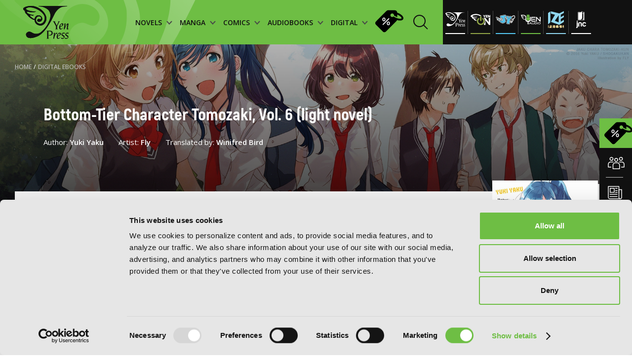

--- FILE ---
content_type: text/html; charset=UTF-8
request_url: https://yenpress.com/titles/9781975386450-bottom-tier-character-tomozaki-vol-6-light-novel
body_size: 14271
content:
<!DOCTYPE html>
<html xml:lang="en" lang="en">
	<head>
		<meta charset="utf-8">
		<meta http-equiv="X-UA-Compatible" content="IE=edge">
        <!-- Google Tag Manager -->
        <script type="d4aeb6e4af2be212755aea57-text/javascript">
        
            (function(w,d,s,l,i){w[l]=w[l]||[];w[l].push({'gtm.start':
            new Date().getTime(),event:'gtm.js'});var f=d.getElementsByTagName(s)[0],
            j=d.createElement(s),dl=l!='dataLayer'?'&l='+l:'';j.async=true;j.src=
            'https://www.googletagmanager.com/gtm.js?id='+i+dl;f.parentNode.insertBefore(j,f);
            })(window,document,'script','dataLayer','GTM-WZPP3HV');    
        
        </script>
        <!-- End Google Tag Manager -->
		<link rel="shortcut icon" type="image/x-icon" href="/images/favicon.png">

		<!-- meta -->
        <title>Bottom-Tier Character Tomozaki, Vol. 6 (light novel) | Novel | Yen Press</title>
        <meta name="description" content="LOVE MIGHT BE THE HARDEST GAME OF ALL… It&#039;s November, and the school festival is right around the corner. Meetings with Hinami have begun again, and life has ">
		<meta name="keywords" content="">
		<meta name="viewport" content="width=device-width, initial-scale=1.0 maximum-scale=1">
		<meta name="apple-mobile-web-app-capable" content="yes">
		<meta property="og:image" content="/images/og-image.jpg">

		<link rel="stylesheet" href="/css/style.css?v=20251031"/>

        <script id="Cookiebot" src="https://consent.cookiebot.com/uc.js" data-cbid="7560650b-9d6d-4092-b1c3-93eb76c43642" type="d4aeb6e4af2be212755aea57-text/javascript"></script>
		<script type="d4aeb6e4af2be212755aea57-text/javascript">
			var _webroot = '/';
			var _controller = 'Books';
			var _action = 'view';
			var _here = 'https://yenpress.com/titles/9781975386450-bottom-tier-character-tomozaki-vol-6-light-novel';
			var _root = '/'; 
			var _language ='en';
			var _base = '/';
            var _elastic = {"url":"https:\/\/enterprise-search.yenpress.com\/","engine":"yenpress","search_key":"search-vhfh3tijxttuxhjjmzgajcd4","user":"elastic"};
		</script>
        		<link rel="preconnect" href="https://fonts.googleapis.com">
		<link rel="preconnect" href="https://fonts.gstatic.com" crossorigin>
		<link href="https://fonts.googleapis.com/css2?family=Open+Sans:wght@400;500;600;700;800&display=swap" rel="stylesheet"> 	
                	</head>
    <body class="">
        <!-- Google Tag Manager (noscript) -->
        <noscript><iframe src="https://www.googletagmanager.com/ns.html?id=GTM-WZPP3HV"
        height="0" width="0" style="display:none;visibility:hidden"></iframe></noscript>
        <!-- End Google Tag Manager (noscript) -->

	    <div class="smooth-scroll" data-scroll-container>

<header class="header prel">
            <!-- imprint pages - add class imrpint-header -->
    <div class="header-menu ">
        <img class="header-bg" src="/images/header/logo-shadow.png" alt="header-bg">
        <!-- imprint pages - add class imprints -->
        <a class="logo" href="/">
            <img class="" src="/images/header/logo.svg" alt="logo">
        </a>
        <!-- imprint pages - add class imprint-header -->
                <!-- imprint pages - add class imprint-header -->
        <nav class="link-holder ">
            <div class="links" style="background-image: url('/images/mobile-menu-bg.jpg')">
                <div class="imprints-mobile-menu">
                    <div class="imprints-side">
                        <a class="imprints" href="/imprint/yp">
                            <img alt="Yen Press" class="b-lazy b-loaded" src="/images/imprints/ul-yp.svg">
                        </a>
                        <a class="imprints" href="/imprint/yen-on">
                            <img alt="Yen On" class="b-lazy b-loaded" src="/images/imprints/ul-yen-on.svg">
                        </a>
                        <a class="imprints" href="/imprint/jy">
                            <img alt="JY" class="b-lazy b-loaded" src="/images/imprints/ul-jy.svg">
                        </a>
                    </div>
                    <div class="imprints-side">
                        <a class="imprints" href="/imprint/yen-audio">
                            <img alt="Yen Audio" class="b-lazy b-loaded" src="/images/imprints/ul-yen-audio.svg">
                        </a>
                        <a class="imprints" href="/imprint/ize">
                            <img alt="Ize Press" class="b-lazy b-loaded" src="/images/imprints/ul-ize.svg">
                        </a>
                        <a class="imprints" href="/imprint/jnc">
                            <img data-src="/images/imprints/ul-jnc.svg" alt="J-Novel Club" class="b-lazy b-error">
                        </a>
                    </div>
                    <p class="upper paragraph white imprint-label">imprints:</p>
                </div>
                                <!--  -->
                
                <ul class="header-ul">
                    <li class="header-li">
                        <a href="/category/light-novels" class="menu-items menu-title">
                            <div>NOVELS
                                <div class="menu-arrow-down">
                                    <svg xmlns="http://www.w3.org/2000/svg" width="12" height="9" viewBox="0 0 12 9" fill="none">
                                        <path d="M1 1L5.82609 6.52174L11 1" stroke="#484848" stroke-width="2"/>
                                    </svg>
                                </div>
                            </div>
                        </a>
                        <!--  -->
                        <div class="dropdown-menu-holder">
                            <img class="dropdown-bg b-lazy" data-src="/images/header/dropdown-background.png" alt="dropdown-bg-novels">
                            <div class="dropdown-menu novels">
                                <div class="menu-filter">
                                    <span class="filter-by-label">FILTER BY:</span>
                                                                            <a href="/genres?category=light-novels&genre=action-and-adventure" class="filter-item">Action and Adventure</a>
                                                                            <a href="/genres?category=light-novels&genre=comedy" class="filter-item">Comedy</a>
                                                                            <a href="/genres?category=light-novels&genre=crime-and-mystery" class="filter-item">Crime and Mystery</a>
                                                                            <a href="/genres?category=light-novels&genre=drama" class="filter-item">Drama</a>
                                                                            <a href="/genres?category=light-novels&genre=fantasy" class="filter-item">Fantasy</a>
                                                                            <a href="/genres?category=light-novels&genre=horror" class="filter-item">Horror</a>
                                                                            <a href="/genres?category=light-novels&genre=lgbtq" class="filter-item">LGBTQ</a>
                                                                            <a href="/genres?category=light-novels&genre=romance" class="filter-item">Romance</a>
                                                                            <a href="/genres?category=light-novels&genre=science-fiction" class="filter-item">Science Fiction</a>
                                                                            <a href="/genres?category=light-novels&genre=slice-of-life" class="filter-item">Slice-of-Life</a>
                                                                            <a href="/genres?category=light-novels&genre=special-interest" class="filter-item">Special Interest</a>
                                                                    </div>
                                <div class="menu-thumbs">
                                    <span class="heading title-55 latest-novels">LATEST NOVELS</span>
                                    <div class="thumb-holder">
                                                                                    <div class="thumb-item">
                                                <a href="/titles/9798855422511-king-s-proposal-vol-7-light-novel" class="">
                                                    <img data-src="https://images.yenpress.com/imgs/9798855422511.jpg?w=171&h=257&fit=crop&v=20250915040002&s=f5d1418458dac1d28217800718f55081" class="b-lazy" alt="King's Proposal, Vol. 7 (light novel): The Raven-Black Attendant">
                                                </a>
                                                <span class="thumb-title">King's Proposal, Vol. 7 (light novel): The Raven-Black Attendant </span>
                                                <span class="date">2026</span>
                                            </div>
                                                                                    <div class="thumb-item">
                                                <a href="/titles/9798855403039-sugar-apple-fairy-tale-vol-9-light-novel" class="">
                                                    <img data-src="https://images.yenpress.com/imgs/9798855403039.jpg?w=171&h=257&fit=crop&v=20250915040002&s=8cacb9899173f1b2b3c9035de65dc290" class="b-lazy" alt="Sugar Apple Fairy Tale, Vol. 9 (light novel): The Silver Sugar Master and the Rainbow Successors">
                                                </a>
                                                <span class="thumb-title">Sugar Apple Fairy Tale, Vol. 9 (light novel): The Silver Sugar Master and the Rainbow Successors </span>
                                                <span class="date">2026</span>
                                            </div>
                                                                                    <div class="thumb-item">
                                                <a href="/titles/9798855422436-rascal-does-not-dream-of-a-dear-friend-light-novel" class="">
                                                    <img data-src="https://images.yenpress.com/imgs/9798855422436.jpg?w=171&h=257&fit=crop&v=20250915040002&s=084d0e21166aea7a5a736ab8fb67924a" class="b-lazy" alt="Rascal Does Not Dream of a Dear Friend (light novel)">
                                                </a>
                                                <span class="thumb-title">Rascal Does Not Dream of a Dear Friend (light novel) </span>
                                                <span class="date">2026</span>
                                            </div>
                                                                                    <div class="thumb-item">
                                                <a href="/titles/9781975368395-my-instant-death-ability-is-so-overpowered-no-one-in-this-other-world-stands-a-chance-against-me-vol-10-light-novel" class="">
                                                    <img data-src="https://images.yenpress.com/imgs/9781975368395.jpg?w=171&h=257&fit=crop&v=20251208040001&s=d94082c17d0fef9b56b4bfb517257530" class="b-lazy" alt="My Instant Death Ability Is So Overpowered, No One in This Other World Stands a Chance Against Me!, Vol. 10 (light novel)">
                                                </a>
                                                <span class="thumb-title">My Instant Death Ability Is So Overpowered, No One in This Other World Stands a Chance Against Me!, Vol. 10 (light novel) </span>
                                                <span class="date">2026</span>
                                            </div>
                                                                                    <div class="thumb-item">
                                                <a href="/titles/9798855407150-i-ll-become-a-villainess-who-goes-down-in-history-vol-3-novel" class="">
                                                    <img data-src="https://images.yenpress.com/imgs/9798855407150.jpg?w=171&h=257&fit=crop&v=20250908040001&s=c1092c182189fe06b1a6be39a2e1a3c8" class="b-lazy" alt="I’ll Become a Villainess Who Goes Down in History, Vol. 3 (novel)">
                                                </a>
                                                <span class="thumb-title">I’ll Become a Villainess Who Goes Down in History, Vol. 3 (novel) </span>
                                                <span class="date">2026</span>
                                            </div>
                                                                            </div>
                                </div>
                                <div class="browse-by-holder">
                                    <div class="browse-by">
                                        <span class="browse-by-heading filter-by-label">BROWSE BY:</span>
                                        <a class="category-item" href="/category/light-novels/all/series">SERIES</a>
                                                                                <a class="category-item" href="/category/light-novels#genres">GENRE</a>
                                    </div>
                                </div>
                            </div>
                        </div>
                    </li>
                    <li class="header-li">
                        <a href="/category/manga" class="menu-items menu-title">
                            <div>MANGA
                                <div class="menu-arrow-down">
                                    <svg xmlns="http://www.w3.org/2000/svg" width="12" height="9" viewBox="0 0 12 9" fill="none">
                                        <path d="M1 1L5.82609 6.52174L11 1" stroke="#484848" stroke-width="2"/>
                                    </svg>
                                </div>
                            </div>
                        </a>
                        <!--  -->
                        <div class="dropdown-menu-holder">
                            <img class="dropdown-bg b-lazy" data-src="/images/header/dropdown-background.png" alt="dropdown-bg-manga">
                            <div class="dropdown-menu manga">
                                <div class="menu-filter">
                                    <span class="filter-by-label">FILTER BY:</span>
                                                                            <a href="/genres?category=manga&genre=action-and-adventure" class="filter-item">Action and Adventure</a>
                                                                            <a href="/genres?category=manga&genre=comedy" class="filter-item">Comedy</a>
                                                                            <a href="/genres?category=manga&genre=crime-and-mystery" class="filter-item">Crime and Mystery</a>
                                                                            <a href="/genres?category=manga&genre=drama" class="filter-item">Drama</a>
                                                                            <a href="/genres?category=manga&genre=fantasy" class="filter-item">Fantasy</a>
                                                                            <a href="/genres?category=manga&genre=horror" class="filter-item">Horror</a>
                                                                            <a href="/genres?category=manga&genre=lgbtq" class="filter-item">LGBTQ</a>
                                                                            <a href="/genres?category=manga&genre=romance" class="filter-item">Romance</a>
                                                                            <a href="/genres?category=manga&genre=science-fiction" class="filter-item">Science Fiction</a>
                                                                            <a href="/genres?category=manga&genre=slice-of-life" class="filter-item">Slice-of-Life</a>
                                                                            <a href="/genres?category=manga&genre=special-interest" class="filter-item">Special Interest</a>
                                                                    </div>
                                <div class="menu-thumbs">
                                    <span class="heading title-55 latest-novels">LATEST MANGA</span>
                                    <div class="thumb-holder">
                                                                            <div class="thumb-item">
                                            <a href="/titles/9798855416732-sword-art-online-unital-ring-vol-2-manga" class="">
                                                <img data-src="https://images.yenpress.com/imgs/9798855416732.jpg?w=171&h=257&fit=crop&v=20250908040001&s=37eee4b3cc3dfefb6d4f4bfb3206f3c2" alt="Sword Art Online Unital Ring, Vol. 2 (manga)" class="b-lazy">
                                            </a>
                                            <span class="thumb-title">Sword Art Online Unital Ring, Vol. 2 (manga) </span>
                                            <span class="date">2026</span>
                                        </div>
                                                                            <div class="thumb-item">
                                            <a href="/titles/9798855420272-heterogenia-linguistico-vol-6" class="">
                                                <img data-src="https://images.yenpress.com/imgs/9798855420272.jpg?w=171&h=257&fit=crop&v=20250915040001&s=3358946257a49eec5ed35e0172baa4b9" alt="Heterogenia Linguistico, Vol. 6" class="b-lazy">
                                            </a>
                                            <span class="thumb-title">Heterogenia Linguistico, Vol. 6 </span>
                                            <span class="date">2026</span>
                                        </div>
                                                                            <div class="thumb-item">
                                            <a href="/titles/9798855424386-hakumei-mikochi-tiny-little-life-in-the-woods-vol-13" class="">
                                                <img data-src="https://images.yenpress.com/imgs/9798855424386.jpg?w=171&h=257&fit=crop&s=9967b908042118e09696bf8538fb775f" alt="Hakumei & Mikochi: Tiny Little Life in the Woods, Vol. 13" class="b-lazy">
                                            </a>
                                            <span class="thumb-title">Hakumei & Mikochi: Tiny Little Life in the Woods, Vol. 13 </span>
                                            <span class="date">2026</span>
                                        </div>
                                                                            <div class="thumb-item">
                                            <a href="/titles/9798855420517-the-maid-i-hired-recently-is-mysterious-vol-8" class="">
                                                <img data-src="https://images.yenpress.com/imgs/9798855420517.jpg?w=171&h=257&fit=crop&v=20250825040002&s=cd4a2d7aff5bb94a00454fe93e87304c" alt="The Maid I Hired Recently Is Mysterious, Vol. 8" class="b-lazy">
                                            </a>
                                            <span class="thumb-title">The Maid I Hired Recently Is Mysterious, Vol. 8 </span>
                                            <span class="date">2026</span>
                                        </div>
                                                                            <div class="thumb-item">
                                            <a href="/titles/9798855408942-double-the-trouble-twice-as-nice-vol-2" class="">
                                                <img data-src="https://images.yenpress.com/imgs/9798855408942.jpg?w=171&h=257&fit=crop&s=e5300badded646d94018627408e0e6c7" alt="Double the Trouble, Twice as Nice, Vol. 2" class="b-lazy">
                                            </a>
                                            <span class="thumb-title">Double the Trouble, Twice as Nice, Vol. 2 </span>
                                            <span class="date">2026</span>
                                        </div>
                                                                    </div>
                                </div>
                                <div class="browse-by-holder">
                                    <div class="browse-by">
                                        <span class="browse-by-heading filter-by-label">BROWSE BY:</span>
                                        <a class="category-item" href="/category/manga/all/series">SERIES</a>
                                                                                <a class="category-item" href="/category/manga#genres">GENRE</a>
                                    </div>
                                </div>
                            </div>
                        </div>
                    </li>
                    <li class="header-li">
                        <a href="/category/comics" class="menu-items menu-title">
                            <div>COMICS
                                <div class="menu-arrow-down">
                                    <svg xmlns="http://www.w3.org/2000/svg" width="12" height="9" viewBox="0 0 12 9" fill="none">
                                        <path d="M1 1L5.82609 6.52174L11 1" stroke="#484848" stroke-width="2"/>
                                    </svg>
                                </div>
                            </div>
                        </a>
                        <!--  -->
                        <div class="dropdown-menu-holder">
                            <img class="dropdown-bg b-lazy" data-src="/images/header/dropdown-background.png" alt="dropdown-bg-comics">
                            <div class="dropdown-menu manga">
                                <div class="menu-filter">
                                    <span class="filter-by-label">FILTER BY:</span>
                                                                            <a href="/genres?category=comics&genre=action-and-adventure" class="filter-item">Action and Adventure</a>
                                                                            <a href="/genres?category=comics&genre=comedy" class="filter-item">Comedy</a>
                                                                            <a href="/genres?category=comics&genre=crime-and-mystery" class="filter-item">Crime and Mystery</a>
                                                                            <a href="/genres?category=comics&genre=drama" class="filter-item">Drama</a>
                                                                            <a href="/genres?category=comics&genre=fantasy" class="filter-item">Fantasy</a>
                                                                            <a href="/genres?category=comics&genre=horror" class="filter-item">Horror</a>
                                                                            <a href="/genres?category=comics&genre=lgbtq" class="filter-item">LGBTQ</a>
                                                                            <a href="/genres?category=comics&genre=media-tie-ins" class="filter-item">Media Tie-ins</a>
                                                                            <a href="/genres?category=comics&genre=romance" class="filter-item">Romance</a>
                                                                            <a href="/genres?category=comics&genre=science-fiction" class="filter-item">Science Fiction</a>
                                                                            <a href="/genres?category=comics&genre=slice-of-life" class="filter-item">Slice-of-Life</a>
                                                                            <a href="/genres?category=comics&genre=special-interest" class="filter-item">Special Interest</a>
                                                                    </div>
                                <div class="menu-thumbs">
                                    <span class="heading title-55 latest-novels">LATEST COMICS</span>
                                    <div class="thumb-holder">
                                                                                    <a href="/titles/9798400904684-beware-the-villainess-vol-6" class="">
                                                <div class="thumb-item">
                                                    <img
                                                        data-src="https://images.yenpress.com/imgs/9798400904684.jpg?w=171&h=257&fit=crop&v=20251006050001&s=0e6adea116ad64ff08b3b3b8f462f8e0" class="b-lazy" alt="Beware the Villainess!, Vol. 6">
                                                    <span class="thumb-title">Beware the Villainess!, Vol. 6 </span>
                                                    <span class="date">2026</span>
                                                </div>
                                            </a>
                                                                                    <a href="/titles/9798400904530-revenge-of-the-baskerville-bloodhound-vol-1" class="">
                                                <div class="thumb-item">
                                                    <img
                                                        data-src="https://images.yenpress.com/imgs/9798400904530.jpg?w=171&h=257&fit=crop&s=de0912569469071ca9882988b745441c" class="b-lazy" alt="Revenge of the Baskerville Bloodhound, Vol. 1">
                                                    <span class="thumb-title">Revenge of the Baskerville Bloodhound, Vol. 1 </span>
                                                    <span class="date">2026</span>
                                                </div>
                                            </a>
                                                                                    <a href="/titles/9798400904516-the-world-after-the-fall-vol-12" class="">
                                                <div class="thumb-item">
                                                    <img
                                                        data-src="https://images.yenpress.com/imgs/9798400904516.jpg?w=171&h=257&fit=crop&s=9f3103ee4bf6bdcd177a3d9b138d6ec5" class="b-lazy" alt="The World After the Fall, Vol. 12">
                                                    <span class="thumb-title">The World After the Fall, Vol. 12 </span>
                                                    <span class="date">2026</span>
                                                </div>
                                            </a>
                                                                                    <a href="/titles/9798400904486-overgeared-vol-9" class="">
                                                <div class="thumb-item">
                                                    <img
                                                        data-src="https://images.yenpress.com/imgs/9798400904486.jpg?w=171&h=257&fit=crop&s=2142c06e68f57fc9f59f2f36f5942e65" class="b-lazy" alt="Overgeared, Vol. 9">
                                                    <span class="thumb-title">Overgeared, Vol. 9 </span>
                                                    <span class="date">2026</span>
                                                </div>
                                            </a>
                                                                                    <a href="/titles/9798400904387-not-sew-wicked-stepmom-vol-8" class="">
                                                <div class="thumb-item">
                                                    <img
                                                        data-src="https://images.yenpress.com/imgs/9798400904387.jpg?w=171&h=257&fit=crop&s=7c7f2240c2f194bc1d9846a6798ad1f5" class="b-lazy" alt="Not-Sew-Wicked Stepmom, Vol. 8">
                                                    <span class="thumb-title">Not-Sew-Wicked Stepmom, Vol. 8 </span>
                                                    <span class="date">2026</span>
                                                </div>
                                            </a>
                                                                            </div>
                                </div>
                                <div class="browse-by-holder">
                                    <div class="browse-by">
                                        <span class="browse-by-heading filter-by-label">BROWSE BY:</span>
                                        <a class="category-item" href="/category/comics/all/series">SERIES</a>
                                                                                <a class="category-item" href="/category/comics#genres">GENRE</a>
                                    </div>
                                </div>
                            </div>
                        </div>
                    </li>
                    <li class="header-li">
                        <a href="/category/audio-books" class="menu-items menu-title">
                            <div>AUDIOBOOKS
                                <div class="menu-arrow-down">
                                    <svg xmlns="http://www.w3.org/2000/svg" width="12" height="9" viewBox="0 0 12 9" fill="none">
                                        <path d="M1 1L5.82609 6.52174L11 1" stroke="#484848" stroke-width="2"/>
                                    </svg>
                                </div>
                            </div>
                        </a>
                        <!--  -->
                        <div class="dropdown-menu-holder">
                            <img class="dropdown-bg b-lazy" data-src="/images/header/dropdown-background.png" alt="dropdown-bg-audio">
                            <div class="dropdown-menu manga">
                                <div class="menu-filter">
                                    <span class="filter-by-label">FILTER BY:</span>
                                                                            <a href="/genres?category=audio-books&genre=action-and-adventure" class="filter-item">Action and Adventure</a>
                                                                            <a href="/genres?category=audio-books&genre=comedy" class="filter-item">Comedy</a>
                                                                            <a href="/genres?category=audio-books&genre=crime-and-mystery" class="filter-item">Crime and Mystery</a>
                                                                            <a href="/genres?category=audio-books&genre=drama" class="filter-item">Drama</a>
                                                                            <a href="/genres?category=audio-books&genre=fantasy" class="filter-item">Fantasy</a>
                                                                            <a href="/genres?category=audio-books&genre=horror" class="filter-item">Horror</a>
                                                                            <a href="/genres?category=audio-books&genre=lgbtq" class="filter-item">LGBTQ</a>
                                                                            <a href="/genres?category=audio-books&genre=romance" class="filter-item">Romance</a>
                                                                            <a href="/genres?category=audio-books&genre=science-fiction" class="filter-item">Science Fiction</a>
                                                                            <a href="/genres?category=audio-books&genre=slice-of-life" class="filter-item">Slice-of-Life</a>
                                                                            <a href="/genres?category=audio-books&genre=special-interest" class="filter-item">Special Interest</a>
                                                                    </div>
                                <div class="menu-thumbs">
                                    <span class="heading title-55 latest-novels">LATEST AUDIOBOOKS</span>
                                    <div class="thumb-holder">
                                                                                    <a href="/titles/9798400903182-semantic-error-novel-vol-1" class="">
                                                <div class="thumb-item">
                                                    <img
                                                        data-src="https://images.yenpress.com/imgs/9798400903182.jpg?w=171&h=171&fit=crop&type=series&s=0678dd864a37774d1c723ef868adee6c" class="b-lazy" alt="Semantic Error (novel), Vol. 1">
                                                    <span class="thumb-title">Semantic Error (novel), Vol. 1 </span>
                                                    <span class="date">2026</span>
                                                </div>
                                            </a>
                                                                                    <a href="/titles/9798855428100-i-got-a-cheat-skill-in-another-world-and-became-unrivaled-in-the-real-world-too-vol-2" class="">
                                                <div class="thumb-item">
                                                    <img
                                                        data-src="https://images.yenpress.com/imgs/9798855428100.jpg?w=171&h=171&fit=crop&type=series&s=6b6317828a59f58f319c44f4bd160369" class="b-lazy" alt="I Got a Cheat Skill in Another World and Became Unrivaled in the Real World, Too, Vol. 2">
                                                    <span class="thumb-title">I Got a Cheat Skill in Another World and Became Unrivaled in the Real World, Too, Vol. 2 </span>
                                                    <span class="date">2026</span>
                                                </div>
                                            </a>
                                                                                    <a href="/titles/9798855422115-so-i-m-a-spider-so-what-vol-15" class="">
                                                <div class="thumb-item">
                                                    <img
                                                        data-src="https://images.yenpress.com/imgs/9798855422115.jpg?w=171&h=171&fit=crop&type=series&v=20260104000004&s=8c9263ee8a58327be9d02c4ca4b6f23e" class="b-lazy" alt="So I'm a Spider, So What?, Vol. 15">
                                                    <span class="thumb-title">So I'm a Spider, So What?, Vol. 15 </span>
                                                    <span class="date">2026</span>
                                                </div>
                                            </a>
                                                                                    <a href="/titles/9781975394233-reign-of-the-seven-spellblades-vol-8" class="">
                                                <div class="thumb-item">
                                                    <img
                                                        data-src="https://images.yenpress.com/imgs/9781975394233.jpg?w=171&h=171&fit=crop&type=series&s=9d552cdf00e928820d2055f53803aecc" class="b-lazy" alt="Reign of the Seven Spellblades, Vol. 8">
                                                    <span class="thumb-title">Reign of the Seven Spellblades, Vol. 8 </span>
                                                    <span class="date">2026</span>
                                                </div>
                                            </a>
                                                                                    <a href="/titles/9798855428001-if-the-villainess-and-villain-met-and-fell-in-love-vol-2" class="">
                                                <div class="thumb-item">
                                                    <img
                                                        data-src="https://images.yenpress.com/imgs/9798855428001.jpg?w=171&h=171&fit=crop&type=series&v=20260104000004&s=9432ee7cc8900e3d518900382429b182" class="b-lazy" alt="If the Villainess and Villain Met and Fell in Love, Vol. 2">
                                                    <span class="thumb-title">If the Villainess and Villain Met and Fell in Love, Vol. 2 </span>
                                                    <span class="date">2026</span>
                                                </div>
                                            </a>
                                                                            </div>
                                </div>
                                <div class="browse-by-holder">
                                    <div class="browse-by">
                                        <span class="browse-by-heading filter-by-label">BROWSE BY:</span>
                                        <a class="category-item" href="/category/audio-books/all/series">SERIES</a>
                                                                                <a class="category-item" href="/category/audio-books#genres">GENRE</a>
                                    </div>
                                </div>
                            </div>
                        </div>
                    </li>
                    <li class="header-li">
                        <a href="/category/digital-ebooks" class="menu-items menu-title">
                            <div>DIGITAL
                                <div class="menu-arrow-down">
                                    <svg xmlns="http://www.w3.org/2000/svg" width="12" height="9" viewBox="0 0 12 9" fill="none">
                                        <path d="M1 1L5.82609 6.52174L11 1" stroke="#484848" stroke-width="2"/>
                                    </svg>
                                </div>
                            </div>
                        </a>
                        <!--  -->
                        <div class="dropdown-menu-holder">
                            <img class="dropdown-bg b-lazy" data-src="/images/header/dropdown-background.png" alt="dropdown-bg-digital">
                            <div class="dropdown-menu manga">
                                <div class="menu-filter">
                                    <span class="filter-by-label">FILTER BY:</span>
                                                                            <a href="/genres?category=digital-ebooks&genre=action-and-adventure" class="filter-item">Action and Adventure</a>
                                                                            <a href="/genres?category=digital-ebooks&genre=comedy" class="filter-item">Comedy</a>
                                                                            <a href="/genres?category=digital-ebooks&genre=crime-and-mystery" class="filter-item">Crime and Mystery</a>
                                                                            <a href="/genres?category=digital-ebooks&genre=drama" class="filter-item">Drama</a>
                                                                            <a href="/genres?category=digital-ebooks&genre=fantasy" class="filter-item">Fantasy</a>
                                                                            <a href="/genres?category=digital-ebooks&genre=horror" class="filter-item">Horror</a>
                                                                            <a href="/genres?category=digital-ebooks&genre=lgbtq" class="filter-item">LGBTQ</a>
                                                                            <a href="/genres?category=digital-ebooks&genre=romance" class="filter-item">Romance</a>
                                                                            <a href="/genres?category=digital-ebooks&genre=science-fiction" class="filter-item">Science Fiction</a>
                                                                            <a href="/genres?category=digital-ebooks&genre=slice-of-life" class="filter-item">Slice-of-Life</a>
                                                                            <a href="/genres?category=digital-ebooks&genre=special-interest" class="filter-item">Special Interest</a>
                                                                    </div>
                                <div class="menu-thumbs">
                                    <span class="heading title-55 latest-novels">LATEST DIGITAL</span>
                                    <div class="thumb-holder">
                                                                                    <a href="/titles/9798855424454-ishura-vol-10" class="">
                                                <div class="thumb-item">
                                                    <img
                                                        data-src="https://images.yenpress.com/imgs/9798855424454.jpg?w=171&h=257&fit=crop&s=e0ffc20a58431c5b442576b4002c75e8" class="b-lazy" alt="Ishura, Vol. 10: The Martyr Walks Alone">
                                                    <span class="thumb-title">Ishura, Vol. 10: The Martyr Walks Alone </span>
                                                    <span class="date">2026</span>
                                                </div>
                                            </a>
                                                                                    <a href="/titles/9798855422528-king-s-proposal-vol-7-light-novel" class="">
                                                <div class="thumb-item">
                                                    <img
                                                        data-src="https://images.yenpress.com/imgs/9798855422528.jpg?w=171&h=257&fit=crop&s=89da2728d6dd902668b44b2cb299b339" class="b-lazy" alt="King's Proposal, Vol. 7 (light novel): The Raven-Black Attendant">
                                                    <span class="thumb-title">King's Proposal, Vol. 7 (light novel): The Raven-Black Attendant </span>
                                                    <span class="date">2026</span>
                                                </div>
                                            </a>
                                                                                    <a href="/titles/9798855422443-rascal-does-not-dream-of-a-dear-friend-light-novel" class="">
                                                <div class="thumb-item">
                                                    <img
                                                        data-src="https://images.yenpress.com/imgs/9798855422443.jpg?w=171&h=257&fit=crop&s=7d800cb5eed47692a80c3e8ea3163433" class="b-lazy" alt="Rascal Does Not Dream of a Dear Friend (light novel)">
                                                    <span class="thumb-title">Rascal Does Not Dream of a Dear Friend (light novel) </span>
                                                    <span class="date">2026</span>
                                                </div>
                                            </a>
                                                                                    <a href="/titles/9798855407167-i-ll-become-a-villainess-who-goes-down-in-history-vol-3-novel" class="">
                                                <div class="thumb-item">
                                                    <img
                                                        data-src="https://images.yenpress.com/imgs/9798855407167.jpg?w=171&h=257&fit=crop&s=6fe9fdc94bb348182324cb0ed747dd79" class="b-lazy" alt="I’ll Become a Villainess Who Goes Down in History, Vol. 3 (novel)">
                                                    <span class="thumb-title">I’ll Become a Villainess Who Goes Down in History, Vol. 3 (novel) </span>
                                                    <span class="date">2026</span>
                                                </div>
                                            </a>
                                                                                    <a href="/titles/9798855403046-sugar-apple-fairy-tale-vol-9-light-novel" class="">
                                                <div class="thumb-item">
                                                    <img
                                                        data-src="https://images.yenpress.com/imgs/9798855403046.jpg?w=171&h=257&fit=crop&s=92f1a9f5e0c51eb2991a7087153451e2" class="b-lazy" alt="Sugar Apple Fairy Tale, Vol. 9 (light novel): The Silver Sugar Master and the Rainbow Successors">
                                                    <span class="thumb-title">Sugar Apple Fairy Tale, Vol. 9 (light novel): The Silver Sugar Master and the Rainbow Successors </span>
                                                    <span class="date">2026</span>
                                                </div>
                                            </a>
                                                                            </div>
                                </div>
                                <div class="browse-by-holder">
                                    <div class="browse-by">
                                        <span class="browse-by-heading filter-by-label">BROWSE BY:</span>
                                        <a class="category-item" href="/category/digital-ebooks/all/series">SERIES</a>
                                                                                <a class="category-item" href="/category/digital-ebooks">GENRE</a>
                                    </div>
                                </div>
                            </div>
                        </div>
                    </li>
                </ul>
                <a href="/store-sales" class="store-sales-header"><img src="/images/icons/store-sales-black.svg"
                    alt="Store sales">
                </a>
        
                <!--  -->
                                <!--  -->
                <div class="widget-holder mobile-res"> 
                    <a href="/community" class="widget-row">
                        <img src="/images/icons/widget1-white.svg" alt="yp community mobile">
                        <p class="widget-txt">YP Community</p>
                    </a>
                    <!--  -->
                    <a href="/news" class="widget-row">
                        <img src="/images/icons/widget2-white.svg" alt="yp news mobile">
                        <p class="widget-txt">YP News</p>
                    </a>
                    <!--  -->
                    <a href="/calendar" class="widget-row">
                        <img src="/images/icons/widget3-white.svg" alt="yp calendar mobile">
                        <p class="widget-txt">YP Calendar</p>
                    </a>
                    <a href="/store-sales" class="widget-row green">
                        <img src="/images/icons/store-sales-black.svg" alt="yp store-sales mobile" class="store-sales-mobile">
                        <p class="widget-txt">Store sales</p>
                    </a>
                </div>
                <!--  -->
                <div class="mobile-header-bottom">
                    <div class="privacy-links center">
                        <a href="/terms-and-conditions">Terms of Use</a>
                        <a href="/privacy-policy">Privacy Policy</a>
						<a href="/accessibility-statement">Accessibility Statement</a>
                    </div>
                    <div class="copy center">
                        <p>Copyright © <script type="d4aeb6e4af2be212755aea57-text/javascript">document.write(new Date().getFullYear());</script> YenPress</p>
                    </div>
                </div>
            </div>
                                    <a href="/search" class="search-holder m-right-10">
                <div class="header-search-form">
                    <span class="search-text">Search by</span>
                    <!-- <label class="search-input-name">Search by</label>
<input id="search" name="search" type="text" class="search-input-header" placeholder="Search by"> -->
                </div>
                <svg class="m-right-10 search-icon" width="30" height="30" viewBox="0 0 30 30" fill="none" xmlns="http://www.w3.org/2000/svg">
                    <path d="M12.5294 24.0587C18.8969 24.0587 24.0587 18.8969 24.0587 12.5294C24.0587 6.16187 18.8969 1 12.5294 1C6.16187 1 1 6.16187 1 12.5294C1 18.8969 6.16187 24.0587 12.5294 24.0587Z" stroke="#111111" stroke-width="2" stroke-miterlimit="10"/>
                    <path d="M20.7656 20.7646L29.0009 28.9999" stroke="#111111" stroke-width="2" stroke-miterlimit="10"/>
                </svg>
            </a>
                    </nav>
    </div>
    <div class="imprints-side">
        <div class="imprints-holder">
                            <a class="imprints yp prel" href="/imprint/yp">
                    <img class="yp" src="/images/imprints/yp.svg" alt="Yen Press">
                </a>
                            <a class="imprints yen-on prel" href="/imprint/yen-on">
                    <img class="yen-on" src="/images/imprints/yen-on.svg" alt="Yen On">
                </a>
                            <a class="imprints jy prel" href="/imprint/jy">
                    <img class="jy" src="/images/imprints/jy.svg" alt="JY">
                </a>
                            <a class="imprints yen-audio prel" href="/imprint/yen-audio">
                    <img class="yen-audio" src="/images/imprints/yen-audio.svg" alt="Yen Audio">
                </a>
                            <a class="imprints ize prel" href="/imprint/ize">
                    <img class="ize" src="/images/imprints/ize.svg" alt="Ize Press">
                </a>
                            <a class="imprints jnc prel" href="/imprint/jnc">
                    <img class="jnc" src="/images/imprints/jnc.svg" alt="J-Novel Club">
                </a>
                    </div>
    </div>
    <div class="hamburger">
        <span></span>
        <span></span>
        <span></span>
        <p class="hamburger-txt">Menu</p>
    </div>
</header>
<!--  -->


<div class="widget-holder">
    <div class="widget-row green">
        <img src="/images/icons/store-sales-black.svg" alt="yp store-sales">
        <a href="/store-sales" class="widget-txt">Store sales</a>
    </div>
    <!--  -->
    <div  class="widget-row">
        <img src="/images/icons/widget1-white.svg" alt="yp community">
        <a href="/community" class="widget-txt">YP Community</a>
    </div>
    <!--  -->
    <div  class="widget-row">
        <img src="/images/icons/widget2-white.svg" alt="yp news">
        <a href="/news" class="widget-txt">YP News</a>
    </div>
    <!--  -->
    <div class="widget-row">
        <img src="/images/icons/widget3-white.svg" alt="yp calendar">
        <a href="/calendar" class="widget-txt">YP Calendar</a>
    </div>
</div>

<div class="header-pad"></div>


<div data-wrapper-main-content="true"><div class="books-page series-page">
    <section class="series-heading prel fade-in-container">
                                                                                                                                                            <div class="heading-bg b-lazy" data-src="https://yenpress.com/uploads/Bottom-Tier-Character-Tomozaki-v5insert-HeroD-Shogakukan-RV1.jpg" data-src-mobile="https://yenpress.com/uploads/Bottom-Tier-Character-Tomozaki-v5insert-HeroM-Shogakukan-RV1.jpg"></div>
        <div class="wrapper-1595">
            <div class="breadcrumbs white wrapper-1595 fade-el desktop-only">
                <a href="/">Home</a>
                <span class="active">/</span>
                <a href="/category/digital-ebooks">
                    Digital eBooks                </a>
            </div>
            <div class="heading-content prel">
                <h1 class="heading title-52 bold white desktop-only fade-el">Bottom-Tier Character Tomozaki, Vol. 6 (light novel)</h1>
                <div class="story-details desktop-only fade-el">
                                            <p class="paragraph fs-15 white">Author: <span>Yuki Yaku</span></p>
                                            <p class="paragraph fs-15 white">Artist: <span>Fly</span></p>
                                            <p class="paragraph fs-15 white">Translated by: <span>Winifred Bird</span></p>
                                    </div>
            </div>
        </div>
    </section>
    <section class="wrapper-1410 f0 fade-in-container book-cover">
        <div class="content-heading content-heading--alt prel fade-el">
            <div class="breadcrumbs fade-el mobile-only">
                <a href="/">Home </a>
                <span class="active">/ </span>
                <a href="/category/digital-ebooks">
                    Digital eBooks                </a>
            </div>
            <h1 class="heading title-62 upper mobile-only fade-el">Bottom-Tier Character Tomozaki, Vol. 6 (light novel)</h1>
            <div class="book-info">
                <div class="story-details mobile-only">
                                            <p class="paragraph fs-14">Author: <span>Yuki Yaku</span></p>
                                            <p class="paragraph fs-14">Artist: <span>Fly</span></p>
                                            <p class="paragraph fs-14">Translated by: <span>Winifred Bird</span></p>
                                    </div>
                <div class="content-heading-txt">
                <h2 class="heading subtitle-1 upper"></h2>
                    <p class="paragraph fs-16">LOVE MIGHT BE THE HARDEST GAME OF ALL… It's November, and the school festival is right around the corner. Meetings with Hinami have begun again, and life has mostly returned to normal...until Hinami asks Tomozaki to decide who he wants to be his girlfriend by next week. As he searches for an answer, he's busy planning for the festival, taking photos, and even visiting another school with Mizusawa. But while Hinami's deadline approaches, Tomozaki will have to face his own emotions in a way he never has before...and those of someone close to him.</p>
                </div>
                <div class="buy-info">
                    <div class="tabs">
                        <span class="deliver active" data-id="">Digital</span>
                                                    <span class="deliver" data-id="9587912180005">Paperback</span>
                                            </div>
                    <div class="deliver-info active">
                        <p class="book-price">$7.99 US / $9.99 CAN</p>
                                                                            <div class="buy-from">
                                <p class="heading subtitle-1 upper">buy from:</p>
                                <div class="services-cols">
    <ul class="services">
                                    <li class="service">
                                                                    <a href="https://www.amazon.com/s/?index=books&keywords=9781975386450" target="_blank">
                            <svg width="16" height="8" viewBox="0 0 16 8" fill="none" xmlns="http://www.w3.org/2000/svg">
                                <path
                                    d="M15.3536 4.35355C15.5488 4.15829 15.5488 3.84171 15.3536 3.64645L12.1716 0.464467C11.9763 0.269205 11.6597 0.269205 11.4645 0.464467C11.2692 0.659729 11.2692 0.976312 11.4645 1.17157L14.2929 4L11.4645 6.82843C11.2692 7.02369 11.2692 7.34027 11.4645 7.53553C11.6597 7.7308 11.9763 7.7308 12.1716 7.53553L15.3536 4.35355ZM-4.37114e-08 4.5L15 4.5L15 3.5L4.37114e-08 3.5L-4.37114e-08 4.5Z"
                                    fill="#111111" />
                            </svg>
                            Amazon
                        </a>
                                    </li>
                            <li class="service">
                                                                    <a href="https://itunes.apple.com/us/book/isbn9781975386450" target="_blank">
                            <svg width="16" height="8" viewBox="0 0 16 8" fill="none" xmlns="http://www.w3.org/2000/svg">
                                <path
                                    d="M15.3536 4.35355C15.5488 4.15829 15.5488 3.84171 15.3536 3.64645L12.1716 0.464467C11.9763 0.269205 11.6597 0.269205 11.4645 0.464467C11.2692 0.659729 11.2692 0.976312 11.4645 1.17157L14.2929 4L11.4645 6.82843C11.2692 7.02369 11.2692 7.34027 11.4645 7.53553C11.6597 7.7308 11.9763 7.7308 12.1716 7.53553L15.3536 4.35355ZM-4.37114e-08 4.5L15 4.5L15 3.5L4.37114e-08 3.5L-4.37114e-08 4.5Z"
                                    fill="#111111" />
                            </svg>
                            Apple Books
                        </a>
                                    </li>
                            <li class="service">
                                                                    <a href="http://www.barnesandnoble.com/s/9781975386450" target="_blank">
                            <svg width="16" height="8" viewBox="0 0 16 8" fill="none" xmlns="http://www.w3.org/2000/svg">
                                <path
                                    d="M15.3536 4.35355C15.5488 4.15829 15.5488 3.84171 15.3536 3.64645L12.1716 0.464467C11.9763 0.269205 11.6597 0.269205 11.4645 0.464467C11.2692 0.659729 11.2692 0.976312 11.4645 1.17157L14.2929 4L11.4645 6.82843C11.2692 7.02369 11.2692 7.34027 11.4645 7.53553C11.6597 7.7308 11.9763 7.7308 12.1716 7.53553L15.3536 4.35355ZM-4.37114e-08 4.5L15 4.5L15 3.5L4.37114e-08 3.5L-4.37114e-08 4.5Z"
                                    fill="#111111" />
                            </svg>
                            Barnes & Noble
                        </a>
                                    </li>
                            <li class="service">
                                                                    <a href="https://global.bookwalker.jp/search/?word=Bottom-Tier Character Tomozaki, Vol. 6 (light novel)&adpcnt=zro2xwum" target="_blank">
                            <svg width="16" height="8" viewBox="0 0 16 8" fill="none" xmlns="http://www.w3.org/2000/svg">
                                <path
                                    d="M15.3536 4.35355C15.5488 4.15829 15.5488 3.84171 15.3536 3.64645L12.1716 0.464467C11.9763 0.269205 11.6597 0.269205 11.4645 0.464467C11.2692 0.659729 11.2692 0.976312 11.4645 1.17157L14.2929 4L11.4645 6.82843C11.2692 7.02369 11.2692 7.34027 11.4645 7.53553C11.6597 7.7308 11.9763 7.7308 12.1716 7.53553L15.3536 4.35355ZM-4.37114e-08 4.5L15 4.5L15 3.5L4.37114e-08 3.5L-4.37114e-08 4.5Z"
                                    fill="#111111" />
                            </svg>
                            Book Walker
                        </a>
                                    </li>
                            <li class="service">
                                                                    <a href="https://www.amazon.com/s/?index=comics-manga&keywords=9781975386450" target="_blank">
                            <svg width="16" height="8" viewBox="0 0 16 8" fill="none" xmlns="http://www.w3.org/2000/svg">
                                <path
                                    d="M15.3536 4.35355C15.5488 4.15829 15.5488 3.84171 15.3536 3.64645L12.1716 0.464467C11.9763 0.269205 11.6597 0.269205 11.4645 0.464467C11.2692 0.659729 11.2692 0.976312 11.4645 1.17157L14.2929 4L11.4645 6.82843C11.2692 7.02369 11.2692 7.34027 11.4645 7.53553C11.6597 7.7308 11.9763 7.7308 12.1716 7.53553L15.3536 4.35355ZM-4.37114e-08 4.5L15 4.5L15 3.5L4.37114e-08 3.5L-4.37114e-08 4.5Z"
                                    fill="#111111" />
                            </svg>
                            comiXology
                        </a>
                                    </li>
                            <li class="service">
                                                                    <a href="https://play.google.com/store/search?c=books&q=9781975386450" target="_blank">
                            <svg width="16" height="8" viewBox="0 0 16 8" fill="none" xmlns="http://www.w3.org/2000/svg">
                                <path
                                    d="M15.3536 4.35355C15.5488 4.15829 15.5488 3.84171 15.3536 3.64645L12.1716 0.464467C11.9763 0.269205 11.6597 0.269205 11.4645 0.464467C11.2692 0.659729 11.2692 0.976312 11.4645 1.17157L14.2929 4L11.4645 6.82843C11.2692 7.02369 11.2692 7.34027 11.4645 7.53553C11.6597 7.7308 11.9763 7.7308 12.1716 7.53553L15.3536 4.35355ZM-4.37114e-08 4.5L15 4.5L15 3.5L4.37114e-08 3.5L-4.37114e-08 4.5Z"
                                    fill="#111111" />
                            </svg>
                            Google Play
                        </a>
                                    </li>
                            <li class="service">
                                                                    <a href="https://store.kobobooks.com/search?Query=9781975386450" target="_blank">
                            <svg width="16" height="8" viewBox="0 0 16 8" fill="none" xmlns="http://www.w3.org/2000/svg">
                                <path
                                    d="M15.3536 4.35355C15.5488 4.15829 15.5488 3.84171 15.3536 3.64645L12.1716 0.464467C11.9763 0.269205 11.6597 0.269205 11.4645 0.464467C11.2692 0.659729 11.2692 0.976312 11.4645 1.17157L14.2929 4L11.4645 6.82843C11.2692 7.02369 11.2692 7.34027 11.4645 7.53553C11.6597 7.7308 11.9763 7.7308 12.1716 7.53553L15.3536 4.35355ZM-4.37114e-08 4.5L15 4.5L15 3.5L4.37114e-08 3.5L-4.37114e-08 4.5Z"
                                    fill="#111111" />
                            </svg>
                            Kobo
                        </a>
                                    </li>
                            <li class="service">
                                                                                </li>
                            <li class="service">
                                                                                </li>
                            <li class="service">
                                                                                </li>
                        </ul>
</div>
                            </div>
                                            </div>
                                            <div class="deliver-info">
                            <p class="book-price">$14.00 US / $18.50 CAN</p>
                                                            <div id='product-component-9587912180005'></div>
                                                                                        <div class="buy-from">
                                    <p class="heading subtitle-1 upper">buy from:</p>
                                    <div class="services-cols">
    <ul class="services">
                                    <li class="service">
                                                                    <a href="https://www.amazon.com/s/?index=books&keywords=9781975384623" target="_blank">
                            <svg width="16" height="8" viewBox="0 0 16 8" fill="none" xmlns="http://www.w3.org/2000/svg">
                                <path
                                    d="M15.3536 4.35355C15.5488 4.15829 15.5488 3.84171 15.3536 3.64645L12.1716 0.464467C11.9763 0.269205 11.6597 0.269205 11.4645 0.464467C11.2692 0.659729 11.2692 0.976312 11.4645 1.17157L14.2929 4L11.4645 6.82843C11.2692 7.02369 11.2692 7.34027 11.4645 7.53553C11.6597 7.7308 11.9763 7.7308 12.1716 7.53553L15.3536 4.35355ZM-4.37114e-08 4.5L15 4.5L15 3.5L4.37114e-08 3.5L-4.37114e-08 4.5Z"
                                    fill="#111111" />
                            </svg>
                            Amazon
                        </a>
                                    </li>
                            <li class="service">
                                                                    <a href="http://www.barnesandnoble.com/s/9781975384623" target="_blank">
                            <svg width="16" height="8" viewBox="0 0 16 8" fill="none" xmlns="http://www.w3.org/2000/svg">
                                <path
                                    d="M15.3536 4.35355C15.5488 4.15829 15.5488 3.84171 15.3536 3.64645L12.1716 0.464467C11.9763 0.269205 11.6597 0.269205 11.4645 0.464467C11.2692 0.659729 11.2692 0.976312 11.4645 1.17157L14.2929 4L11.4645 6.82843C11.2692 7.02369 11.2692 7.34027 11.4645 7.53553C11.6597 7.7308 11.9763 7.7308 12.1716 7.53553L15.3536 4.35355ZM-4.37114e-08 4.5L15 4.5L15 3.5L4.37114e-08 3.5L-4.37114e-08 4.5Z"
                                    fill="#111111" />
                            </svg>
                            Barnes & Noble
                        </a>
                                    </li>
                            <li class="service">
                                                                    <a href="http://www.booksamillion.com/search?query=9781975384623&where=All" target="_blank">
                            <svg width="16" height="8" viewBox="0 0 16 8" fill="none" xmlns="http://www.w3.org/2000/svg">
                                <path
                                    d="M15.3536 4.35355C15.5488 4.15829 15.5488 3.84171 15.3536 3.64645L12.1716 0.464467C11.9763 0.269205 11.6597 0.269205 11.4645 0.464467C11.2692 0.659729 11.2692 0.976312 11.4645 1.17157L14.2929 4L11.4645 6.82843C11.2692 7.02369 11.2692 7.34027 11.4645 7.53553C11.6597 7.7308 11.9763 7.7308 12.1716 7.53553L15.3536 4.35355ZM-4.37114e-08 4.5L15 4.5L15 3.5L4.37114e-08 3.5L-4.37114e-08 4.5Z"
                                    fill="#111111" />
                            </svg>
                            Books-A-Million
                        </a>
                                    </li>
                            <li class="service">
                                                                    <a href="https://www.chapters.indigo.ca/en-ca/books/Bottom-Tier Character Tomozaki, Vol. 6 (light novel)/9781975384623-item.html?ref=isbn-search" target="_blank">
                            <svg width="16" height="8" viewBox="0 0 16 8" fill="none" xmlns="http://www.w3.org/2000/svg">
                                <path
                                    d="M15.3536 4.35355C15.5488 4.15829 15.5488 3.84171 15.3536 3.64645L12.1716 0.464467C11.9763 0.269205 11.6597 0.269205 11.4645 0.464467C11.2692 0.659729 11.2692 0.976312 11.4645 1.17157L14.2929 4L11.4645 6.82843C11.2692 7.02369 11.2692 7.34027 11.4645 7.53553C11.6597 7.7308 11.9763 7.7308 12.1716 7.53553L15.3536 4.35355ZM-4.37114e-08 4.5L15 4.5L15 3.5L4.37114e-08 3.5L-4.37114e-08 4.5Z"
                                    fill="#111111" />
                            </svg>
                            Indigo
                        </a>
                                    </li>
                            <li class="service">
                                                                    <a href="https://united-states.kinokuniya.com/bw/9781975384623" target="_blank">
                            <svg width="16" height="8" viewBox="0 0 16 8" fill="none" xmlns="http://www.w3.org/2000/svg">
                                <path
                                    d="M15.3536 4.35355C15.5488 4.15829 15.5488 3.84171 15.3536 3.64645L12.1716 0.464467C11.9763 0.269205 11.6597 0.269205 11.4645 0.464467C11.2692 0.659729 11.2692 0.976312 11.4645 1.17157L14.2929 4L11.4645 6.82843C11.2692 7.02369 11.2692 7.34027 11.4645 7.53553C11.6597 7.7308 11.9763 7.7308 12.1716 7.53553L15.3536 4.35355ZM-4.37114e-08 4.5L15 4.5L15 3.5L4.37114e-08 3.5L-4.37114e-08 4.5Z"
                                    fill="#111111" />
                            </svg>
                            Kinokuniya
                        </a>
                                    </li>
                            <li class="service">
                                                                    <a href="https://store.crunchyroll.com/search?q=9781975384623/" target="_blank">
                            <svg width="16" height="8" viewBox="0 0 16 8" fill="none" xmlns="http://www.w3.org/2000/svg">
                                <path
                                    d="M15.3536 4.35355C15.5488 4.15829 15.5488 3.84171 15.3536 3.64645L12.1716 0.464467C11.9763 0.269205 11.6597 0.269205 11.4645 0.464467C11.2692 0.659729 11.2692 0.976312 11.4645 1.17157L14.2929 4L11.4645 6.82843C11.2692 7.02369 11.2692 7.34027 11.4645 7.53553C11.6597 7.7308 11.9763 7.7308 12.1716 7.53553L15.3536 4.35355ZM-4.37114e-08 4.5L15 4.5L15 3.5L4.37114e-08 3.5L-4.37114e-08 4.5Z"
                                    fill="#111111" />
                            </svg>
                            Crunchyroll Store
                        </a>
                                    </li>
                        </ul>
</div>
                                </div>
                                                    </div>
                                    </div>
                <div class="series-cover pabs">
                    <div class="book-cover-img ">
                        <img class="img-box-shadow b-lazy" data-src="https://images.yenpress.com/imgs/9781975386450.jpg?w=408&h=612&type=books&s=c13231105d967790ec139754d3495695" alt="series cover">
                                            </div>
                    <p><span>Bottom-Tier Character Tomozaki, Vol. 6 (light novel)</span></p>
                </div>
            </div>
        </div>
    </section>

    <section class="book-details wrapper-1410 prel fade-in-container">
        <div class="detail active">
            <div class="txt-hold fade-el ">
                <h3 class="upper heading">full details</h3>
                                                                    <div class="detail-labels mobile-only">
                                                                                                                                                                <a href="/genres?category=light-novels&genre=comedy" class="white-label">Comedy</a>
                                                                                                                                                                                        <a href="/genres?category=light-novels&genre=drama" class="white-label">Drama</a>
                                                                                                                                                                                        <a href="/genres?category=light-novels&genre=romance" class="white-label">Romance</a>
                                                                                                                                                                                        <a href="/genres?category=light-novels&genre=anime-tie-in&subgenre=skip" class="white-label">Anime Tie-in</a>
                                                            </div>
                <div class="detail-labels desktop-only fade-el">
                                             
                                                                                                                    <a href="/genres?category=light-novels&genre=comedy" class="white-label">Comedy</a>
                                                                     
                                                                                                                    <a href="/genres?category=light-novels&genre=drama" class="white-label">Drama</a>
                                                                     
                                                                                                                    <a href="/genres?category=light-novels&genre=romance" class="white-label">Romance</a>
                                                                     
                                                                                                                    <a href="/genres?category=light-novels&genre=anime-tie-in&subgenre=skip" class="white-label">Anime Tie-in</a>
                                                            </div>
            </div>
                <!-- Digital -->
  <div class="detail-info fade-el">
      <div>
          <div class="detail-box">
              <span class="type paragraph fs-15">Series</span>
              <p class="info">Bottom-Tier Character Tomozaki</p>
          </div>
          <div class="detail-box">
              <span class="type paragraph fs-15">Page Count</span>
              <p class="info">216  pages</p>
          </div>
      </div>
      <div>
          <div class="detail-box">
              <span class="type paragraph fs-15">ISBN</span>
              <p class="info">9781975386450</p>
          </div>
          <div class="detail-box">
              <span class="type paragraph fs-15">Release Date</span>
              <p class="info">Mar 23, 2021</p>
          </div>
      </div>
      <div>
          <div class="detail-box">
              <span>Age Rating</span>
              <p class="info">OT (Older Teen)</p>
          </div>
          <div class="detail-box">
              <span class="type paragraph fs-15">Imprint</span>
              <p class="info">Yen On</p>
          </div>
      </div>
  </div>
  
            <div class="social-share fade-el">
                <div class="social-share-icons">
                    <p class="select-label">SHARE: </p>
                    <a href="" class="follow-item black bigger fb-share">
                        <img src="/images/icons/fb.svg" alt="facebook">
                    </a>
                    <a href="" class="follow-item black bigger twitter-share">
                        <img src="/images/icons/twitter.svg" alt="facebook">
                    </a>
                </div>
                <div class="center-btn-page">
                     
                                                                <a href="/series/bottom-tier-character-tomozaki?format=Digital" class="main-btn black">
                        <span>See the Series Page!</span>
                    </a>
                </div>
            </div>
        </div>
                    <div class="detail">
                <div class="txt-hold">
                    <h3 class="upper heading">full details</h3>
                                        <div class="detail-labels mobile-only fade-el">
                                                     
                                                                                                                                    <a href="/genres?category=light-novels&genre=comedy" class="white-label">Comedy</a>
                                                    
                                                     
                                                                                                                                    <a href="/genres?category=light-novels&genre=drama" class="white-label">Drama</a>
                                                    
                                                     
                                                                                                                                    <a href="/genres?category=light-novels&genre=romance" class="white-label">Romance</a>
                                                    
                                                     
                                                                                                                                    <a href="/genres?category=light-novels&genre=anime-tie-in&subgenre=skip" class="white-label">Anime Tie-in</a>
                                                    
                                            </div>
                    <div class="detail-labels desktop-only fade-el">
                                                     
                                                                                                                                    <a href="/genres?category=light-novels&genre=comedy" class="white-label">Comedy</a>
                                                                                 
                                                                                                                                    <a href="/genres?category=light-novels&genre=drama" class="white-label">Drama</a>
                                                                                 
                                                                                                                                    <a href="/genres?category=light-novels&genre=romance" class="white-label">Romance</a>
                                                                                 
                                                                                                                                    <a href="/genres?category=light-novels&genre=anime-tie-in&subgenre=skip" class="white-label">Anime Tie-in</a>
                                                                        </div>
                </div>
                      <!-- Main -->
    <div class="detail-info fade-el">
        <div>
            <div class="detail-box">
                <span class="type paragraph fs-15">Series</span>
                <p class="info">Bottom-Tier Character Tomozaki</p>
            </div>
            <div class="detail-box">
                <span class="type paragraph fs-15">Trim Size</span>
                <p class="info">
                                            5.5"x8.25"
                                                        </p>
            </div>
        </div>
        <div>
            <div class="detail-box">
                <span class="type paragraph fs-15">Page Count</span>
                <p class="info">216  pages</p>
            </div>
            <div class="detail-box">
                <span class="type paragraph fs-15">ISBN</span>
                <p class="info">9781975384623</p>
            </div>
        </div>
        <div>
            <div class="detail-box">
                <span class="type paragraph fs-15">Release Date</span>
                <p class="info">Mar 23, 2021</p>
            </div>
            <div class="detail-box">
                <span>Age Rating</span>
                <p class="info">OT (Older Teen)</p>
            </div>
        </div>
        <div>
            <span class="type paragraph fs-15">Imprint</span>
            <p class="info">Yen On</p>
        </div>
    </div>
  
                <div class="social-share fade-el">
                    <div class="social-share-icons">
                        <p class="select-label">SHARE: </p>
                        <a href="" class="follow-item black bigger fb-share">
                            <img src="/images/icons/fb.svg" alt="facebook">
                        </a>
                        <a href="" class="follow-item black bigger twitter-share">
                            <img src="/images/icons/twitter.svg" alt="facebook">
                        </a>
                    </div>
                    <div class="center-btn-page">
                        <a href="/series/bottom-tier-character-tomozaki" class="main-btn black"><span>See the Series Page!</span></a>
                    </div>
                </div>
            </div>
            </section>
    <!--  -->
                <!--  -->
    <section class="category-thumbs fade-in-container">
        <div class="wrapper-1595">
                        <h3 class="heading title-62 upper fade-el">Bottom-Tier Character Tomozaki Volumes</h3>
            <div class="category-thumbs-holder f0 show-more-container cat-append">
                    <div class="inline_block col-d-20 col-t-33 col-m-100 four-swiper-item fade-el" data-date="">
        <div class="cover-container">
            <a href="/titles/9798855412710-bottom-tier-character-tomozaki-vol-11-light-novel"
                class="hovered-shadow">
                <img class="four-swiper-img img-box-shadow b-lazy"
                    src="https://images.yenpress.com/imgs/9798855412710.jpg?w=285&h=422&type=books&s=87e800f4cd0e12ad88f1144c4ed156a4" alt="Bottom-Tier Character Tomozaki, Vol. 11 (light novel)">
            </a>
        </div>
        <a href="/titles/9798855412710-bottom-tier-character-tomozaki-vol-11-light-novel"
            class="hovered-shadow">
            <p class="paragraph"><span>Bottom-Tier Character Tomozaki, Vol. 11 (light novel)</span></p>
        </a>
    </div>
    <div class="inline_block col-d-20 col-t-33 col-m-100 four-swiper-item fade-el" data-date="">
        <div class="cover-container">
            <a href="/titles/9781975364373-bottom-tier-character-tomozaki-vol-10-light-novel"
                class="hovered-shadow">
                <img class="four-swiper-img img-box-shadow b-lazy"
                    src="https://images.yenpress.com/imgs/9781975364373.jpg?w=285&h=422&type=books&s=f6ff3cb2c4c2f5e84e1046724a0913d8" alt="Bottom-Tier Character Tomozaki, Vol. 10 (light novel)">
            </a>
        </div>
        <a href="/titles/9781975364373-bottom-tier-character-tomozaki-vol-10-light-novel"
            class="hovered-shadow">
            <p class="paragraph"><span>Bottom-Tier Character Tomozaki, Vol. 10 (light novel)</span></p>
        </a>
    </div>
    <div class="inline_block col-d-20 col-t-33 col-m-100 four-swiper-item fade-el" data-date="">
        <div class="cover-container">
            <a href="/titles/9781975339265-bottom-tier-character-tomozaki-vol-9-light-novel"
                class="hovered-shadow">
                <img class="four-swiper-img img-box-shadow b-lazy"
                    src="https://images.yenpress.com/imgs/9781975339265.jpg?w=285&h=422&type=books&s=07f2552539f0c81ff1beffd55e5f1367" alt="Bottom-Tier Character Tomozaki, Vol. 9 (light novel)">
            </a>
        </div>
        <a href="/titles/9781975339265-bottom-tier-character-tomozaki-vol-9-light-novel"
            class="hovered-shadow">
            <p class="paragraph"><span>Bottom-Tier Character Tomozaki, Vol. 9 (light novel)</span></p>
        </a>
    </div>
    <div class="inline_block col-d-20 col-t-33 col-m-100 four-swiper-item fade-el" data-date="">
        <div class="cover-container">
            <a href="/titles/9781975335519-bottom-tier-character-tomozaki-vol-8-light-novel"
                class="hovered-shadow">
                <img class="four-swiper-img img-box-shadow b-lazy"
                    src="https://images.yenpress.com/imgs/9781975335519.jpg?w=285&h=422&type=books&s=99019ac7a18611c9d3b7b0bf9edf2380" alt="Bottom-Tier Character Tomozaki, Vol. 8 (light novel)">
            </a>
        </div>
        <a href="/titles/9781975335519-bottom-tier-character-tomozaki-vol-8-light-novel"
            class="hovered-shadow">
            <p class="paragraph"><span>Bottom-Tier Character Tomozaki, Vol. 8 (light novel)</span></p>
        </a>
    </div>
    <div class="inline_block col-d-20 col-t-33 col-m-100 four-swiper-item fade-el" data-date="">
        <div class="cover-container">
            <a href="/titles/9781975339258-bottom-tier-character-tomozaki-vol-8-5-light-novel"
                class="hovered-shadow">
                <img class="four-swiper-img img-box-shadow b-lazy"
                    src="https://images.yenpress.com/imgs/9781975339258.jpg?w=285&h=422&type=books&s=51ff19c7918ad209fc48320862a29988" alt="Bottom-Tier Character Tomozaki, Vol. 8.5 (light novel)">
            </a>
        </div>
        <a href="/titles/9781975339258-bottom-tier-character-tomozaki-vol-8-5-light-novel"
            class="hovered-shadow">
            <p class="paragraph"><span>Bottom-Tier Character Tomozaki, Vol. 8.5 (light novel)</span></p>
        </a>
    </div>
    <div class="inline_block col-d-20 col-t-33 col-m-100 four-swiper-item fade-el" data-date="">
        <div class="cover-container">
            <a href="/titles/9781975333478-bottom-tier-character-tomozaki-vol-7-light-novel"
                class="hovered-shadow">
                <img class="four-swiper-img img-box-shadow b-lazy"
                    src="https://images.yenpress.com/imgs/9781975333478.jpg?w=285&h=422&type=books&s=86af38bbef6e66a8a6540e006dcd8b59" alt="Bottom-Tier Character Tomozaki, Vol. 7 (light novel)">
            </a>
        </div>
        <a href="/titles/9781975333478-bottom-tier-character-tomozaki-vol-7-light-novel"
            class="hovered-shadow">
            <p class="paragraph"><span>Bottom-Tier Character Tomozaki, Vol. 7 (light novel)</span></p>
        </a>
    </div>
    <div class="inline_block col-d-20 col-t-33 col-m-100 four-swiper-item fade-el" data-date="">
        <div class="cover-container">
            <a href="/titles/9781975320393-bottom-tier-character-tomozaki-vol-6-5-light-novel"
                class="hovered-shadow">
                <img class="four-swiper-img img-box-shadow b-lazy"
                    src="https://images.yenpress.com/imgs/9781975320393.jpg?w=285&h=422&type=books&s=c8e494a26ad55040e0faa03d8a942892" alt="Bottom-Tier Character Tomozaki, Vol. 6.5 (light novel)">
            </a>
        </div>
        <a href="/titles/9781975320393-bottom-tier-character-tomozaki-vol-6-5-light-novel"
            class="hovered-shadow">
            <p class="paragraph"><span>Bottom-Tier Character Tomozaki, Vol. 6.5 (light novel)</span></p>
        </a>
    </div>
    <div class="inline_block col-d-20 col-t-33 col-m-100 four-swiper-item fade-el" data-date="">
        <div class="cover-container">
            <a href="/titles/9781975386450-bottom-tier-character-tomozaki-vol-6-light-novel"
                class="hovered-shadow">
                <img class="four-swiper-img img-box-shadow b-lazy"
                    src="https://images.yenpress.com/imgs/9781975386450.jpg?w=285&h=422&type=books&s=ac430c0ef6a7f043dc8394725c83ec04" alt="Bottom-Tier Character Tomozaki, Vol. 6 (light novel)">
            </a>
        </div>
        <a href="/titles/9781975386450-bottom-tier-character-tomozaki-vol-6-light-novel"
            class="hovered-shadow">
            <p class="paragraph"><span>Bottom-Tier Character Tomozaki, Vol. 6 (light novel)</span></p>
        </a>
    </div>
    <div class="inline_block col-d-20 col-t-33 col-m-100 four-swiper-item fade-el" data-date="">
        <div class="cover-container">
            <a href="/titles/9781975386443-bottom-tier-character-tomozaki-vol-5-light-novel"
                class="hovered-shadow">
                <img class="four-swiper-img img-box-shadow b-lazy"
                    src="https://images.yenpress.com/imgs/9781975386443.jpg?w=285&h=422&type=books&s=64871c39fb0bc7b2ba3ccc77b050f9fe" alt="Bottom-Tier Character Tomozaki, Vol. 5 (light novel)">
            </a>
        </div>
        <a href="/titles/9781975386443-bottom-tier-character-tomozaki-vol-5-light-novel"
            class="hovered-shadow">
            <p class="paragraph"><span>Bottom-Tier Character Tomozaki, Vol. 5 (light novel)</span></p>
        </a>
    </div>
    <div class="inline_block col-d-20 col-t-33 col-m-100 four-swiper-item fade-el" data-date="">
        <div class="cover-container">
            <a href="/titles/9781975386436-bottom-tier-character-tomozaki-vol-4-light-novel"
                class="hovered-shadow">
                <img class="four-swiper-img img-box-shadow b-lazy"
                    src="https://images.yenpress.com/imgs/9781975386436.jpg?w=285&h=422&type=books&s=374a957b3cbebbe2e3ce057fb1ce9962" alt="Bottom-Tier Character Tomozaki, Vol. 4 (light novel)">
            </a>
        </div>
        <a href="/titles/9781975386436-bottom-tier-character-tomozaki-vol-4-light-novel"
            class="hovered-shadow">
            <p class="paragraph"><span>Bottom-Tier Character Tomozaki, Vol. 4 (light novel)</span></p>
        </a>
    </div>
    <div class="inline_block col-d-20 col-t-33 col-m-100 four-swiper-item fade-el" data-date="">
        <div class="cover-container">
            <a href="/titles/9781975386429-bottom-tier-character-tomozaki-vol-3-light-novel"
                class="hovered-shadow">
                <img class="four-swiper-img img-box-shadow b-lazy"
                    src="https://images.yenpress.com/imgs/9781975386429.jpg?w=285&h=422&type=books&s=3d9102cd429bac6cd0fbe7d8a6aacab6" alt="Bottom-Tier Character Tomozaki, Vol. 3 (light novel)">
            </a>
        </div>
        <a href="/titles/9781975386429-bottom-tier-character-tomozaki-vol-3-light-novel"
            class="hovered-shadow">
            <p class="paragraph"><span>Bottom-Tier Character Tomozaki, Vol. 3 (light novel)</span></p>
        </a>
    </div>
    <div class="inline_block col-d-20 col-t-33 col-m-100 four-swiper-item fade-el" data-date="">
        <div class="cover-container">
            <a href="/titles/9781975386412-bottom-tier-character-tomozaki-vol-2-light-novel"
                class="hovered-shadow">
                <img class="four-swiper-img img-box-shadow b-lazy"
                    src="https://images.yenpress.com/imgs/9781975386412.jpg?w=285&h=422&type=books&s=f4df2da98d69222f6c3ffb5d27777722" alt="Bottom-Tier Character Tomozaki, Vol. 2 (light novel)">
            </a>
        </div>
        <a href="/titles/9781975386412-bottom-tier-character-tomozaki-vol-2-light-novel"
            class="hovered-shadow">
            <p class="paragraph"><span>Bottom-Tier Character Tomozaki, Vol. 2 (light novel)</span></p>
        </a>
    </div>
    <div class="inline_block col-d-20 col-t-33 col-m-100 four-swiper-item fade-el" data-date="">
        <div class="cover-container">
            <a href="/titles/9781975386405-bottom-tier-character-tomozaki-vol-1-light-novel"
                class="hovered-shadow">
                <img class="four-swiper-img img-box-shadow b-lazy"
                    src="https://images.yenpress.com/imgs/9781975386405.jpg?w=285&h=422&type=books&s=956a2fcc0af8ae7aa3ef0ae718b22ecc" alt="Bottom-Tier Character Tomozaki, Vol. 1 (light novel)">
            </a>
        </div>
        <a href="/titles/9781975386405-bottom-tier-character-tomozaki-vol-1-light-novel"
            class="hovered-shadow">
            <p class="paragraph"><span>Bottom-Tier Character Tomozaki, Vol. 1 (light novel)</span></p>
        </a>
    </div>
                    
                <div class="back-to-top">
                    <img src="/images/icons/arrow.svg" alt="">
                    <p class="paragraph fs-12 upper center">back <br> to top</p>
                </div>
            </div>
        </div>
    </section>

            <!--  -->
        <!--  -->
    <section class="newsletter-section fade-in-container">
    <div class="wrapper-1595">
        <div class="newsletter-holder f0 prel">
            <img class="newsletter-deco" src="/images/newsletter-deco.png" alt="deco">
            <div class="inline_block col-d-50 col-t-100 col-m-100">
                <h3 class="heading-newsletter-section splitByChars">Get the <span>latest news</span></h3>
            </div>
            <!--  -->
            <div class="inline_block col-d-50 col-t-100 col-m-100">
                <p class="paragraph white fs-15 fade-el">You will never miss updates if you subscribe to our newsletter.</p>
                <form action="/newsletter" method="POST" id="newsletter-form">
                                    <input type="hidden" name="_csrfToken" value="LgJ7m2Su33eJerlarAOYwPPKj0cD44h0dvGAmAZe8DhuaVWiuoKI7lM0hgSJV/On7OQbw8e/zzueuRLVcXi1IMBA20S57BUpxv3qfjfV7EAQk7KsMD/BXV0IZZSDsLCNZgfkYutvx8Pd1yumo4f7Cw==" />
                                    <div class="newsletter-section-form fade-el">
                        <div class="nl-section-field field-holder prel">
                            <input type="email" class="newsletter-block-input" name="newsletter_email" id="newsletter_email" placeholder="Enter your email address">
                            <div class="error-subscr"></div>
							<div class="success-subscr">Thank you for subscribing</div>
                        </div>
                        <div class="nl-section-btn">
                            <a href="" class="main-btn white-hover" id="newsletter-submit"><span>Sign up</span></a>
                        </div>
                    </div>
                </form>
            </div>
        </div>
    </div>
</section></div>
        </div>


<footer data-scroll-section>
    	<div class="footer-socials center fade-in-container">
		<h2 class="heading subtitle-25 upper fade-el">Yen Press on Social Media</h2>
		<div class="socials-holder fade-el">
			<a href="https://www.facebook.com/yenpress?fref=ts" class="social-icon" target="_blank">
				<img src="/images/icons/fb.svg" alt="facebook">
			</a>
			<!--  -->
									<a href="https://twitter.com/yenpress" class="social-icon" target="_blank">
				<img src="/images/icons/twitter.svg" alt="twitter">
			</a>
			<!--  -->
			<a href="https://www.instagram.com/yenpress/" class="social-icon" target="_blank">
				<img src="/images/icons/ig.svg" alt="instagram">
			</a>
			<!--  -->
		</div>
		<div class="footer-link-btns fade-el">
								</div>
	</div>
	<!--  -->
    	<div class="footer-main-holder prel">
		<img class="deco-abs b-lazy" data-src="/images/icons/footer-deco-logo.svg" alt="yen press">
		<div class="footer-search-block pre fade-in-container">
						<div class="footer-search-holder">
				<div class="footer-logo fade">
					<img data-src="/images/icons/footer-logo.svg" class="b-lazy" alt="yen press">
					<h3 class="footer-logo-txt">Graphic Novels, Manga, and More!</h3>
				</div>
				<div class="footer-search fade">
					<form action="/search">
						<img src="/images/icons/footer-search.svg" alt="yen press">
						<input class="footer-search-input" type="text" name="q" id="search-footer" placeholder="Type to search">
						<label for="search-footer" class="sr-only">Type to search</label>
					</form>
				</div>
			</div>
		</div>
		<!--  -->
		<div class="footer-main fade-in-container">
			<div class="wrapper-1607">
				<div class="footer-link-group">
					<div class="left-side-footer fade">
						<p class="footer-cat-title">Main Categories</p>
						<ul class="footer-ul">
							<li class="footer-li"><a href="/category/light-novels" class="footer-a main">Novels</a></li>
															<li class="footer-li"><a href="/genres?category=light-novels&genre=action-and-adventure" class="footer-a">Action and Adventure</a></li>
															<li class="footer-li"><a href="/genres?category=light-novels&genre=comedy" class="footer-a">Comedy</a></li>
															<li class="footer-li"><a href="/genres?category=light-novels&genre=crime-and-mystery" class="footer-a">Crime and Mystery</a></li>
															<li class="footer-li"><a href="/genres?category=light-novels&genre=drama" class="footer-a">Drama</a></li>
															<li class="footer-li"><a href="/genres?category=light-novels&genre=fantasy" class="footer-a">Fantasy</a></li>
															<li class="footer-li"><a href="/genres?category=light-novels&genre=horror" class="footer-a">Horror</a></li>
															<li class="footer-li"><a href="/genres?category=light-novels&genre=lgbtq" class="footer-a">LGBTQ</a></li>
															<li class="footer-li"><a href="/genres?category=light-novels&genre=romance" class="footer-a">Romance</a></li>
															<li class="footer-li"><a href="/genres?category=light-novels&genre=science-fiction" class="footer-a">Science Fiction</a></li>
															<li class="footer-li"><a href="/genres?category=light-novels&genre=slice-of-life" class="footer-a">Slice-of-Life</a></li>
															<li class="footer-li"><a href="/genres?category=light-novels&genre=special-interest" class="footer-a">Special Interest</a></li>
													</ul>
						<ul class="footer-ul">
							<li class="footer-li"><a href="/category/manga" class="footer-a main">Manga</a></li>
															<li class="footer-li"><a href="/genres?category=manga&genre=action-and-adventure" class="footer-a">Action and Adventure</a></li>
															<li class="footer-li"><a href="/genres?category=manga&genre=comedy" class="footer-a">Comedy</a></li>
															<li class="footer-li"><a href="/genres?category=manga&genre=crime-and-mystery" class="footer-a">Crime and Mystery</a></li>
															<li class="footer-li"><a href="/genres?category=manga&genre=drama" class="footer-a">Drama</a></li>
															<li class="footer-li"><a href="/genres?category=manga&genre=fantasy" class="footer-a">Fantasy</a></li>
															<li class="footer-li"><a href="/genres?category=manga&genre=horror" class="footer-a">Horror</a></li>
															<li class="footer-li"><a href="/genres?category=manga&genre=lgbtq" class="footer-a">LGBTQ</a></li>
															<li class="footer-li"><a href="/genres?category=manga&genre=romance" class="footer-a">Romance</a></li>
															<li class="footer-li"><a href="/genres?category=manga&genre=science-fiction" class="footer-a">Science Fiction</a></li>
															<li class="footer-li"><a href="/genres?category=manga&genre=slice-of-life" class="footer-a">Slice-of-Life</a></li>
															<li class="footer-li"><a href="/genres?category=manga&genre=special-interest" class="footer-a">Special Interest</a></li>
													</ul>
						<ul class="footer-ul">
							<li class="footer-li"><a href="/category/audio-books" class="footer-a main">AudioBooks</a></li>
															<li class="footer-li"><a href="/genres?category=audio-books&genre=action-and-adventure" class="footer-a">Action and Adventure</a></li>
															<li class="footer-li"><a href="/genres?category=audio-books&genre=comedy" class="footer-a">Comedy</a></li>
															<li class="footer-li"><a href="/genres?category=audio-books&genre=crime-and-mystery" class="footer-a">Crime and Mystery</a></li>
															<li class="footer-li"><a href="/genres?category=audio-books&genre=drama" class="footer-a">Drama</a></li>
															<li class="footer-li"><a href="/genres?category=audio-books&genre=fantasy" class="footer-a">Fantasy</a></li>
															<li class="footer-li"><a href="/genres?category=audio-books&genre=horror" class="footer-a">Horror</a></li>
															<li class="footer-li"><a href="/genres?category=audio-books&genre=lgbtq" class="footer-a">LGBTQ</a></li>
															<li class="footer-li"><a href="/genres?category=audio-books&genre=romance" class="footer-a">Romance</a></li>
															<li class="footer-li"><a href="/genres?category=audio-books&genre=science-fiction" class="footer-a">Science Fiction</a></li>
															<li class="footer-li"><a href="/genres?category=audio-books&genre=slice-of-life" class="footer-a">Slice-of-Life</a></li>
															<li class="footer-li"><a href="/genres?category=audio-books&genre=special-interest" class="footer-a">Special Interest</a></li>
													</ul>
						<ul class="footer-ul">
							<li class="footer-li"><a href="/category/comics" class="footer-a main">Comics</a></li>
															<li class="footer-li"><a href="/genres?category=comics&genre=action-and-adventure" class="footer-a">Action and Adventure</a></li>
															<li class="footer-li"><a href="/genres?category=comics&genre=comedy" class="footer-a">Comedy</a></li>
															<li class="footer-li"><a href="/genres?category=comics&genre=crime-and-mystery" class="footer-a">Crime and Mystery</a></li>
															<li class="footer-li"><a href="/genres?category=comics&genre=drama" class="footer-a">Drama</a></li>
															<li class="footer-li"><a href="/genres?category=comics&genre=fantasy" class="footer-a">Fantasy</a></li>
															<li class="footer-li"><a href="/genres?category=comics&genre=horror" class="footer-a">Horror</a></li>
															<li class="footer-li"><a href="/genres?category=comics&genre=lgbtq" class="footer-a">LGBTQ</a></li>
															<li class="footer-li"><a href="/genres?category=comics&genre=media-tie-ins" class="footer-a">Media Tie-ins</a></li>
															<li class="footer-li"><a href="/genres?category=comics&genre=romance" class="footer-a">Romance</a></li>
															<li class="footer-li"><a href="/genres?category=comics&genre=science-fiction" class="footer-a">Science Fiction</a></li>
															<li class="footer-li"><a href="/genres?category=comics&genre=slice-of-life" class="footer-a">Slice-of-Life</a></li>
															<li class="footer-li"><a href="/genres?category=comics&genre=special-interest" class="footer-a">Special Interest</a></li>
													</ul>
						<ul class="footer-ul">
							<li class="footer-li"><a href="/category/digital-ebooks" class="footer-a main">Digital</a></li>
															<li class="footer-li"><a href="/genres?category=digital-ebooks&genre=action-and-adventure" class="footer-a">Action and Adventure</a></li>
															<li class="footer-li"><a href="/genres?category=digital-ebooks&genre=comedy" class="footer-a">Comedy</a></li>
															<li class="footer-li"><a href="/genres?category=digital-ebooks&genre=crime-and-mystery" class="footer-a">Crime and Mystery</a></li>
															<li class="footer-li"><a href="/genres?category=digital-ebooks&genre=drama" class="footer-a">Drama</a></li>
															<li class="footer-li"><a href="/genres?category=digital-ebooks&genre=fantasy" class="footer-a">Fantasy</a></li>
															<li class="footer-li"><a href="/genres?category=digital-ebooks&genre=horror" class="footer-a">Horror</a></li>
															<li class="footer-li"><a href="/genres?category=digital-ebooks&genre=lgbtq" class="footer-a">LGBTQ</a></li>
															<li class="footer-li"><a href="/genres?category=digital-ebooks&genre=romance" class="footer-a">Romance</a></li>
															<li class="footer-li"><a href="/genres?category=digital-ebooks&genre=science-fiction" class="footer-a">Science Fiction</a></li>
															<li class="footer-li"><a href="/genres?category=digital-ebooks&genre=slice-of-life" class="footer-a">Slice-of-Life</a></li>
															<li class="footer-li"><a href="/genres?category=digital-ebooks&genre=special-interest" class="footer-a">Special Interest</a></li>
													</ul>
					</div>
					<!--  -->
					<div class="center-footer fade">
						<p class="footer-cat-title">Other</p>
						<ul class="other-footer-ul">
							<li class="footer-li"><a href="/community" class="footer-a s-bold">YP Community</a></li>
							<li class="footer-li"><a href="/news" class="footer-a s-bold">YP News</a></li>
							<li class="footer-li"><a href="/calendar" class="footer-a s-bold">Calendar</a></li>
							<li class="footer-li"><a href="/about" class="footer-a s-bold">About</a></li>
							<li class="footer-li"><a href="/careers" class="footer-a s-bold">Careers</a></li>
							<li class="footer-li"><a href="/faq" class="footer-a s-bold">FAQs</a></li>
							<li class="footer-li"><a href="/for-retailer" class="footer-a s-bold">For Retailers</a></li>
							<li class="footer-li"><a href="/eu-economic-operators" class="footer-a s-bold">EU Economic Operators</a></li>
														<li class="footer-li"><a href="/contacts" class="footer-a s-bold">Contact Us</a></li>
						</ul>
						<ul class="other-footer-ul">
							<li class="footer-li"><span class="footer-a main">Imprints</span></li>
															<li class="footer-li"><a href="/imprint/yp" class="footer-a">Yen Press</a></li>
															<li class="footer-li"><a href="/imprint/yen-on" class="footer-a">Yen On</a></li>
															<li class="footer-li"><a href="/imprint/jy" class="footer-a">JY</a></li>
															<li class="footer-li"><a href="/imprint/yen-audio" class="footer-a">Yen Audio</a></li>
															<li class="footer-li"><a href="/imprint/ize" class="footer-a">Ize Press</a></li>
															<li class="footer-li"><a href="/imprint/jnc" class="footer-a">J-Novel Club</a></li>
													</ul>
					</div>
					<!--  -->
					<div class="right-side-footer fade">
						<p class="footer-a s-bold">Subscribe To Our Newsletter</p>
						<form action="/newsletter" method="POST" class="newsletter-form prel" id="newsletter-footer-form">
                                                    <input type="hidden" name="_csrfToken" value="LgJ7m2Su33eJerlarAOYwPPKj0cD44h0dvGAmAZe8DhuaVWiuoKI7lM0hgSJV/On7OQbw8e/zzueuRLVcXi1IMBA20S57BUpxv3qfjfV7EAQk7KsMD/BXV0IZZSDsLCNZgfkYutvx8Pd1yumo4f7Cw==">
                        							<input type="text" id="newsletter_email" name="newsletter_email" class="newsletter-input" placeholder="*Write Your Email">
							<label for="newsletter_email" class="sr-only">Write Your Email</label>
							<div class="error-subscr"></div>
							<div class="success-subscr">Thank you for subscribing</div>
							<button class="newsletter-submit" id="newsletter-footer-submit">Sign Up</button>
						</form>
						<p class="newsletter-p">*By clicking ‘Sign Up,’ I acknowledge that I have read and agree to Yen Press’s
						    <a href="/privacy-policy">
						        Privacy Policy
						    </a>
						    and
						    <a href="/terms-and-conditions">
						        Terms of Use
						    </a>
                        </p>
						<div class="follow-footer">
							<p class="follow-txt">Follow us on:</p>
							<div class="follow-holder">
								<a href="https://www.facebook.com/yenpress?fref=ts" class="follow-item" target="_blank">
									<img src="/images/icons/fb-white.svg" alt="facebook">
								</a>
																								<a href="https://twitter.com/yenpress" class="follow-item" target="_blank">
									<img src="/images/icons/twitter-white.svg" alt="twitter">
								</a>
								<a href="https://www.instagram.com/yenpress/" class="follow-item" target="_blank">
									<img src="/images/icons/instagram-white.svg" alt="instagram">
								</a>
							</div>
						</div>
					</div>
				</div>
				<!--  -->
				<div class="footer-copyright fade">
					<div class="copy">
						<p>Copyright © <script type="d4aeb6e4af2be212755aea57-text/javascript">document.write(new Date().getFullYear());</script> Yen Press</p>
					</div>
					<div class="privacy-links">
						<a href="/terms-and-conditions">Terms of Use</a>
						<a href="/privacy-policy">Privacy Policy</a>
						<a href="/accessibility-statement">Accessibility Statement</a>
					</div>
					<div class="design">
						<a href="https://edesigninteractive.com/" target="_blank">Site by: <img src="/images/icons/edesign.svg" alt="eDesign"> eDesign</a>
					</div>
				</div>
			</div>
		</div>
	</div>
</footer>
        <!-- ie browser check -->
        <script type="d4aeb6e4af2be212755aea57-text/javascript">
            var isIE = !!document.documentMode;
            if (isIE) {
                var body = document.querySelector('html');
                body.classList.add('ie-browser');
            }
        </script>
        
        <script src="/js/additional-polyfills.js?v=20251031" type="d4aeb6e4af2be212755aea57-text/javascript"></script>
        <script src="/js/manifest.js?v=20251031" type="d4aeb6e4af2be212755aea57-text/javascript"></script>
        <script src="/js/vendor.js?v=20251031" type="d4aeb6e4af2be212755aea57-text/javascript"></script>
        <script src="/js/app.js?v=20251031" type="d4aeb6e4af2be212755aea57-text/javascript"></script>

                <script type="d4aeb6e4af2be212755aea57-text/javascript">
        /*<![CDATA[*/
        (function () {
            // Get window location URL params
            var regex = /[?&]([^=#]+)=([^&#]*)/g,
                url = window.location.href,
                url_params = {},
                match;
            // Loop through the parameters
            while (match = regex.exec(url)) {
                url_params[match[1]] = match[2];
            }

            // Build string to be appended as parameter for shopify cart get URL
            var theURLParamsForShopify = Object.keys(url_params).map(function(k) {
                return encodeURIComponent(k) + '=' + encodeURIComponent(url_params[k])
            }).join('&');


            var prodID = '';
            var tabBtn = document.querySelectorAll('.deliver');
            var preOrder = 'Buy from the Yen Store';
            var preOrderStyle = '45px';

            Array.from(tabBtn).forEach((link, index) => {
                link.addEventListener('click', function(event) {
                    // Пропускане на първия елемент
                    if (index !== 0) {
                        prodID = event.target.dataset.id;
                        if (!event.target.classList.contains("clicked")) {
                            ShopifyBuyInit();
                        }
                        event.target.classList.add('clicked');
                    }
                });
            });
          var scriptURL = 'https://sdks.shopifycdn.com/buy-button/latest/buy-button-storefront.min.js';
          if (window.ShopifyBuy) {
            if (window.ShopifyBuy.UI) {
              ShopifyBuyInit();
            } else {
              loadScript();
            }
          } else {
            loadScript();
          }
          function loadScript() {
            var script = document.createElement('script');
            script.async = true;
            script.src = scriptURL;
            (document.getElementsByTagName('head')[0] || document.getElementsByTagName('body')[0]).appendChild(script);
            script.onload = ShopifyBuyInit;
          }
          function ShopifyBuyInit() {
            var client = ShopifyBuy.buildClient({
              domain: 'yenpress.myshopify.com',
              storefrontAccessToken: '23291a31578d683dc4d7fb5bcb73eecc',
            });
            ShopifyBuy.UI.onReady(client).then(function (ui) {
              ui.createComponent('product', {
                id: prodID,
                node: document.getElementById('product-component-'+prodID +''),
                moneyFormat: '%24%7B%7Bamount%7D%7D',
                options: {
                    "product": {
                        "styles": {
                        "product": {
                            "@media (min-width: 601px)": {
                            "max-width": "calc(25% - 20px)",
                            "margin-left": "20px",
                            "margin-bottom": "50px"
                            },
                            "text-align": "left"
                        },
                        "title": {
                            "font-family": "Open Sans, sans-serif",
                            "font-weight": "normal"
                        },
                        "button": {
                            "font-family": "Open Sans, sans-serif",
                            ":hover": {
                            "background-color": "#63ab3d"
                            },
                            "background-color": "#6ebe44",
                            ":focus": {
                            "background-color": "#63ab3d"
                            },
                            "border-radius": "26px",
                            "padding-left": preOrderStyle,
                            "padding-right": preOrderStyle,
                            "padding-top": "15px",
                            "padding-bottom": "15px"
                        }
                        },
                        "contents": {
                        "img": false,
                        "title": false,
                        "price": false
                        },
                        "text": {
                        "button": preOrder,
                        "outOfStock": "Out of Stock at the Yen Store"
                        },
                        "googleFonts": [
                        "Open Sans"
                        ]
                    },
                    "productSet": {
                        "styles": {
                        "products": {
                            "@media (min-width: 601px)": {
                            "margin-left": "-20px"
                            }
                        }
                        }
                    },
                    "modalProduct": {
                        "contents": {
                        "img": false,
                        "imgWithCarousel": true,
                        "button": false,
                        "buttonWithQuantity": true
                        },
                        "styles": {
                        "product": {
                            "@media (min-width: 601px)": {
                            "max-width": "100%",
                            "margin-left": "0px",
                            "margin-bottom": "0px"
                            }
                        },
                        "button": {
                            "font-family": "Open Sans, sans-serif",
                            ":hover": {
                            "background-color": "#63ab3d"
                            },
                            "background-color": "#6ebe44",
                            ":focus": {
                            "background-color": "#63ab3d"
                            },
                            "border-radius": "26px",
                            "padding-left": "68px",
                            "padding-right": "68px"
                        },
                        "title": {
                            "font-family": "Helvetica Neue, sans-serif",
                            "font-weight": "bold",
                            "font-size": "26px",
                            "color": "#4c4c4c"
                        }
                        },
                        "googleFonts": [
                        "Open Sans"
                        ],
                        "text": {
                        "button": "Add to cart"
                        }
                    },
                    "option": {},
                    "cart": {
                        "styles": {
                        "button": {
                            "font-family": "Open Sans, sans-serif",
                            ":hover": {
                            "background-color": "#63ab3d"
                            },
                            "background-color": "#6ebe44",
                            ":focus": {
                            "background-color": "#63ab3d"
                            },
                            "border-radius": "26px"
                        }
                        },
                        "text": {
                        "total": "ORDER TOTAL",
                        "button": "Checkout"
                        },
                        "contents": {
                        "note": true
                        },
                        "googleFonts": [
                        "Open Sans"
                        ],
                        events: {
                            afterInit: (cart) => {
                                cart.onCheckout = () => {
                                    const checkoutUrl = cart.model.webUrl;
                                    // we dynamically change the checkout function.
                                    cart.checkout.open(checkoutUrl);
                                };
                            },
                        }
                    },
                    "toggle": {
                        "styles": {
                        "toggle": {
                            "font-family": "Open Sans, sans-serif",
                            "background-color": "#6ebe44",
                            "border-radius": "0 3px 3px 0",
                            ":hover": {
                            "background-color": "#63ab3d"
                            },
                            ":focus": {
                            "background-color": "#63ab3d"
                            }
                        }
                        },
                        "googleFonts": [
                        "Open Sans"
                        ]
                    }
                    },
              });
            });
          }
        })();
        /*]]>*/
        </script>
        	  </div>
    <script src="/cdn-cgi/scripts/7d0fa10a/cloudflare-static/rocket-loader.min.js" data-cf-settings="d4aeb6e4af2be212755aea57-|49" defer></script><script defer src="https://static.cloudflareinsights.com/beacon.min.js/vcd15cbe7772f49c399c6a5babf22c1241717689176015" integrity="sha512-ZpsOmlRQV6y907TI0dKBHq9Md29nnaEIPlkf84rnaERnq6zvWvPUqr2ft8M1aS28oN72PdrCzSjY4U6VaAw1EQ==" data-cf-beacon='{"version":"2024.11.0","token":"fc198c25cfa44f28b1c4196828b8d3dd","r":1,"server_timing":{"name":{"cfCacheStatus":true,"cfEdge":true,"cfExtPri":true,"cfL4":true,"cfOrigin":true,"cfSpeedBrain":true},"location_startswith":null}}' crossorigin="anonymous"></script>
</body>
</html>



--- FILE ---
content_type: text/html; charset=UTF-8
request_url: https://yenpress.com/titles/9781975386450-bottom-tier-character-tomozaki-vol-6-light-novel?year=undefined&month=&day=&layout=grid&&&
body_size: 13471
content:
<!DOCTYPE html>
<html xml:lang="en" lang="en">
	<head>
		<meta charset="utf-8">
		<meta http-equiv="X-UA-Compatible" content="IE=edge">
        <!-- Google Tag Manager -->
        <script>
        
            (function(w,d,s,l,i){w[l]=w[l]||[];w[l].push({'gtm.start':
            new Date().getTime(),event:'gtm.js'});var f=d.getElementsByTagName(s)[0],
            j=d.createElement(s),dl=l!='dataLayer'?'&l='+l:'';j.async=true;j.src=
            'https://www.googletagmanager.com/gtm.js?id='+i+dl;f.parentNode.insertBefore(j,f);
            })(window,document,'script','dataLayer','GTM-WZPP3HV');    
        
        </script>
        <!-- End Google Tag Manager -->
		<link rel="shortcut icon" type="image/x-icon" href="/images/favicon.png">

		<!-- meta -->
        <title>Bottom-Tier Character Tomozaki, Vol. 6 (light novel) | Novel | Yen Press</title>
        <meta name="description" content="LOVE MIGHT BE THE HARDEST GAME OF ALL… It&#039;s November, and the school festival is right around the corner. Meetings with Hinami have begun again, and life has ">
		<meta name="keywords" content="">
		<meta name="viewport" content="width=device-width, initial-scale=1.0 maximum-scale=1">
		<meta name="apple-mobile-web-app-capable" content="yes">
		<meta property="og:image" content="/images/og-image.jpg">

		<link rel="stylesheet" href="/css/style.css?v=20251031"/>

        <script id="Cookiebot" src="https://consent.cookiebot.com/uc.js" data-cbid="7560650b-9d6d-4092-b1c3-93eb76c43642" type="text/javascript"></script>
		<script type="text/javascript">
			var _webroot = '/';
			var _controller = 'Books';
			var _action = 'view';
			var _here = 'https://yenpress.com/titles/9781975386450-bottom-tier-character-tomozaki-vol-6-light-novel?year=undefined&month=&day=&layout=grid&&&';
			var _root = '/'; 
			var _language ='en';
			var _base = '/';
            var _elastic = {"url":"https:\/\/enterprise-search.yenpress.com\/","engine":"yenpress","search_key":"search-vhfh3tijxttuxhjjmzgajcd4","user":"elastic"};
		</script>
        		<link rel="preconnect" href="https://fonts.googleapis.com">
		<link rel="preconnect" href="https://fonts.gstatic.com" crossorigin>
		<link href="https://fonts.googleapis.com/css2?family=Open+Sans:wght@400;500;600;700;800&display=swap" rel="stylesheet"> 	
                	</head>
    <body class="">
        <!-- Google Tag Manager (noscript) -->
        <noscript><iframe src="https://www.googletagmanager.com/ns.html?id=GTM-WZPP3HV"
        height="0" width="0" style="display:none;visibility:hidden"></iframe></noscript>
        <!-- End Google Tag Manager (noscript) -->

	    <div class="smooth-scroll" data-scroll-container>

<header class="header prel">
            <!-- imprint pages - add class imrpint-header -->
    <div class="header-menu ">
        <img class="header-bg" src="/images/header/logo-shadow.png" alt="header-bg">
        <!-- imprint pages - add class imprints -->
        <a class="logo" href="/">
            <img class="" src="/images/header/logo.svg" alt="logo">
        </a>
        <!-- imprint pages - add class imprint-header -->
                <!-- imprint pages - add class imprint-header -->
        <nav class="link-holder ">
            <div class="links" style="background-image: url('/images/mobile-menu-bg.jpg')">
                <div class="imprints-mobile-menu">
                    <div class="imprints-side">
                        <a class="imprints" href="/imprint/yp">
                            <img alt="Yen Press" class="b-lazy b-loaded" src="/images/imprints/ul-yp.svg">
                        </a>
                        <a class="imprints" href="/imprint/yen-on">
                            <img alt="Yen On" class="b-lazy b-loaded" src="/images/imprints/ul-yen-on.svg">
                        </a>
                        <a class="imprints" href="/imprint/jy">
                            <img alt="JY" class="b-lazy b-loaded" src="/images/imprints/ul-jy.svg">
                        </a>
                    </div>
                    <div class="imprints-side">
                        <a class="imprints" href="/imprint/yen-audio">
                            <img alt="Yen Audio" class="b-lazy b-loaded" src="/images/imprints/ul-yen-audio.svg">
                        </a>
                        <a class="imprints" href="/imprint/ize">
                            <img alt="Ize Press" class="b-lazy b-loaded" src="/images/imprints/ul-ize.svg">
                        </a>
                        <a class="imprints" href="/imprint/jnc">
                            <img data-src="/images/imprints/ul-jnc.svg" alt="J-Novel Club" class="b-lazy b-error">
                        </a>
                    </div>
                    <p class="upper paragraph white imprint-label">imprints:</p>
                </div>
                                <!--  -->
                
                <ul class="header-ul">
                    <li class="header-li">
                        <a href="/category/light-novels" class="menu-items menu-title">
                            <div>NOVELS
                                <div class="menu-arrow-down">
                                    <svg xmlns="http://www.w3.org/2000/svg" width="12" height="9" viewBox="0 0 12 9" fill="none">
                                        <path d="M1 1L5.82609 6.52174L11 1" stroke="#484848" stroke-width="2"/>
                                    </svg>
                                </div>
                            </div>
                        </a>
                        <!--  -->
                        <div class="dropdown-menu-holder">
                            <img class="dropdown-bg b-lazy" data-src="/images/header/dropdown-background.png" alt="dropdown-bg-novels">
                            <div class="dropdown-menu novels">
                                <div class="menu-filter">
                                    <span class="filter-by-label">FILTER BY:</span>
                                                                            <a href="/genres?category=light-novels&genre=action-and-adventure" class="filter-item">Action and Adventure</a>
                                                                            <a href="/genres?category=light-novels&genre=comedy" class="filter-item">Comedy</a>
                                                                            <a href="/genres?category=light-novels&genre=crime-and-mystery" class="filter-item">Crime and Mystery</a>
                                                                            <a href="/genres?category=light-novels&genre=drama" class="filter-item">Drama</a>
                                                                            <a href="/genres?category=light-novels&genre=fantasy" class="filter-item">Fantasy</a>
                                                                            <a href="/genres?category=light-novels&genre=horror" class="filter-item">Horror</a>
                                                                            <a href="/genres?category=light-novels&genre=lgbtq" class="filter-item">LGBTQ</a>
                                                                            <a href="/genres?category=light-novels&genre=romance" class="filter-item">Romance</a>
                                                                            <a href="/genres?category=light-novels&genre=science-fiction" class="filter-item">Science Fiction</a>
                                                                            <a href="/genres?category=light-novels&genre=slice-of-life" class="filter-item">Slice-of-Life</a>
                                                                            <a href="/genres?category=light-novels&genre=special-interest" class="filter-item">Special Interest</a>
                                                                    </div>
                                <div class="menu-thumbs">
                                    <span class="heading title-55 latest-novels">LATEST NOVELS</span>
                                    <div class="thumb-holder">
                                                                                    <div class="thumb-item">
                                                <a href="/titles/9798855422511-king-s-proposal-vol-7-light-novel" class="">
                                                    <img data-src="https://images.yenpress.com/imgs/9798855422511.jpg?w=171&h=257&fit=crop&v=20250915040002&s=f5d1418458dac1d28217800718f55081" class="b-lazy" alt="King's Proposal, Vol. 7 (light novel): The Raven-Black Attendant">
                                                </a>
                                                <span class="thumb-title">King's Proposal, Vol. 7 (light novel): The Raven-Black Attendant </span>
                                                <span class="date">2026</span>
                                            </div>
                                                                                    <div class="thumb-item">
                                                <a href="/titles/9798855403039-sugar-apple-fairy-tale-vol-9-light-novel" class="">
                                                    <img data-src="https://images.yenpress.com/imgs/9798855403039.jpg?w=171&h=257&fit=crop&v=20250915040002&s=8cacb9899173f1b2b3c9035de65dc290" class="b-lazy" alt="Sugar Apple Fairy Tale, Vol. 9 (light novel): The Silver Sugar Master and the Rainbow Successors">
                                                </a>
                                                <span class="thumb-title">Sugar Apple Fairy Tale, Vol. 9 (light novel): The Silver Sugar Master and the Rainbow Successors </span>
                                                <span class="date">2026</span>
                                            </div>
                                                                                    <div class="thumb-item">
                                                <a href="/titles/9798855422436-rascal-does-not-dream-of-a-dear-friend-light-novel" class="">
                                                    <img data-src="https://images.yenpress.com/imgs/9798855422436.jpg?w=171&h=257&fit=crop&v=20250915040002&s=084d0e21166aea7a5a736ab8fb67924a" class="b-lazy" alt="Rascal Does Not Dream of a Dear Friend (light novel)">
                                                </a>
                                                <span class="thumb-title">Rascal Does Not Dream of a Dear Friend (light novel) </span>
                                                <span class="date">2026</span>
                                            </div>
                                                                                    <div class="thumb-item">
                                                <a href="/titles/9781975368395-my-instant-death-ability-is-so-overpowered-no-one-in-this-other-world-stands-a-chance-against-me-vol-10-light-novel" class="">
                                                    <img data-src="https://images.yenpress.com/imgs/9781975368395.jpg?w=171&h=257&fit=crop&v=20251208040001&s=d94082c17d0fef9b56b4bfb517257530" class="b-lazy" alt="My Instant Death Ability Is So Overpowered, No One in This Other World Stands a Chance Against Me!, Vol. 10 (light novel)">
                                                </a>
                                                <span class="thumb-title">My Instant Death Ability Is So Overpowered, No One in This Other World Stands a Chance Against Me!, Vol. 10 (light novel) </span>
                                                <span class="date">2026</span>
                                            </div>
                                                                                    <div class="thumb-item">
                                                <a href="/titles/9798855407150-i-ll-become-a-villainess-who-goes-down-in-history-vol-3-novel" class="">
                                                    <img data-src="https://images.yenpress.com/imgs/9798855407150.jpg?w=171&h=257&fit=crop&v=20250908040001&s=c1092c182189fe06b1a6be39a2e1a3c8" class="b-lazy" alt="I’ll Become a Villainess Who Goes Down in History, Vol. 3 (novel)">
                                                </a>
                                                <span class="thumb-title">I’ll Become a Villainess Who Goes Down in History, Vol. 3 (novel) </span>
                                                <span class="date">2026</span>
                                            </div>
                                                                            </div>
                                </div>
                                <div class="browse-by-holder">
                                    <div class="browse-by">
                                        <span class="browse-by-heading filter-by-label">BROWSE BY:</span>
                                        <a class="category-item" href="/category/light-novels/all/series">SERIES</a>
                                                                                <a class="category-item" href="/category/light-novels#genres">GENRE</a>
                                    </div>
                                </div>
                            </div>
                        </div>
                    </li>
                    <li class="header-li">
                        <a href="/category/manga" class="menu-items menu-title">
                            <div>MANGA
                                <div class="menu-arrow-down">
                                    <svg xmlns="http://www.w3.org/2000/svg" width="12" height="9" viewBox="0 0 12 9" fill="none">
                                        <path d="M1 1L5.82609 6.52174L11 1" stroke="#484848" stroke-width="2"/>
                                    </svg>
                                </div>
                            </div>
                        </a>
                        <!--  -->
                        <div class="dropdown-menu-holder">
                            <img class="dropdown-bg b-lazy" data-src="/images/header/dropdown-background.png" alt="dropdown-bg-manga">
                            <div class="dropdown-menu manga">
                                <div class="menu-filter">
                                    <span class="filter-by-label">FILTER BY:</span>
                                                                            <a href="/genres?category=manga&genre=action-and-adventure" class="filter-item">Action and Adventure</a>
                                                                            <a href="/genres?category=manga&genre=comedy" class="filter-item">Comedy</a>
                                                                            <a href="/genres?category=manga&genre=crime-and-mystery" class="filter-item">Crime and Mystery</a>
                                                                            <a href="/genres?category=manga&genre=drama" class="filter-item">Drama</a>
                                                                            <a href="/genres?category=manga&genre=fantasy" class="filter-item">Fantasy</a>
                                                                            <a href="/genres?category=manga&genre=horror" class="filter-item">Horror</a>
                                                                            <a href="/genres?category=manga&genre=lgbtq" class="filter-item">LGBTQ</a>
                                                                            <a href="/genres?category=manga&genre=romance" class="filter-item">Romance</a>
                                                                            <a href="/genres?category=manga&genre=science-fiction" class="filter-item">Science Fiction</a>
                                                                            <a href="/genres?category=manga&genre=slice-of-life" class="filter-item">Slice-of-Life</a>
                                                                            <a href="/genres?category=manga&genre=special-interest" class="filter-item">Special Interest</a>
                                                                    </div>
                                <div class="menu-thumbs">
                                    <span class="heading title-55 latest-novels">LATEST MANGA</span>
                                    <div class="thumb-holder">
                                                                            <div class="thumb-item">
                                            <a href="/titles/9798855416732-sword-art-online-unital-ring-vol-2-manga" class="">
                                                <img data-src="https://images.yenpress.com/imgs/9798855416732.jpg?w=171&h=257&fit=crop&v=20250908040001&s=37eee4b3cc3dfefb6d4f4bfb3206f3c2" alt="Sword Art Online Unital Ring, Vol. 2 (manga)" class="b-lazy">
                                            </a>
                                            <span class="thumb-title">Sword Art Online Unital Ring, Vol. 2 (manga) </span>
                                            <span class="date">2026</span>
                                        </div>
                                                                            <div class="thumb-item">
                                            <a href="/titles/9798855420272-heterogenia-linguistico-vol-6" class="">
                                                <img data-src="https://images.yenpress.com/imgs/9798855420272.jpg?w=171&h=257&fit=crop&v=20250915040001&s=3358946257a49eec5ed35e0172baa4b9" alt="Heterogenia Linguistico, Vol. 6" class="b-lazy">
                                            </a>
                                            <span class="thumb-title">Heterogenia Linguistico, Vol. 6 </span>
                                            <span class="date">2026</span>
                                        </div>
                                                                            <div class="thumb-item">
                                            <a href="/titles/9798855424386-hakumei-mikochi-tiny-little-life-in-the-woods-vol-13" class="">
                                                <img data-src="https://images.yenpress.com/imgs/9798855424386.jpg?w=171&h=257&fit=crop&s=9967b908042118e09696bf8538fb775f" alt="Hakumei & Mikochi: Tiny Little Life in the Woods, Vol. 13" class="b-lazy">
                                            </a>
                                            <span class="thumb-title">Hakumei & Mikochi: Tiny Little Life in the Woods, Vol. 13 </span>
                                            <span class="date">2026</span>
                                        </div>
                                                                            <div class="thumb-item">
                                            <a href="/titles/9798855420517-the-maid-i-hired-recently-is-mysterious-vol-8" class="">
                                                <img data-src="https://images.yenpress.com/imgs/9798855420517.jpg?w=171&h=257&fit=crop&v=20250825040002&s=cd4a2d7aff5bb94a00454fe93e87304c" alt="The Maid I Hired Recently Is Mysterious, Vol. 8" class="b-lazy">
                                            </a>
                                            <span class="thumb-title">The Maid I Hired Recently Is Mysterious, Vol. 8 </span>
                                            <span class="date">2026</span>
                                        </div>
                                                                            <div class="thumb-item">
                                            <a href="/titles/9798855408942-double-the-trouble-twice-as-nice-vol-2" class="">
                                                <img data-src="https://images.yenpress.com/imgs/9798855408942.jpg?w=171&h=257&fit=crop&s=e5300badded646d94018627408e0e6c7" alt="Double the Trouble, Twice as Nice, Vol. 2" class="b-lazy">
                                            </a>
                                            <span class="thumb-title">Double the Trouble, Twice as Nice, Vol. 2 </span>
                                            <span class="date">2026</span>
                                        </div>
                                                                    </div>
                                </div>
                                <div class="browse-by-holder">
                                    <div class="browse-by">
                                        <span class="browse-by-heading filter-by-label">BROWSE BY:</span>
                                        <a class="category-item" href="/category/manga/all/series">SERIES</a>
                                                                                <a class="category-item" href="/category/manga#genres">GENRE</a>
                                    </div>
                                </div>
                            </div>
                        </div>
                    </li>
                    <li class="header-li">
                        <a href="/category/comics" class="menu-items menu-title">
                            <div>COMICS
                                <div class="menu-arrow-down">
                                    <svg xmlns="http://www.w3.org/2000/svg" width="12" height="9" viewBox="0 0 12 9" fill="none">
                                        <path d="M1 1L5.82609 6.52174L11 1" stroke="#484848" stroke-width="2"/>
                                    </svg>
                                </div>
                            </div>
                        </a>
                        <!--  -->
                        <div class="dropdown-menu-holder">
                            <img class="dropdown-bg b-lazy" data-src="/images/header/dropdown-background.png" alt="dropdown-bg-comics">
                            <div class="dropdown-menu manga">
                                <div class="menu-filter">
                                    <span class="filter-by-label">FILTER BY:</span>
                                                                            <a href="/genres?category=comics&genre=action-and-adventure" class="filter-item">Action and Adventure</a>
                                                                            <a href="/genres?category=comics&genre=comedy" class="filter-item">Comedy</a>
                                                                            <a href="/genres?category=comics&genre=crime-and-mystery" class="filter-item">Crime and Mystery</a>
                                                                            <a href="/genres?category=comics&genre=drama" class="filter-item">Drama</a>
                                                                            <a href="/genres?category=comics&genre=fantasy" class="filter-item">Fantasy</a>
                                                                            <a href="/genres?category=comics&genre=horror" class="filter-item">Horror</a>
                                                                            <a href="/genres?category=comics&genre=lgbtq" class="filter-item">LGBTQ</a>
                                                                            <a href="/genres?category=comics&genre=media-tie-ins" class="filter-item">Media Tie-ins</a>
                                                                            <a href="/genres?category=comics&genre=romance" class="filter-item">Romance</a>
                                                                            <a href="/genres?category=comics&genre=science-fiction" class="filter-item">Science Fiction</a>
                                                                            <a href="/genres?category=comics&genre=slice-of-life" class="filter-item">Slice-of-Life</a>
                                                                            <a href="/genres?category=comics&genre=special-interest" class="filter-item">Special Interest</a>
                                                                    </div>
                                <div class="menu-thumbs">
                                    <span class="heading title-55 latest-novels">LATEST COMICS</span>
                                    <div class="thumb-holder">
                                                                                    <a href="/titles/9798400904684-beware-the-villainess-vol-6" class="">
                                                <div class="thumb-item">
                                                    <img
                                                        data-src="https://images.yenpress.com/imgs/9798400904684.jpg?w=171&h=257&fit=crop&v=20251006050001&s=0e6adea116ad64ff08b3b3b8f462f8e0" class="b-lazy" alt="Beware the Villainess!, Vol. 6">
                                                    <span class="thumb-title">Beware the Villainess!, Vol. 6 </span>
                                                    <span class="date">2026</span>
                                                </div>
                                            </a>
                                                                                    <a href="/titles/9798400904530-revenge-of-the-baskerville-bloodhound-vol-1" class="">
                                                <div class="thumb-item">
                                                    <img
                                                        data-src="https://images.yenpress.com/imgs/9798400904530.jpg?w=171&h=257&fit=crop&s=de0912569469071ca9882988b745441c" class="b-lazy" alt="Revenge of the Baskerville Bloodhound, Vol. 1">
                                                    <span class="thumb-title">Revenge of the Baskerville Bloodhound, Vol. 1 </span>
                                                    <span class="date">2026</span>
                                                </div>
                                            </a>
                                                                                    <a href="/titles/9798400904516-the-world-after-the-fall-vol-12" class="">
                                                <div class="thumb-item">
                                                    <img
                                                        data-src="https://images.yenpress.com/imgs/9798400904516.jpg?w=171&h=257&fit=crop&s=9f3103ee4bf6bdcd177a3d9b138d6ec5" class="b-lazy" alt="The World After the Fall, Vol. 12">
                                                    <span class="thumb-title">The World After the Fall, Vol. 12 </span>
                                                    <span class="date">2026</span>
                                                </div>
                                            </a>
                                                                                    <a href="/titles/9798400904486-overgeared-vol-9" class="">
                                                <div class="thumb-item">
                                                    <img
                                                        data-src="https://images.yenpress.com/imgs/9798400904486.jpg?w=171&h=257&fit=crop&s=2142c06e68f57fc9f59f2f36f5942e65" class="b-lazy" alt="Overgeared, Vol. 9">
                                                    <span class="thumb-title">Overgeared, Vol. 9 </span>
                                                    <span class="date">2026</span>
                                                </div>
                                            </a>
                                                                                    <a href="/titles/9798400904387-not-sew-wicked-stepmom-vol-8" class="">
                                                <div class="thumb-item">
                                                    <img
                                                        data-src="https://images.yenpress.com/imgs/9798400904387.jpg?w=171&h=257&fit=crop&s=7c7f2240c2f194bc1d9846a6798ad1f5" class="b-lazy" alt="Not-Sew-Wicked Stepmom, Vol. 8">
                                                    <span class="thumb-title">Not-Sew-Wicked Stepmom, Vol. 8 </span>
                                                    <span class="date">2026</span>
                                                </div>
                                            </a>
                                                                            </div>
                                </div>
                                <div class="browse-by-holder">
                                    <div class="browse-by">
                                        <span class="browse-by-heading filter-by-label">BROWSE BY:</span>
                                        <a class="category-item" href="/category/comics/all/series">SERIES</a>
                                                                                <a class="category-item" href="/category/comics#genres">GENRE</a>
                                    </div>
                                </div>
                            </div>
                        </div>
                    </li>
                    <li class="header-li">
                        <a href="/category/audio-books" class="menu-items menu-title">
                            <div>AUDIOBOOKS
                                <div class="menu-arrow-down">
                                    <svg xmlns="http://www.w3.org/2000/svg" width="12" height="9" viewBox="0 0 12 9" fill="none">
                                        <path d="M1 1L5.82609 6.52174L11 1" stroke="#484848" stroke-width="2"/>
                                    </svg>
                                </div>
                            </div>
                        </a>
                        <!--  -->
                        <div class="dropdown-menu-holder">
                            <img class="dropdown-bg b-lazy" data-src="/images/header/dropdown-background.png" alt="dropdown-bg-audio">
                            <div class="dropdown-menu manga">
                                <div class="menu-filter">
                                    <span class="filter-by-label">FILTER BY:</span>
                                                                            <a href="/genres?category=audio-books&genre=action-and-adventure" class="filter-item">Action and Adventure</a>
                                                                            <a href="/genres?category=audio-books&genre=comedy" class="filter-item">Comedy</a>
                                                                            <a href="/genres?category=audio-books&genre=crime-and-mystery" class="filter-item">Crime and Mystery</a>
                                                                            <a href="/genres?category=audio-books&genre=drama" class="filter-item">Drama</a>
                                                                            <a href="/genres?category=audio-books&genre=fantasy" class="filter-item">Fantasy</a>
                                                                            <a href="/genres?category=audio-books&genre=horror" class="filter-item">Horror</a>
                                                                            <a href="/genres?category=audio-books&genre=lgbtq" class="filter-item">LGBTQ</a>
                                                                            <a href="/genres?category=audio-books&genre=romance" class="filter-item">Romance</a>
                                                                            <a href="/genres?category=audio-books&genre=science-fiction" class="filter-item">Science Fiction</a>
                                                                            <a href="/genres?category=audio-books&genre=slice-of-life" class="filter-item">Slice-of-Life</a>
                                                                            <a href="/genres?category=audio-books&genre=special-interest" class="filter-item">Special Interest</a>
                                                                    </div>
                                <div class="menu-thumbs">
                                    <span class="heading title-55 latest-novels">LATEST AUDIOBOOKS</span>
                                    <div class="thumb-holder">
                                                                                    <a href="/titles/9798400903182-semantic-error-novel-vol-1" class="">
                                                <div class="thumb-item">
                                                    <img
                                                        data-src="https://images.yenpress.com/imgs/9798400903182.jpg?w=171&h=171&fit=crop&type=series&s=0678dd864a37774d1c723ef868adee6c" class="b-lazy" alt="Semantic Error (novel), Vol. 1">
                                                    <span class="thumb-title">Semantic Error (novel), Vol. 1 </span>
                                                    <span class="date">2026</span>
                                                </div>
                                            </a>
                                                                                    <a href="/titles/9798855428100-i-got-a-cheat-skill-in-another-world-and-became-unrivaled-in-the-real-world-too-vol-2" class="">
                                                <div class="thumb-item">
                                                    <img
                                                        data-src="https://images.yenpress.com/imgs/9798855428100.jpg?w=171&h=171&fit=crop&type=series&s=6b6317828a59f58f319c44f4bd160369" class="b-lazy" alt="I Got a Cheat Skill in Another World and Became Unrivaled in the Real World, Too, Vol. 2">
                                                    <span class="thumb-title">I Got a Cheat Skill in Another World and Became Unrivaled in the Real World, Too, Vol. 2 </span>
                                                    <span class="date">2026</span>
                                                </div>
                                            </a>
                                                                                    <a href="/titles/9798855422115-so-i-m-a-spider-so-what-vol-15" class="">
                                                <div class="thumb-item">
                                                    <img
                                                        data-src="https://images.yenpress.com/imgs/9798855422115.jpg?w=171&h=171&fit=crop&type=series&v=20260104000004&s=8c9263ee8a58327be9d02c4ca4b6f23e" class="b-lazy" alt="So I'm a Spider, So What?, Vol. 15">
                                                    <span class="thumb-title">So I'm a Spider, So What?, Vol. 15 </span>
                                                    <span class="date">2026</span>
                                                </div>
                                            </a>
                                                                                    <a href="/titles/9781975394233-reign-of-the-seven-spellblades-vol-8" class="">
                                                <div class="thumb-item">
                                                    <img
                                                        data-src="https://images.yenpress.com/imgs/9781975394233.jpg?w=171&h=171&fit=crop&type=series&s=9d552cdf00e928820d2055f53803aecc" class="b-lazy" alt="Reign of the Seven Spellblades, Vol. 8">
                                                    <span class="thumb-title">Reign of the Seven Spellblades, Vol. 8 </span>
                                                    <span class="date">2026</span>
                                                </div>
                                            </a>
                                                                                    <a href="/titles/9798855428001-if-the-villainess-and-villain-met-and-fell-in-love-vol-2" class="">
                                                <div class="thumb-item">
                                                    <img
                                                        data-src="https://images.yenpress.com/imgs/9798855428001.jpg?w=171&h=171&fit=crop&type=series&v=20260104000004&s=9432ee7cc8900e3d518900382429b182" class="b-lazy" alt="If the Villainess and Villain Met and Fell in Love, Vol. 2">
                                                    <span class="thumb-title">If the Villainess and Villain Met and Fell in Love, Vol. 2 </span>
                                                    <span class="date">2026</span>
                                                </div>
                                            </a>
                                                                            </div>
                                </div>
                                <div class="browse-by-holder">
                                    <div class="browse-by">
                                        <span class="browse-by-heading filter-by-label">BROWSE BY:</span>
                                        <a class="category-item" href="/category/audio-books/all/series">SERIES</a>
                                                                                <a class="category-item" href="/category/audio-books#genres">GENRE</a>
                                    </div>
                                </div>
                            </div>
                        </div>
                    </li>
                    <li class="header-li">
                        <a href="/category/digital-ebooks" class="menu-items menu-title">
                            <div>DIGITAL
                                <div class="menu-arrow-down">
                                    <svg xmlns="http://www.w3.org/2000/svg" width="12" height="9" viewBox="0 0 12 9" fill="none">
                                        <path d="M1 1L5.82609 6.52174L11 1" stroke="#484848" stroke-width="2"/>
                                    </svg>
                                </div>
                            </div>
                        </a>
                        <!--  -->
                        <div class="dropdown-menu-holder">
                            <img class="dropdown-bg b-lazy" data-src="/images/header/dropdown-background.png" alt="dropdown-bg-digital">
                            <div class="dropdown-menu manga">
                                <div class="menu-filter">
                                    <span class="filter-by-label">FILTER BY:</span>
                                                                            <a href="/genres?category=digital-ebooks&genre=action-and-adventure" class="filter-item">Action and Adventure</a>
                                                                            <a href="/genres?category=digital-ebooks&genre=comedy" class="filter-item">Comedy</a>
                                                                            <a href="/genres?category=digital-ebooks&genre=crime-and-mystery" class="filter-item">Crime and Mystery</a>
                                                                            <a href="/genres?category=digital-ebooks&genre=drama" class="filter-item">Drama</a>
                                                                            <a href="/genres?category=digital-ebooks&genre=fantasy" class="filter-item">Fantasy</a>
                                                                            <a href="/genres?category=digital-ebooks&genre=horror" class="filter-item">Horror</a>
                                                                            <a href="/genres?category=digital-ebooks&genre=lgbtq" class="filter-item">LGBTQ</a>
                                                                            <a href="/genres?category=digital-ebooks&genre=romance" class="filter-item">Romance</a>
                                                                            <a href="/genres?category=digital-ebooks&genre=science-fiction" class="filter-item">Science Fiction</a>
                                                                            <a href="/genres?category=digital-ebooks&genre=slice-of-life" class="filter-item">Slice-of-Life</a>
                                                                            <a href="/genres?category=digital-ebooks&genre=special-interest" class="filter-item">Special Interest</a>
                                                                    </div>
                                <div class="menu-thumbs">
                                    <span class="heading title-55 latest-novels">LATEST DIGITAL</span>
                                    <div class="thumb-holder">
                                                                                    <a href="/titles/9798855424454-ishura-vol-10" class="">
                                                <div class="thumb-item">
                                                    <img
                                                        data-src="https://images.yenpress.com/imgs/9798855424454.jpg?w=171&h=257&fit=crop&s=e0ffc20a58431c5b442576b4002c75e8" class="b-lazy" alt="Ishura, Vol. 10: The Martyr Walks Alone">
                                                    <span class="thumb-title">Ishura, Vol. 10: The Martyr Walks Alone </span>
                                                    <span class="date">2026</span>
                                                </div>
                                            </a>
                                                                                    <a href="/titles/9798855422528-king-s-proposal-vol-7-light-novel" class="">
                                                <div class="thumb-item">
                                                    <img
                                                        data-src="https://images.yenpress.com/imgs/9798855422528.jpg?w=171&h=257&fit=crop&s=89da2728d6dd902668b44b2cb299b339" class="b-lazy" alt="King's Proposal, Vol. 7 (light novel): The Raven-Black Attendant">
                                                    <span class="thumb-title">King's Proposal, Vol. 7 (light novel): The Raven-Black Attendant </span>
                                                    <span class="date">2026</span>
                                                </div>
                                            </a>
                                                                                    <a href="/titles/9798855422443-rascal-does-not-dream-of-a-dear-friend-light-novel" class="">
                                                <div class="thumb-item">
                                                    <img
                                                        data-src="https://images.yenpress.com/imgs/9798855422443.jpg?w=171&h=257&fit=crop&s=7d800cb5eed47692a80c3e8ea3163433" class="b-lazy" alt="Rascal Does Not Dream of a Dear Friend (light novel)">
                                                    <span class="thumb-title">Rascal Does Not Dream of a Dear Friend (light novel) </span>
                                                    <span class="date">2026</span>
                                                </div>
                                            </a>
                                                                                    <a href="/titles/9798855407167-i-ll-become-a-villainess-who-goes-down-in-history-vol-3-novel" class="">
                                                <div class="thumb-item">
                                                    <img
                                                        data-src="https://images.yenpress.com/imgs/9798855407167.jpg?w=171&h=257&fit=crop&s=6fe9fdc94bb348182324cb0ed747dd79" class="b-lazy" alt="I’ll Become a Villainess Who Goes Down in History, Vol. 3 (novel)">
                                                    <span class="thumb-title">I’ll Become a Villainess Who Goes Down in History, Vol. 3 (novel) </span>
                                                    <span class="date">2026</span>
                                                </div>
                                            </a>
                                                                                    <a href="/titles/9798855403046-sugar-apple-fairy-tale-vol-9-light-novel" class="">
                                                <div class="thumb-item">
                                                    <img
                                                        data-src="https://images.yenpress.com/imgs/9798855403046.jpg?w=171&h=257&fit=crop&s=92f1a9f5e0c51eb2991a7087153451e2" class="b-lazy" alt="Sugar Apple Fairy Tale, Vol. 9 (light novel): The Silver Sugar Master and the Rainbow Successors">
                                                    <span class="thumb-title">Sugar Apple Fairy Tale, Vol. 9 (light novel): The Silver Sugar Master and the Rainbow Successors </span>
                                                    <span class="date">2026</span>
                                                </div>
                                            </a>
                                                                            </div>
                                </div>
                                <div class="browse-by-holder">
                                    <div class="browse-by">
                                        <span class="browse-by-heading filter-by-label">BROWSE BY:</span>
                                        <a class="category-item" href="/category/digital-ebooks/all/series">SERIES</a>
                                                                                <a class="category-item" href="/category/digital-ebooks">GENRE</a>
                                    </div>
                                </div>
                            </div>
                        </div>
                    </li>
                </ul>
                <a href="/store-sales" class="store-sales-header"><img src="/images/icons/store-sales-black.svg"
                    alt="Store sales">
                </a>
        
                <!--  -->
                                <!--  -->
                <div class="widget-holder mobile-res"> 
                    <a href="/community" class="widget-row">
                        <img src="/images/icons/widget1-white.svg" alt="yp community mobile">
                        <p class="widget-txt">YP Community</p>
                    </a>
                    <!--  -->
                    <a href="/news" class="widget-row">
                        <img src="/images/icons/widget2-white.svg" alt="yp news mobile">
                        <p class="widget-txt">YP News</p>
                    </a>
                    <!--  -->
                    <a href="/calendar" class="widget-row">
                        <img src="/images/icons/widget3-white.svg" alt="yp calendar mobile">
                        <p class="widget-txt">YP Calendar</p>
                    </a>
                    <a href="/store-sales" class="widget-row green">
                        <img src="/images/icons/store-sales-black.svg" alt="yp store-sales mobile" class="store-sales-mobile">
                        <p class="widget-txt">Store sales</p>
                    </a>
                </div>
                <!--  -->
                <div class="mobile-header-bottom">
                    <div class="privacy-links center">
                        <a href="/terms-and-conditions">Terms of Use</a>
                        <a href="/privacy-policy">Privacy Policy</a>
						<a href="/accessibility-statement">Accessibility Statement</a>
                    </div>
                    <div class="copy center">
                        <p>Copyright © <script>document.write(new Date().getFullYear());</script> YenPress</p>
                    </div>
                </div>
            </div>
                                    <a href="/search" class="search-holder m-right-10">
                <div class="header-search-form">
                    <span class="search-text">Search by</span>
                    <!-- <label class="search-input-name">Search by</label>
<input id="search" name="search" type="text" class="search-input-header" placeholder="Search by"> -->
                </div>
                <svg class="m-right-10 search-icon" width="30" height="30" viewBox="0 0 30 30" fill="none" xmlns="http://www.w3.org/2000/svg">
                    <path d="M12.5294 24.0587C18.8969 24.0587 24.0587 18.8969 24.0587 12.5294C24.0587 6.16187 18.8969 1 12.5294 1C6.16187 1 1 6.16187 1 12.5294C1 18.8969 6.16187 24.0587 12.5294 24.0587Z" stroke="#111111" stroke-width="2" stroke-miterlimit="10"/>
                    <path d="M20.7656 20.7646L29.0009 28.9999" stroke="#111111" stroke-width="2" stroke-miterlimit="10"/>
                </svg>
            </a>
                    </nav>
    </div>
    <div class="imprints-side">
        <div class="imprints-holder">
                            <a class="imprints yp prel" href="/imprint/yp">
                    <img class="yp" src="/images/imprints/yp.svg" alt="Yen Press">
                </a>
                            <a class="imprints yen-on prel" href="/imprint/yen-on">
                    <img class="yen-on" src="/images/imprints/yen-on.svg" alt="Yen On">
                </a>
                            <a class="imprints jy prel" href="/imprint/jy">
                    <img class="jy" src="/images/imprints/jy.svg" alt="JY">
                </a>
                            <a class="imprints yen-audio prel" href="/imprint/yen-audio">
                    <img class="yen-audio" src="/images/imprints/yen-audio.svg" alt="Yen Audio">
                </a>
                            <a class="imprints ize prel" href="/imprint/ize">
                    <img class="ize" src="/images/imprints/ize.svg" alt="Ize Press">
                </a>
                            <a class="imprints jnc prel" href="/imprint/jnc">
                    <img class="jnc" src="/images/imprints/jnc.svg" alt="J-Novel Club">
                </a>
                    </div>
    </div>
    <div class="hamburger">
        <span></span>
        <span></span>
        <span></span>
        <p class="hamburger-txt">Menu</p>
    </div>
</header>
<!--  -->


<div class="widget-holder">
    <div class="widget-row green">
        <img src="/images/icons/store-sales-black.svg" alt="yp store-sales">
        <a href="/store-sales" class="widget-txt">Store sales</a>
    </div>
    <!--  -->
    <div  class="widget-row">
        <img src="/images/icons/widget1-white.svg" alt="yp community">
        <a href="/community" class="widget-txt">YP Community</a>
    </div>
    <!--  -->
    <div  class="widget-row">
        <img src="/images/icons/widget2-white.svg" alt="yp news">
        <a href="/news" class="widget-txt">YP News</a>
    </div>
    <!--  -->
    <div class="widget-row">
        <img src="/images/icons/widget3-white.svg" alt="yp calendar">
        <a href="/calendar" class="widget-txt">YP Calendar</a>
    </div>
</div>

<div class="header-pad"></div>


<div data-wrapper-main-content="true"><div class="books-page series-page">
    <section class="series-heading prel fade-in-container">
                                                                                                                                                            <div class="heading-bg b-lazy" data-src="https://yenpress.com/uploads/Bottom-Tier-Character-Tomozaki-v5insert-HeroD-Shogakukan-RV1.jpg" data-src-mobile="https://yenpress.com/uploads/Bottom-Tier-Character-Tomozaki-v5insert-HeroM-Shogakukan-RV1.jpg"></div>
        <div class="wrapper-1595">
            <div class="breadcrumbs white wrapper-1595 fade-el desktop-only">
                <a href="/">Home</a>
                <span class="active">/</span>
                <a href="/category/digital-ebooks">
                    Digital eBooks                </a>
            </div>
            <div class="heading-content prel">
                <h1 class="heading title-52 bold white desktop-only fade-el">Bottom-Tier Character Tomozaki, Vol. 6 (light novel)</h1>
                <div class="story-details desktop-only fade-el">
                                            <p class="paragraph fs-15 white">Author: <span>Yuki Yaku</span></p>
                                            <p class="paragraph fs-15 white">Artist: <span>Fly</span></p>
                                            <p class="paragraph fs-15 white">Translated by: <span>Winifred Bird</span></p>
                                    </div>
            </div>
        </div>
    </section>
    <section class="wrapper-1410 f0 fade-in-container book-cover">
        <div class="content-heading content-heading--alt prel fade-el">
            <div class="breadcrumbs fade-el mobile-only">
                <a href="/">Home </a>
                <span class="active">/ </span>
                <a href="/category/digital-ebooks">
                    Digital eBooks                </a>
            </div>
            <h1 class="heading title-62 upper mobile-only fade-el">Bottom-Tier Character Tomozaki, Vol. 6 (light novel)</h1>
            <div class="book-info">
                <div class="story-details mobile-only">
                                            <p class="paragraph fs-14">Author: <span>Yuki Yaku</span></p>
                                            <p class="paragraph fs-14">Artist: <span>Fly</span></p>
                                            <p class="paragraph fs-14">Translated by: <span>Winifred Bird</span></p>
                                    </div>
                <div class="content-heading-txt">
                <h2 class="heading subtitle-1 upper"></h2>
                    <p class="paragraph fs-16">LOVE MIGHT BE THE HARDEST GAME OF ALL… It's November, and the school festival is right around the corner. Meetings with Hinami have begun again, and life has mostly returned to normal...until Hinami asks Tomozaki to decide who he wants to be his girlfriend by next week. As he searches for an answer, he's busy planning for the festival, taking photos, and even visiting another school with Mizusawa. But while Hinami's deadline approaches, Tomozaki will have to face his own emotions in a way he never has before...and those of someone close to him.</p>
                </div>
                <div class="buy-info">
                    <div class="tabs">
                        <span class="deliver active" data-id="">Digital</span>
                                                    <span class="deliver" data-id="9587912180005">Paperback</span>
                                            </div>
                    <div class="deliver-info active">
                        <p class="book-price">$7.99 US / $9.99 CAN</p>
                                                                            <div class="buy-from">
                                <p class="heading subtitle-1 upper">buy from:</p>
                                <div class="services-cols">
    <ul class="services">
                                    <li class="service">
                                                                    <a href="https://www.amazon.com/s/?index=books&keywords=9781975386450" target="_blank">
                            <svg width="16" height="8" viewBox="0 0 16 8" fill="none" xmlns="http://www.w3.org/2000/svg">
                                <path
                                    d="M15.3536 4.35355C15.5488 4.15829 15.5488 3.84171 15.3536 3.64645L12.1716 0.464467C11.9763 0.269205 11.6597 0.269205 11.4645 0.464467C11.2692 0.659729 11.2692 0.976312 11.4645 1.17157L14.2929 4L11.4645 6.82843C11.2692 7.02369 11.2692 7.34027 11.4645 7.53553C11.6597 7.7308 11.9763 7.7308 12.1716 7.53553L15.3536 4.35355ZM-4.37114e-08 4.5L15 4.5L15 3.5L4.37114e-08 3.5L-4.37114e-08 4.5Z"
                                    fill="#111111" />
                            </svg>
                            Amazon
                        </a>
                                    </li>
                            <li class="service">
                                                                    <a href="https://itunes.apple.com/us/book/isbn9781975386450" target="_blank">
                            <svg width="16" height="8" viewBox="0 0 16 8" fill="none" xmlns="http://www.w3.org/2000/svg">
                                <path
                                    d="M15.3536 4.35355C15.5488 4.15829 15.5488 3.84171 15.3536 3.64645L12.1716 0.464467C11.9763 0.269205 11.6597 0.269205 11.4645 0.464467C11.2692 0.659729 11.2692 0.976312 11.4645 1.17157L14.2929 4L11.4645 6.82843C11.2692 7.02369 11.2692 7.34027 11.4645 7.53553C11.6597 7.7308 11.9763 7.7308 12.1716 7.53553L15.3536 4.35355ZM-4.37114e-08 4.5L15 4.5L15 3.5L4.37114e-08 3.5L-4.37114e-08 4.5Z"
                                    fill="#111111" />
                            </svg>
                            Apple Books
                        </a>
                                    </li>
                            <li class="service">
                                                                    <a href="http://www.barnesandnoble.com/s/9781975386450" target="_blank">
                            <svg width="16" height="8" viewBox="0 0 16 8" fill="none" xmlns="http://www.w3.org/2000/svg">
                                <path
                                    d="M15.3536 4.35355C15.5488 4.15829 15.5488 3.84171 15.3536 3.64645L12.1716 0.464467C11.9763 0.269205 11.6597 0.269205 11.4645 0.464467C11.2692 0.659729 11.2692 0.976312 11.4645 1.17157L14.2929 4L11.4645 6.82843C11.2692 7.02369 11.2692 7.34027 11.4645 7.53553C11.6597 7.7308 11.9763 7.7308 12.1716 7.53553L15.3536 4.35355ZM-4.37114e-08 4.5L15 4.5L15 3.5L4.37114e-08 3.5L-4.37114e-08 4.5Z"
                                    fill="#111111" />
                            </svg>
                            Barnes & Noble
                        </a>
                                    </li>
                            <li class="service">
                                                                    <a href="https://global.bookwalker.jp/search/?word=Bottom-Tier Character Tomozaki, Vol. 6 (light novel)&adpcnt=zro2xwum" target="_blank">
                            <svg width="16" height="8" viewBox="0 0 16 8" fill="none" xmlns="http://www.w3.org/2000/svg">
                                <path
                                    d="M15.3536 4.35355C15.5488 4.15829 15.5488 3.84171 15.3536 3.64645L12.1716 0.464467C11.9763 0.269205 11.6597 0.269205 11.4645 0.464467C11.2692 0.659729 11.2692 0.976312 11.4645 1.17157L14.2929 4L11.4645 6.82843C11.2692 7.02369 11.2692 7.34027 11.4645 7.53553C11.6597 7.7308 11.9763 7.7308 12.1716 7.53553L15.3536 4.35355ZM-4.37114e-08 4.5L15 4.5L15 3.5L4.37114e-08 3.5L-4.37114e-08 4.5Z"
                                    fill="#111111" />
                            </svg>
                            Book Walker
                        </a>
                                    </li>
                            <li class="service">
                                                                    <a href="https://www.amazon.com/s/?index=comics-manga&keywords=9781975386450" target="_blank">
                            <svg width="16" height="8" viewBox="0 0 16 8" fill="none" xmlns="http://www.w3.org/2000/svg">
                                <path
                                    d="M15.3536 4.35355C15.5488 4.15829 15.5488 3.84171 15.3536 3.64645L12.1716 0.464467C11.9763 0.269205 11.6597 0.269205 11.4645 0.464467C11.2692 0.659729 11.2692 0.976312 11.4645 1.17157L14.2929 4L11.4645 6.82843C11.2692 7.02369 11.2692 7.34027 11.4645 7.53553C11.6597 7.7308 11.9763 7.7308 12.1716 7.53553L15.3536 4.35355ZM-4.37114e-08 4.5L15 4.5L15 3.5L4.37114e-08 3.5L-4.37114e-08 4.5Z"
                                    fill="#111111" />
                            </svg>
                            comiXology
                        </a>
                                    </li>
                            <li class="service">
                                                                    <a href="https://play.google.com/store/search?c=books&q=9781975386450" target="_blank">
                            <svg width="16" height="8" viewBox="0 0 16 8" fill="none" xmlns="http://www.w3.org/2000/svg">
                                <path
                                    d="M15.3536 4.35355C15.5488 4.15829 15.5488 3.84171 15.3536 3.64645L12.1716 0.464467C11.9763 0.269205 11.6597 0.269205 11.4645 0.464467C11.2692 0.659729 11.2692 0.976312 11.4645 1.17157L14.2929 4L11.4645 6.82843C11.2692 7.02369 11.2692 7.34027 11.4645 7.53553C11.6597 7.7308 11.9763 7.7308 12.1716 7.53553L15.3536 4.35355ZM-4.37114e-08 4.5L15 4.5L15 3.5L4.37114e-08 3.5L-4.37114e-08 4.5Z"
                                    fill="#111111" />
                            </svg>
                            Google Play
                        </a>
                                    </li>
                            <li class="service">
                                                                    <a href="https://store.kobobooks.com/search?Query=9781975386450" target="_blank">
                            <svg width="16" height="8" viewBox="0 0 16 8" fill="none" xmlns="http://www.w3.org/2000/svg">
                                <path
                                    d="M15.3536 4.35355C15.5488 4.15829 15.5488 3.84171 15.3536 3.64645L12.1716 0.464467C11.9763 0.269205 11.6597 0.269205 11.4645 0.464467C11.2692 0.659729 11.2692 0.976312 11.4645 1.17157L14.2929 4L11.4645 6.82843C11.2692 7.02369 11.2692 7.34027 11.4645 7.53553C11.6597 7.7308 11.9763 7.7308 12.1716 7.53553L15.3536 4.35355ZM-4.37114e-08 4.5L15 4.5L15 3.5L4.37114e-08 3.5L-4.37114e-08 4.5Z"
                                    fill="#111111" />
                            </svg>
                            Kobo
                        </a>
                                    </li>
                            <li class="service">
                                                                                </li>
                            <li class="service">
                                                                                </li>
                            <li class="service">
                                                                                </li>
                        </ul>
</div>
                            </div>
                                            </div>
                                            <div class="deliver-info">
                            <p class="book-price">$14.00 US / $18.50 CAN</p>
                                                            <div id='product-component-9587912180005'></div>
                                                                                        <div class="buy-from">
                                    <p class="heading subtitle-1 upper">buy from:</p>
                                    <div class="services-cols">
    <ul class="services">
                                    <li class="service">
                                                                    <a href="https://www.amazon.com/s/?index=books&keywords=9781975384623" target="_blank">
                            <svg width="16" height="8" viewBox="0 0 16 8" fill="none" xmlns="http://www.w3.org/2000/svg">
                                <path
                                    d="M15.3536 4.35355C15.5488 4.15829 15.5488 3.84171 15.3536 3.64645L12.1716 0.464467C11.9763 0.269205 11.6597 0.269205 11.4645 0.464467C11.2692 0.659729 11.2692 0.976312 11.4645 1.17157L14.2929 4L11.4645 6.82843C11.2692 7.02369 11.2692 7.34027 11.4645 7.53553C11.6597 7.7308 11.9763 7.7308 12.1716 7.53553L15.3536 4.35355ZM-4.37114e-08 4.5L15 4.5L15 3.5L4.37114e-08 3.5L-4.37114e-08 4.5Z"
                                    fill="#111111" />
                            </svg>
                            Amazon
                        </a>
                                    </li>
                            <li class="service">
                                                                    <a href="http://www.barnesandnoble.com/s/9781975384623" target="_blank">
                            <svg width="16" height="8" viewBox="0 0 16 8" fill="none" xmlns="http://www.w3.org/2000/svg">
                                <path
                                    d="M15.3536 4.35355C15.5488 4.15829 15.5488 3.84171 15.3536 3.64645L12.1716 0.464467C11.9763 0.269205 11.6597 0.269205 11.4645 0.464467C11.2692 0.659729 11.2692 0.976312 11.4645 1.17157L14.2929 4L11.4645 6.82843C11.2692 7.02369 11.2692 7.34027 11.4645 7.53553C11.6597 7.7308 11.9763 7.7308 12.1716 7.53553L15.3536 4.35355ZM-4.37114e-08 4.5L15 4.5L15 3.5L4.37114e-08 3.5L-4.37114e-08 4.5Z"
                                    fill="#111111" />
                            </svg>
                            Barnes & Noble
                        </a>
                                    </li>
                            <li class="service">
                                                                    <a href="http://www.booksamillion.com/search?query=9781975384623&where=All" target="_blank">
                            <svg width="16" height="8" viewBox="0 0 16 8" fill="none" xmlns="http://www.w3.org/2000/svg">
                                <path
                                    d="M15.3536 4.35355C15.5488 4.15829 15.5488 3.84171 15.3536 3.64645L12.1716 0.464467C11.9763 0.269205 11.6597 0.269205 11.4645 0.464467C11.2692 0.659729 11.2692 0.976312 11.4645 1.17157L14.2929 4L11.4645 6.82843C11.2692 7.02369 11.2692 7.34027 11.4645 7.53553C11.6597 7.7308 11.9763 7.7308 12.1716 7.53553L15.3536 4.35355ZM-4.37114e-08 4.5L15 4.5L15 3.5L4.37114e-08 3.5L-4.37114e-08 4.5Z"
                                    fill="#111111" />
                            </svg>
                            Books-A-Million
                        </a>
                                    </li>
                            <li class="service">
                                                                    <a href="https://www.chapters.indigo.ca/en-ca/books/Bottom-Tier Character Tomozaki, Vol. 6 (light novel)/9781975384623-item.html?ref=isbn-search" target="_blank">
                            <svg width="16" height="8" viewBox="0 0 16 8" fill="none" xmlns="http://www.w3.org/2000/svg">
                                <path
                                    d="M15.3536 4.35355C15.5488 4.15829 15.5488 3.84171 15.3536 3.64645L12.1716 0.464467C11.9763 0.269205 11.6597 0.269205 11.4645 0.464467C11.2692 0.659729 11.2692 0.976312 11.4645 1.17157L14.2929 4L11.4645 6.82843C11.2692 7.02369 11.2692 7.34027 11.4645 7.53553C11.6597 7.7308 11.9763 7.7308 12.1716 7.53553L15.3536 4.35355ZM-4.37114e-08 4.5L15 4.5L15 3.5L4.37114e-08 3.5L-4.37114e-08 4.5Z"
                                    fill="#111111" />
                            </svg>
                            Indigo
                        </a>
                                    </li>
                            <li class="service">
                                                                    <a href="https://united-states.kinokuniya.com/bw/9781975384623" target="_blank">
                            <svg width="16" height="8" viewBox="0 0 16 8" fill="none" xmlns="http://www.w3.org/2000/svg">
                                <path
                                    d="M15.3536 4.35355C15.5488 4.15829 15.5488 3.84171 15.3536 3.64645L12.1716 0.464467C11.9763 0.269205 11.6597 0.269205 11.4645 0.464467C11.2692 0.659729 11.2692 0.976312 11.4645 1.17157L14.2929 4L11.4645 6.82843C11.2692 7.02369 11.2692 7.34027 11.4645 7.53553C11.6597 7.7308 11.9763 7.7308 12.1716 7.53553L15.3536 4.35355ZM-4.37114e-08 4.5L15 4.5L15 3.5L4.37114e-08 3.5L-4.37114e-08 4.5Z"
                                    fill="#111111" />
                            </svg>
                            Kinokuniya
                        </a>
                                    </li>
                            <li class="service">
                                                                    <a href="https://store.crunchyroll.com/search?q=9781975384623/" target="_blank">
                            <svg width="16" height="8" viewBox="0 0 16 8" fill="none" xmlns="http://www.w3.org/2000/svg">
                                <path
                                    d="M15.3536 4.35355C15.5488 4.15829 15.5488 3.84171 15.3536 3.64645L12.1716 0.464467C11.9763 0.269205 11.6597 0.269205 11.4645 0.464467C11.2692 0.659729 11.2692 0.976312 11.4645 1.17157L14.2929 4L11.4645 6.82843C11.2692 7.02369 11.2692 7.34027 11.4645 7.53553C11.6597 7.7308 11.9763 7.7308 12.1716 7.53553L15.3536 4.35355ZM-4.37114e-08 4.5L15 4.5L15 3.5L4.37114e-08 3.5L-4.37114e-08 4.5Z"
                                    fill="#111111" />
                            </svg>
                            Crunchyroll Store
                        </a>
                                    </li>
                        </ul>
</div>
                                </div>
                                                    </div>
                                    </div>
                <div class="series-cover pabs">
                    <div class="book-cover-img ">
                        <img class="img-box-shadow b-lazy" data-src="https://images.yenpress.com/imgs/9781975386450.jpg?w=408&h=612&type=books&s=c13231105d967790ec139754d3495695" alt="series cover">
                                            </div>
                    <p><span>Bottom-Tier Character Tomozaki, Vol. 6 (light novel)</span></p>
                </div>
            </div>
        </div>
    </section>

    <section class="book-details wrapper-1410 prel fade-in-container">
        <div class="detail active">
            <div class="txt-hold fade-el ">
                <h3 class="upper heading">full details</h3>
                                                                    <div class="detail-labels mobile-only">
                                                                                                                                                                <a href="/genres?category=light-novels&genre=comedy" class="white-label">Comedy</a>
                                                                                                                                                                                        <a href="/genres?category=light-novels&genre=drama" class="white-label">Drama</a>
                                                                                                                                                                                        <a href="/genres?category=light-novels&genre=romance" class="white-label">Romance</a>
                                                                                                                                                                                        <a href="/genres?category=light-novels&genre=anime-tie-in&subgenre=skip" class="white-label">Anime Tie-in</a>
                                                            </div>
                <div class="detail-labels desktop-only fade-el">
                                             
                                                                                                                    <a href="/genres?category=light-novels&genre=comedy" class="white-label">Comedy</a>
                                                                     
                                                                                                                    <a href="/genres?category=light-novels&genre=drama" class="white-label">Drama</a>
                                                                     
                                                                                                                    <a href="/genres?category=light-novels&genre=romance" class="white-label">Romance</a>
                                                                     
                                                                                                                    <a href="/genres?category=light-novels&genre=anime-tie-in&subgenre=skip" class="white-label">Anime Tie-in</a>
                                                            </div>
            </div>
                <!-- Digital -->
  <div class="detail-info fade-el">
      <div>
          <div class="detail-box">
              <span class="type paragraph fs-15">Series</span>
              <p class="info">Bottom-Tier Character Tomozaki</p>
          </div>
          <div class="detail-box">
              <span class="type paragraph fs-15">Page Count</span>
              <p class="info">216  pages</p>
          </div>
      </div>
      <div>
          <div class="detail-box">
              <span class="type paragraph fs-15">ISBN</span>
              <p class="info">9781975386450</p>
          </div>
          <div class="detail-box">
              <span class="type paragraph fs-15">Release Date</span>
              <p class="info">Mar 23, 2021</p>
          </div>
      </div>
      <div>
          <div class="detail-box">
              <span>Age Rating</span>
              <p class="info">OT (Older Teen)</p>
          </div>
          <div class="detail-box">
              <span class="type paragraph fs-15">Imprint</span>
              <p class="info">Yen On</p>
          </div>
      </div>
  </div>
  
            <div class="social-share fade-el">
                <div class="social-share-icons">
                    <p class="select-label">SHARE: </p>
                    <a href="" class="follow-item black bigger fb-share">
                        <img src="/images/icons/fb.svg" alt="facebook">
                    </a>
                    <a href="" class="follow-item black bigger twitter-share">
                        <img src="/images/icons/twitter.svg" alt="facebook">
                    </a>
                </div>
                <div class="center-btn-page">
                     
                                                                <a href="/series/bottom-tier-character-tomozaki?format=Digital" class="main-btn black">
                        <span>See the Series Page!</span>
                    </a>
                </div>
            </div>
        </div>
                    <div class="detail">
                <div class="txt-hold">
                    <h3 class="upper heading">full details</h3>
                                        <div class="detail-labels mobile-only fade-el">
                                                     
                                                                                                                                    <a href="/genres?category=light-novels&genre=comedy" class="white-label">Comedy</a>
                                                    
                                                     
                                                                                                                                    <a href="/genres?category=light-novels&genre=drama" class="white-label">Drama</a>
                                                    
                                                     
                                                                                                                                    <a href="/genres?category=light-novels&genre=romance" class="white-label">Romance</a>
                                                    
                                                     
                                                                                                                                    <a href="/genres?category=light-novels&genre=anime-tie-in&subgenre=skip" class="white-label">Anime Tie-in</a>
                                                    
                                            </div>
                    <div class="detail-labels desktop-only fade-el">
                                                     
                                                                                                                                    <a href="/genres?category=light-novels&genre=comedy" class="white-label">Comedy</a>
                                                                                 
                                                                                                                                    <a href="/genres?category=light-novels&genre=drama" class="white-label">Drama</a>
                                                                                 
                                                                                                                                    <a href="/genres?category=light-novels&genre=romance" class="white-label">Romance</a>
                                                                                 
                                                                                                                                    <a href="/genres?category=light-novels&genre=anime-tie-in&subgenre=skip" class="white-label">Anime Tie-in</a>
                                                                        </div>
                </div>
                      <!-- Main -->
    <div class="detail-info fade-el">
        <div>
            <div class="detail-box">
                <span class="type paragraph fs-15">Series</span>
                <p class="info">Bottom-Tier Character Tomozaki</p>
            </div>
            <div class="detail-box">
                <span class="type paragraph fs-15">Trim Size</span>
                <p class="info">
                                            5.5"x8.25"
                                                        </p>
            </div>
        </div>
        <div>
            <div class="detail-box">
                <span class="type paragraph fs-15">Page Count</span>
                <p class="info">216  pages</p>
            </div>
            <div class="detail-box">
                <span class="type paragraph fs-15">ISBN</span>
                <p class="info">9781975384623</p>
            </div>
        </div>
        <div>
            <div class="detail-box">
                <span class="type paragraph fs-15">Release Date</span>
                <p class="info">Mar 23, 2021</p>
            </div>
            <div class="detail-box">
                <span>Age Rating</span>
                <p class="info">OT (Older Teen)</p>
            </div>
        </div>
        <div>
            <span class="type paragraph fs-15">Imprint</span>
            <p class="info">Yen On</p>
        </div>
    </div>
  
                <div class="social-share fade-el">
                    <div class="social-share-icons">
                        <p class="select-label">SHARE: </p>
                        <a href="" class="follow-item black bigger fb-share">
                            <img src="/images/icons/fb.svg" alt="facebook">
                        </a>
                        <a href="" class="follow-item black bigger twitter-share">
                            <img src="/images/icons/twitter.svg" alt="facebook">
                        </a>
                    </div>
                    <div class="center-btn-page">
                        <a href="/series/bottom-tier-character-tomozaki" class="main-btn black"><span>See the Series Page!</span></a>
                    </div>
                </div>
            </div>
            </section>
    <!--  -->
                <!--  -->
    <section class="category-thumbs fade-in-container">
        <div class="wrapper-1595">
                        <h3 class="heading title-62 upper fade-el">Bottom-Tier Character Tomozaki Volumes</h3>
            <div class="category-thumbs-holder f0 show-more-container cat-append">
                    <div class="inline_block col-d-20 col-t-33 col-m-100 four-swiper-item fade-el" data-date="">
        <div class="cover-container">
            <a href="/titles/9798855412710-bottom-tier-character-tomozaki-vol-11-light-novel"
                class="hovered-shadow">
                <img class="four-swiper-img img-box-shadow b-lazy"
                    src="https://images.yenpress.com/imgs/9798855412710.jpg?w=285&h=422&type=books&s=87e800f4cd0e12ad88f1144c4ed156a4" alt="Bottom-Tier Character Tomozaki, Vol. 11 (light novel)">
            </a>
        </div>
        <a href="/titles/9798855412710-bottom-tier-character-tomozaki-vol-11-light-novel"
            class="hovered-shadow">
            <p class="paragraph"><span>Bottom-Tier Character Tomozaki, Vol. 11 (light novel)</span></p>
        </a>
    </div>
    <div class="inline_block col-d-20 col-t-33 col-m-100 four-swiper-item fade-el" data-date="">
        <div class="cover-container">
            <a href="/titles/9781975364373-bottom-tier-character-tomozaki-vol-10-light-novel"
                class="hovered-shadow">
                <img class="four-swiper-img img-box-shadow b-lazy"
                    src="https://images.yenpress.com/imgs/9781975364373.jpg?w=285&h=422&type=books&s=f6ff3cb2c4c2f5e84e1046724a0913d8" alt="Bottom-Tier Character Tomozaki, Vol. 10 (light novel)">
            </a>
        </div>
        <a href="/titles/9781975364373-bottom-tier-character-tomozaki-vol-10-light-novel"
            class="hovered-shadow">
            <p class="paragraph"><span>Bottom-Tier Character Tomozaki, Vol. 10 (light novel)</span></p>
        </a>
    </div>
    <div class="inline_block col-d-20 col-t-33 col-m-100 four-swiper-item fade-el" data-date="">
        <div class="cover-container">
            <a href="/titles/9781975339265-bottom-tier-character-tomozaki-vol-9-light-novel"
                class="hovered-shadow">
                <img class="four-swiper-img img-box-shadow b-lazy"
                    src="https://images.yenpress.com/imgs/9781975339265.jpg?w=285&h=422&type=books&s=07f2552539f0c81ff1beffd55e5f1367" alt="Bottom-Tier Character Tomozaki, Vol. 9 (light novel)">
            </a>
        </div>
        <a href="/titles/9781975339265-bottom-tier-character-tomozaki-vol-9-light-novel"
            class="hovered-shadow">
            <p class="paragraph"><span>Bottom-Tier Character Tomozaki, Vol. 9 (light novel)</span></p>
        </a>
    </div>
    <div class="inline_block col-d-20 col-t-33 col-m-100 four-swiper-item fade-el" data-date="">
        <div class="cover-container">
            <a href="/titles/9781975335519-bottom-tier-character-tomozaki-vol-8-light-novel"
                class="hovered-shadow">
                <img class="four-swiper-img img-box-shadow b-lazy"
                    src="https://images.yenpress.com/imgs/9781975335519.jpg?w=285&h=422&type=books&s=99019ac7a18611c9d3b7b0bf9edf2380" alt="Bottom-Tier Character Tomozaki, Vol. 8 (light novel)">
            </a>
        </div>
        <a href="/titles/9781975335519-bottom-tier-character-tomozaki-vol-8-light-novel"
            class="hovered-shadow">
            <p class="paragraph"><span>Bottom-Tier Character Tomozaki, Vol. 8 (light novel)</span></p>
        </a>
    </div>
    <div class="inline_block col-d-20 col-t-33 col-m-100 four-swiper-item fade-el" data-date="">
        <div class="cover-container">
            <a href="/titles/9781975339258-bottom-tier-character-tomozaki-vol-8-5-light-novel"
                class="hovered-shadow">
                <img class="four-swiper-img img-box-shadow b-lazy"
                    src="https://images.yenpress.com/imgs/9781975339258.jpg?w=285&h=422&type=books&s=51ff19c7918ad209fc48320862a29988" alt="Bottom-Tier Character Tomozaki, Vol. 8.5 (light novel)">
            </a>
        </div>
        <a href="/titles/9781975339258-bottom-tier-character-tomozaki-vol-8-5-light-novel"
            class="hovered-shadow">
            <p class="paragraph"><span>Bottom-Tier Character Tomozaki, Vol. 8.5 (light novel)</span></p>
        </a>
    </div>
    <div class="inline_block col-d-20 col-t-33 col-m-100 four-swiper-item fade-el" data-date="">
        <div class="cover-container">
            <a href="/titles/9781975333478-bottom-tier-character-tomozaki-vol-7-light-novel"
                class="hovered-shadow">
                <img class="four-swiper-img img-box-shadow b-lazy"
                    src="https://images.yenpress.com/imgs/9781975333478.jpg?w=285&h=422&type=books&s=86af38bbef6e66a8a6540e006dcd8b59" alt="Bottom-Tier Character Tomozaki, Vol. 7 (light novel)">
            </a>
        </div>
        <a href="/titles/9781975333478-bottom-tier-character-tomozaki-vol-7-light-novel"
            class="hovered-shadow">
            <p class="paragraph"><span>Bottom-Tier Character Tomozaki, Vol. 7 (light novel)</span></p>
        </a>
    </div>
    <div class="inline_block col-d-20 col-t-33 col-m-100 four-swiper-item fade-el" data-date="">
        <div class="cover-container">
            <a href="/titles/9781975320393-bottom-tier-character-tomozaki-vol-6-5-light-novel"
                class="hovered-shadow">
                <img class="four-swiper-img img-box-shadow b-lazy"
                    src="https://images.yenpress.com/imgs/9781975320393.jpg?w=285&h=422&type=books&s=c8e494a26ad55040e0faa03d8a942892" alt="Bottom-Tier Character Tomozaki, Vol. 6.5 (light novel)">
            </a>
        </div>
        <a href="/titles/9781975320393-bottom-tier-character-tomozaki-vol-6-5-light-novel"
            class="hovered-shadow">
            <p class="paragraph"><span>Bottom-Tier Character Tomozaki, Vol. 6.5 (light novel)</span></p>
        </a>
    </div>
    <div class="inline_block col-d-20 col-t-33 col-m-100 four-swiper-item fade-el" data-date="">
        <div class="cover-container">
            <a href="/titles/9781975386450-bottom-tier-character-tomozaki-vol-6-light-novel"
                class="hovered-shadow">
                <img class="four-swiper-img img-box-shadow b-lazy"
                    src="https://images.yenpress.com/imgs/9781975386450.jpg?w=285&h=422&type=books&s=ac430c0ef6a7f043dc8394725c83ec04" alt="Bottom-Tier Character Tomozaki, Vol. 6 (light novel)">
            </a>
        </div>
        <a href="/titles/9781975386450-bottom-tier-character-tomozaki-vol-6-light-novel"
            class="hovered-shadow">
            <p class="paragraph"><span>Bottom-Tier Character Tomozaki, Vol. 6 (light novel)</span></p>
        </a>
    </div>
    <div class="inline_block col-d-20 col-t-33 col-m-100 four-swiper-item fade-el" data-date="">
        <div class="cover-container">
            <a href="/titles/9781975386443-bottom-tier-character-tomozaki-vol-5-light-novel"
                class="hovered-shadow">
                <img class="four-swiper-img img-box-shadow b-lazy"
                    src="https://images.yenpress.com/imgs/9781975386443.jpg?w=285&h=422&type=books&s=64871c39fb0bc7b2ba3ccc77b050f9fe" alt="Bottom-Tier Character Tomozaki, Vol. 5 (light novel)">
            </a>
        </div>
        <a href="/titles/9781975386443-bottom-tier-character-tomozaki-vol-5-light-novel"
            class="hovered-shadow">
            <p class="paragraph"><span>Bottom-Tier Character Tomozaki, Vol. 5 (light novel)</span></p>
        </a>
    </div>
    <div class="inline_block col-d-20 col-t-33 col-m-100 four-swiper-item fade-el" data-date="">
        <div class="cover-container">
            <a href="/titles/9781975386436-bottom-tier-character-tomozaki-vol-4-light-novel"
                class="hovered-shadow">
                <img class="four-swiper-img img-box-shadow b-lazy"
                    src="https://images.yenpress.com/imgs/9781975386436.jpg?w=285&h=422&type=books&s=374a957b3cbebbe2e3ce057fb1ce9962" alt="Bottom-Tier Character Tomozaki, Vol. 4 (light novel)">
            </a>
        </div>
        <a href="/titles/9781975386436-bottom-tier-character-tomozaki-vol-4-light-novel"
            class="hovered-shadow">
            <p class="paragraph"><span>Bottom-Tier Character Tomozaki, Vol. 4 (light novel)</span></p>
        </a>
    </div>
    <div class="inline_block col-d-20 col-t-33 col-m-100 four-swiper-item fade-el" data-date="">
        <div class="cover-container">
            <a href="/titles/9781975386429-bottom-tier-character-tomozaki-vol-3-light-novel"
                class="hovered-shadow">
                <img class="four-swiper-img img-box-shadow b-lazy"
                    src="https://images.yenpress.com/imgs/9781975386429.jpg?w=285&h=422&type=books&s=3d9102cd429bac6cd0fbe7d8a6aacab6" alt="Bottom-Tier Character Tomozaki, Vol. 3 (light novel)">
            </a>
        </div>
        <a href="/titles/9781975386429-bottom-tier-character-tomozaki-vol-3-light-novel"
            class="hovered-shadow">
            <p class="paragraph"><span>Bottom-Tier Character Tomozaki, Vol. 3 (light novel)</span></p>
        </a>
    </div>
    <div class="inline_block col-d-20 col-t-33 col-m-100 four-swiper-item fade-el" data-date="">
        <div class="cover-container">
            <a href="/titles/9781975386412-bottom-tier-character-tomozaki-vol-2-light-novel"
                class="hovered-shadow">
                <img class="four-swiper-img img-box-shadow b-lazy"
                    src="https://images.yenpress.com/imgs/9781975386412.jpg?w=285&h=422&type=books&s=f4df2da98d69222f6c3ffb5d27777722" alt="Bottom-Tier Character Tomozaki, Vol. 2 (light novel)">
            </a>
        </div>
        <a href="/titles/9781975386412-bottom-tier-character-tomozaki-vol-2-light-novel"
            class="hovered-shadow">
            <p class="paragraph"><span>Bottom-Tier Character Tomozaki, Vol. 2 (light novel)</span></p>
        </a>
    </div>
    <div class="inline_block col-d-20 col-t-33 col-m-100 four-swiper-item fade-el" data-date="">
        <div class="cover-container">
            <a href="/titles/9781975386405-bottom-tier-character-tomozaki-vol-1-light-novel"
                class="hovered-shadow">
                <img class="four-swiper-img img-box-shadow b-lazy"
                    src="https://images.yenpress.com/imgs/9781975386405.jpg?w=285&h=422&type=books&s=956a2fcc0af8ae7aa3ef0ae718b22ecc" alt="Bottom-Tier Character Tomozaki, Vol. 1 (light novel)">
            </a>
        </div>
        <a href="/titles/9781975386405-bottom-tier-character-tomozaki-vol-1-light-novel"
            class="hovered-shadow">
            <p class="paragraph"><span>Bottom-Tier Character Tomozaki, Vol. 1 (light novel)</span></p>
        </a>
    </div>
                    
                <div class="back-to-top">
                    <img src="/images/icons/arrow.svg" alt="">
                    <p class="paragraph fs-12 upper center">back <br> to top</p>
                </div>
            </div>
        </div>
    </section>

            <!--  -->
        <!--  -->
    <section class="newsletter-section fade-in-container">
    <div class="wrapper-1595">
        <div class="newsletter-holder f0 prel">
            <img class="newsletter-deco" src="/images/newsletter-deco.png" alt="deco">
            <div class="inline_block col-d-50 col-t-100 col-m-100">
                <h3 class="heading-newsletter-section splitByChars">Get the <span>latest news</span></h3>
            </div>
            <!--  -->
            <div class="inline_block col-d-50 col-t-100 col-m-100">
                <p class="paragraph white fs-15 fade-el">You will never miss updates if you subscribe to our newsletter.</p>
                <form action="/newsletter" method="POST" id="newsletter-form">
                                    <input type="hidden" name="_csrfToken" value="4c06X+dXJ/2O17YSvTomAaGGsAYJVBoyQK1bBOqp6e8lpAfZyHtQi/i3bp53F9PvQDD84o+gbzZRdlMR8oFNqsft1Ayo1avolLHVPz1ifgYmz2kw3MjYihbFN+/xSWjozYQM+BUv54txA8yH65hbBg==" />
                                    <div class="newsletter-section-form fade-el">
                        <div class="nl-section-field field-holder prel">
                            <input type="email" class="newsletter-block-input" name="newsletter_email" id="newsletter_email" placeholder="Enter your email address">
                            <div class="error-subscr"></div>
							<div class="success-subscr">Thank you for subscribing</div>
                        </div>
                        <div class="nl-section-btn">
                            <a href="" class="main-btn white-hover" id="newsletter-submit"><span>Sign up</span></a>
                        </div>
                    </div>
                </form>
            </div>
        </div>
    </div>
</section></div>
        </div>


<footer data-scroll-section>
    	<div class="footer-socials center fade-in-container">
		<h2 class="heading subtitle-25 upper fade-el">Yen Press on Social Media</h2>
		<div class="socials-holder fade-el">
			<a href="https://www.facebook.com/yenpress?fref=ts" class="social-icon" target="_blank">
				<img src="/images/icons/fb.svg" alt="facebook">
			</a>
			<!--  -->
									<a href="https://twitter.com/yenpress" class="social-icon" target="_blank">
				<img src="/images/icons/twitter.svg" alt="twitter">
			</a>
			<!--  -->
			<a href="https://www.instagram.com/yenpress/" class="social-icon" target="_blank">
				<img src="/images/icons/ig.svg" alt="instagram">
			</a>
			<!--  -->
		</div>
		<div class="footer-link-btns fade-el">
								</div>
	</div>
	<!--  -->
    	<div class="footer-main-holder prel">
		<img class="deco-abs b-lazy" data-src="/images/icons/footer-deco-logo.svg" alt="yen press">
		<div class="footer-search-block pre fade-in-container">
						<div class="footer-search-holder">
				<div class="footer-logo fade">
					<img data-src="/images/icons/footer-logo.svg" class="b-lazy" alt="yen press">
					<h3 class="footer-logo-txt">Graphic Novels, Manga, and More!</h3>
				</div>
				<div class="footer-search fade">
					<form action="/search">
						<img src="/images/icons/footer-search.svg" alt="yen press">
						<input class="footer-search-input" type="text" name="q" id="search-footer" placeholder="Type to search">
						<label for="search-footer" class="sr-only">Type to search</label>
					</form>
				</div>
			</div>
		</div>
		<!--  -->
		<div class="footer-main fade-in-container">
			<div class="wrapper-1607">
				<div class="footer-link-group">
					<div class="left-side-footer fade">
						<p class="footer-cat-title">Main Categories</p>
						<ul class="footer-ul">
							<li class="footer-li"><a href="/category/light-novels" class="footer-a main">Novels</a></li>
															<li class="footer-li"><a href="/genres?category=light-novels&genre=action-and-adventure" class="footer-a">Action and Adventure</a></li>
															<li class="footer-li"><a href="/genres?category=light-novels&genre=comedy" class="footer-a">Comedy</a></li>
															<li class="footer-li"><a href="/genres?category=light-novels&genre=crime-and-mystery" class="footer-a">Crime and Mystery</a></li>
															<li class="footer-li"><a href="/genres?category=light-novels&genre=drama" class="footer-a">Drama</a></li>
															<li class="footer-li"><a href="/genres?category=light-novels&genre=fantasy" class="footer-a">Fantasy</a></li>
															<li class="footer-li"><a href="/genres?category=light-novels&genre=horror" class="footer-a">Horror</a></li>
															<li class="footer-li"><a href="/genres?category=light-novels&genre=lgbtq" class="footer-a">LGBTQ</a></li>
															<li class="footer-li"><a href="/genres?category=light-novels&genre=romance" class="footer-a">Romance</a></li>
															<li class="footer-li"><a href="/genres?category=light-novels&genre=science-fiction" class="footer-a">Science Fiction</a></li>
															<li class="footer-li"><a href="/genres?category=light-novels&genre=slice-of-life" class="footer-a">Slice-of-Life</a></li>
															<li class="footer-li"><a href="/genres?category=light-novels&genre=special-interest" class="footer-a">Special Interest</a></li>
													</ul>
						<ul class="footer-ul">
							<li class="footer-li"><a href="/category/manga" class="footer-a main">Manga</a></li>
															<li class="footer-li"><a href="/genres?category=manga&genre=action-and-adventure" class="footer-a">Action and Adventure</a></li>
															<li class="footer-li"><a href="/genres?category=manga&genre=comedy" class="footer-a">Comedy</a></li>
															<li class="footer-li"><a href="/genres?category=manga&genre=crime-and-mystery" class="footer-a">Crime and Mystery</a></li>
															<li class="footer-li"><a href="/genres?category=manga&genre=drama" class="footer-a">Drama</a></li>
															<li class="footer-li"><a href="/genres?category=manga&genre=fantasy" class="footer-a">Fantasy</a></li>
															<li class="footer-li"><a href="/genres?category=manga&genre=horror" class="footer-a">Horror</a></li>
															<li class="footer-li"><a href="/genres?category=manga&genre=lgbtq" class="footer-a">LGBTQ</a></li>
															<li class="footer-li"><a href="/genres?category=manga&genre=romance" class="footer-a">Romance</a></li>
															<li class="footer-li"><a href="/genres?category=manga&genre=science-fiction" class="footer-a">Science Fiction</a></li>
															<li class="footer-li"><a href="/genres?category=manga&genre=slice-of-life" class="footer-a">Slice-of-Life</a></li>
															<li class="footer-li"><a href="/genres?category=manga&genre=special-interest" class="footer-a">Special Interest</a></li>
													</ul>
						<ul class="footer-ul">
							<li class="footer-li"><a href="/category/audio-books" class="footer-a main">AudioBooks</a></li>
															<li class="footer-li"><a href="/genres?category=audio-books&genre=action-and-adventure" class="footer-a">Action and Adventure</a></li>
															<li class="footer-li"><a href="/genres?category=audio-books&genre=comedy" class="footer-a">Comedy</a></li>
															<li class="footer-li"><a href="/genres?category=audio-books&genre=crime-and-mystery" class="footer-a">Crime and Mystery</a></li>
															<li class="footer-li"><a href="/genres?category=audio-books&genre=drama" class="footer-a">Drama</a></li>
															<li class="footer-li"><a href="/genres?category=audio-books&genre=fantasy" class="footer-a">Fantasy</a></li>
															<li class="footer-li"><a href="/genres?category=audio-books&genre=horror" class="footer-a">Horror</a></li>
															<li class="footer-li"><a href="/genres?category=audio-books&genre=lgbtq" class="footer-a">LGBTQ</a></li>
															<li class="footer-li"><a href="/genres?category=audio-books&genre=romance" class="footer-a">Romance</a></li>
															<li class="footer-li"><a href="/genres?category=audio-books&genre=science-fiction" class="footer-a">Science Fiction</a></li>
															<li class="footer-li"><a href="/genres?category=audio-books&genre=slice-of-life" class="footer-a">Slice-of-Life</a></li>
															<li class="footer-li"><a href="/genres?category=audio-books&genre=special-interest" class="footer-a">Special Interest</a></li>
													</ul>
						<ul class="footer-ul">
							<li class="footer-li"><a href="/category/comics" class="footer-a main">Comics</a></li>
															<li class="footer-li"><a href="/genres?category=comics&genre=action-and-adventure" class="footer-a">Action and Adventure</a></li>
															<li class="footer-li"><a href="/genres?category=comics&genre=comedy" class="footer-a">Comedy</a></li>
															<li class="footer-li"><a href="/genres?category=comics&genre=crime-and-mystery" class="footer-a">Crime and Mystery</a></li>
															<li class="footer-li"><a href="/genres?category=comics&genre=drama" class="footer-a">Drama</a></li>
															<li class="footer-li"><a href="/genres?category=comics&genre=fantasy" class="footer-a">Fantasy</a></li>
															<li class="footer-li"><a href="/genres?category=comics&genre=horror" class="footer-a">Horror</a></li>
															<li class="footer-li"><a href="/genres?category=comics&genre=lgbtq" class="footer-a">LGBTQ</a></li>
															<li class="footer-li"><a href="/genres?category=comics&genre=media-tie-ins" class="footer-a">Media Tie-ins</a></li>
															<li class="footer-li"><a href="/genres?category=comics&genre=romance" class="footer-a">Romance</a></li>
															<li class="footer-li"><a href="/genres?category=comics&genre=science-fiction" class="footer-a">Science Fiction</a></li>
															<li class="footer-li"><a href="/genres?category=comics&genre=slice-of-life" class="footer-a">Slice-of-Life</a></li>
															<li class="footer-li"><a href="/genres?category=comics&genre=special-interest" class="footer-a">Special Interest</a></li>
													</ul>
						<ul class="footer-ul">
							<li class="footer-li"><a href="/category/digital-ebooks" class="footer-a main">Digital</a></li>
															<li class="footer-li"><a href="/genres?category=digital-ebooks&genre=action-and-adventure" class="footer-a">Action and Adventure</a></li>
															<li class="footer-li"><a href="/genres?category=digital-ebooks&genre=comedy" class="footer-a">Comedy</a></li>
															<li class="footer-li"><a href="/genres?category=digital-ebooks&genre=crime-and-mystery" class="footer-a">Crime and Mystery</a></li>
															<li class="footer-li"><a href="/genres?category=digital-ebooks&genre=drama" class="footer-a">Drama</a></li>
															<li class="footer-li"><a href="/genres?category=digital-ebooks&genre=fantasy" class="footer-a">Fantasy</a></li>
															<li class="footer-li"><a href="/genres?category=digital-ebooks&genre=horror" class="footer-a">Horror</a></li>
															<li class="footer-li"><a href="/genres?category=digital-ebooks&genre=lgbtq" class="footer-a">LGBTQ</a></li>
															<li class="footer-li"><a href="/genres?category=digital-ebooks&genre=romance" class="footer-a">Romance</a></li>
															<li class="footer-li"><a href="/genres?category=digital-ebooks&genre=science-fiction" class="footer-a">Science Fiction</a></li>
															<li class="footer-li"><a href="/genres?category=digital-ebooks&genre=slice-of-life" class="footer-a">Slice-of-Life</a></li>
															<li class="footer-li"><a href="/genres?category=digital-ebooks&genre=special-interest" class="footer-a">Special Interest</a></li>
													</ul>
					</div>
					<!--  -->
					<div class="center-footer fade">
						<p class="footer-cat-title">Other</p>
						<ul class="other-footer-ul">
							<li class="footer-li"><a href="/community" class="footer-a s-bold">YP Community</a></li>
							<li class="footer-li"><a href="/news" class="footer-a s-bold">YP News</a></li>
							<li class="footer-li"><a href="/calendar" class="footer-a s-bold">Calendar</a></li>
							<li class="footer-li"><a href="/about" class="footer-a s-bold">About</a></li>
							<li class="footer-li"><a href="/careers" class="footer-a s-bold">Careers</a></li>
							<li class="footer-li"><a href="/faq" class="footer-a s-bold">FAQs</a></li>
							<li class="footer-li"><a href="/for-retailer" class="footer-a s-bold">For Retailers</a></li>
							<li class="footer-li"><a href="/eu-economic-operators" class="footer-a s-bold">EU Economic Operators</a></li>
														<li class="footer-li"><a href="/contacts" class="footer-a s-bold">Contact Us</a></li>
						</ul>
						<ul class="other-footer-ul">
							<li class="footer-li"><span class="footer-a main">Imprints</span></li>
															<li class="footer-li"><a href="/imprint/yp" class="footer-a">Yen Press</a></li>
															<li class="footer-li"><a href="/imprint/yen-on" class="footer-a">Yen On</a></li>
															<li class="footer-li"><a href="/imprint/jy" class="footer-a">JY</a></li>
															<li class="footer-li"><a href="/imprint/yen-audio" class="footer-a">Yen Audio</a></li>
															<li class="footer-li"><a href="/imprint/ize" class="footer-a">Ize Press</a></li>
															<li class="footer-li"><a href="/imprint/jnc" class="footer-a">J-Novel Club</a></li>
													</ul>
					</div>
					<!--  -->
					<div class="right-side-footer fade">
						<p class="footer-a s-bold">Subscribe To Our Newsletter</p>
						<form action="/newsletter" method="POST" class="newsletter-form prel" id="newsletter-footer-form">
                                                    <input type="hidden" name="_csrfToken" value="4c06X+dXJ/2O17YSvTomAaGGsAYJVBoyQK1bBOqp6e8lpAfZyHtQi/i3bp53F9PvQDD84o+gbzZRdlMR8oFNqsft1Ayo1avolLHVPz1ifgYmz2kw3MjYihbFN+/xSWjozYQM+BUv54txA8yH65hbBg==">
                        							<input type="text" id="newsletter_email" name="newsletter_email" class="newsletter-input" placeholder="*Write Your Email">
							<label for="newsletter_email" class="sr-only">Write Your Email</label>
							<div class="error-subscr"></div>
							<div class="success-subscr">Thank you for subscribing</div>
							<button class="newsletter-submit" id="newsletter-footer-submit">Sign Up</button>
						</form>
						<p class="newsletter-p">*By clicking ‘Sign Up,’ I acknowledge that I have read and agree to Yen Press’s
						    <a href="/privacy-policy">
						        Privacy Policy
						    </a>
						    and
						    <a href="/terms-and-conditions">
						        Terms of Use
						    </a>
                        </p>
						<div class="follow-footer">
							<p class="follow-txt">Follow us on:</p>
							<div class="follow-holder">
								<a href="https://www.facebook.com/yenpress?fref=ts" class="follow-item" target="_blank">
									<img src="/images/icons/fb-white.svg" alt="facebook">
								</a>
																								<a href="https://twitter.com/yenpress" class="follow-item" target="_blank">
									<img src="/images/icons/twitter-white.svg" alt="twitter">
								</a>
								<a href="https://www.instagram.com/yenpress/" class="follow-item" target="_blank">
									<img src="/images/icons/instagram-white.svg" alt="instagram">
								</a>
							</div>
						</div>
					</div>
				</div>
				<!--  -->
				<div class="footer-copyright fade">
					<div class="copy">
						<p>Copyright © <script>document.write(new Date().getFullYear());</script> Yen Press</p>
					</div>
					<div class="privacy-links">
						<a href="/terms-and-conditions">Terms of Use</a>
						<a href="/privacy-policy">Privacy Policy</a>
						<a href="/accessibility-statement">Accessibility Statement</a>
					</div>
					<div class="design">
						<a href="https://edesigninteractive.com/" target="_blank">Site by: <img src="/images/icons/edesign.svg" alt="eDesign"> eDesign</a>
					</div>
				</div>
			</div>
		</div>
	</div>
</footer>
        <!-- ie browser check -->
        <script type='text/javascript'>
            var isIE = !!document.documentMode;
            if (isIE) {
                var body = document.querySelector('html');
                body.classList.add('ie-browser');
            }
        </script>
        
        <script src="/js/additional-polyfills.js?v=20251031"></script>
        <script src="/js/manifest.js?v=20251031"></script>
        <script src="/js/vendor.js?v=20251031"></script>
        <script src="/js/app.js?v=20251031"></script>

                <script type="text/javascript">
        /*<![CDATA[*/
        (function () {
            // Get window location URL params
            var regex = /[?&]([^=#]+)=([^&#]*)/g,
                url = window.location.href,
                url_params = {},
                match;
            // Loop through the parameters
            while (match = regex.exec(url)) {
                url_params[match[1]] = match[2];
            }

            // Build string to be appended as parameter for shopify cart get URL
            var theURLParamsForShopify = Object.keys(url_params).map(function(k) {
                return encodeURIComponent(k) + '=' + encodeURIComponent(url_params[k])
            }).join('&');


            var prodID = '';
            var tabBtn = document.querySelectorAll('.deliver');
            var preOrder = 'Buy from the Yen Store';
            var preOrderStyle = '45px';

            Array.from(tabBtn).forEach((link, index) => {
                link.addEventListener('click', function(event) {
                    // Пропускане на първия елемент
                    if (index !== 0) {
                        prodID = event.target.dataset.id;
                        if (!event.target.classList.contains("clicked")) {
                            ShopifyBuyInit();
                        }
                        event.target.classList.add('clicked');
                    }
                });
            });
          var scriptURL = 'https://sdks.shopifycdn.com/buy-button/latest/buy-button-storefront.min.js';
          if (window.ShopifyBuy) {
            if (window.ShopifyBuy.UI) {
              ShopifyBuyInit();
            } else {
              loadScript();
            }
          } else {
            loadScript();
          }
          function loadScript() {
            var script = document.createElement('script');
            script.async = true;
            script.src = scriptURL;
            (document.getElementsByTagName('head')[0] || document.getElementsByTagName('body')[0]).appendChild(script);
            script.onload = ShopifyBuyInit;
          }
          function ShopifyBuyInit() {
            var client = ShopifyBuy.buildClient({
              domain: 'yenpress.myshopify.com',
              storefrontAccessToken: '23291a31578d683dc4d7fb5bcb73eecc',
            });
            ShopifyBuy.UI.onReady(client).then(function (ui) {
              ui.createComponent('product', {
                id: prodID,
                node: document.getElementById('product-component-'+prodID +''),
                moneyFormat: '%24%7B%7Bamount%7D%7D',
                options: {
                    "product": {
                        "styles": {
                        "product": {
                            "@media (min-width: 601px)": {
                            "max-width": "calc(25% - 20px)",
                            "margin-left": "20px",
                            "margin-bottom": "50px"
                            },
                            "text-align": "left"
                        },
                        "title": {
                            "font-family": "Open Sans, sans-serif",
                            "font-weight": "normal"
                        },
                        "button": {
                            "font-family": "Open Sans, sans-serif",
                            ":hover": {
                            "background-color": "#63ab3d"
                            },
                            "background-color": "#6ebe44",
                            ":focus": {
                            "background-color": "#63ab3d"
                            },
                            "border-radius": "26px",
                            "padding-left": preOrderStyle,
                            "padding-right": preOrderStyle,
                            "padding-top": "15px",
                            "padding-bottom": "15px"
                        }
                        },
                        "contents": {
                        "img": false,
                        "title": false,
                        "price": false
                        },
                        "text": {
                        "button": preOrder,
                        "outOfStock": "Out of Stock at the Yen Store"
                        },
                        "googleFonts": [
                        "Open Sans"
                        ]
                    },
                    "productSet": {
                        "styles": {
                        "products": {
                            "@media (min-width: 601px)": {
                            "margin-left": "-20px"
                            }
                        }
                        }
                    },
                    "modalProduct": {
                        "contents": {
                        "img": false,
                        "imgWithCarousel": true,
                        "button": false,
                        "buttonWithQuantity": true
                        },
                        "styles": {
                        "product": {
                            "@media (min-width: 601px)": {
                            "max-width": "100%",
                            "margin-left": "0px",
                            "margin-bottom": "0px"
                            }
                        },
                        "button": {
                            "font-family": "Open Sans, sans-serif",
                            ":hover": {
                            "background-color": "#63ab3d"
                            },
                            "background-color": "#6ebe44",
                            ":focus": {
                            "background-color": "#63ab3d"
                            },
                            "border-radius": "26px",
                            "padding-left": "68px",
                            "padding-right": "68px"
                        },
                        "title": {
                            "font-family": "Helvetica Neue, sans-serif",
                            "font-weight": "bold",
                            "font-size": "26px",
                            "color": "#4c4c4c"
                        }
                        },
                        "googleFonts": [
                        "Open Sans"
                        ],
                        "text": {
                        "button": "Add to cart"
                        }
                    },
                    "option": {},
                    "cart": {
                        "styles": {
                        "button": {
                            "font-family": "Open Sans, sans-serif",
                            ":hover": {
                            "background-color": "#63ab3d"
                            },
                            "background-color": "#6ebe44",
                            ":focus": {
                            "background-color": "#63ab3d"
                            },
                            "border-radius": "26px"
                        }
                        },
                        "text": {
                        "total": "ORDER TOTAL",
                        "button": "Checkout"
                        },
                        "contents": {
                        "note": true
                        },
                        "googleFonts": [
                        "Open Sans"
                        ],
                        events: {
                            afterInit: (cart) => {
                                cart.onCheckout = () => {
                                    const checkoutUrl = cart.model.webUrl;
                                    // we dynamically change the checkout function.
                                    cart.checkout.open(checkoutUrl);
                                };
                            },
                        }
                    },
                    "toggle": {
                        "styles": {
                        "toggle": {
                            "font-family": "Open Sans, sans-serif",
                            "background-color": "#6ebe44",
                            "border-radius": "0 3px 3px 0",
                            ":hover": {
                            "background-color": "#63ab3d"
                            },
                            ":focus": {
                            "background-color": "#63ab3d"
                            }
                        }
                        },
                        "googleFonts": [
                        "Open Sans"
                        ]
                    }
                    },
              });
            });
          }
        })();
        /*]]>*/
        </script>
        	  </div>
    </body>
</html>



--- FILE ---
content_type: image/svg+xml
request_url: https://yenpress.com/images/imprints/ul-jy.svg
body_size: 27527
content:
<svg width="70" height="45" viewBox="0 0 70 45" fill="none" xmlns="http://www.w3.org/2000/svg">
<path d="M17.3643 12.0768C17.4039 12.2423 17.5118 12.3832 17.6613 12.4645C17.8108 12.5458 17.9878 12.5598 18.1482 12.503L22.3402 11.0185C22.3805 11.1199 22.4255 11.2347 22.4744 11.3613C22.6842 11.9049 22.9636 12.6656 23.2414 13.533C23.8031 15.2867 24.3353 17.407 24.3159 19.05L24.3159 19.0501C24.2992 20.4874 23.8477 20.9925 23.4135 21.1813C22.8916 21.4081 22.0984 21.3271 21.1439 20.9904C20.2206 20.6647 19.283 20.1494 18.5651 19.7054C18.2088 19.4851 17.9122 19.2858 17.7054 19.1421C17.6021 19.0704 17.5214 19.0126 17.4671 18.9733C17.44 18.9536 17.4195 18.9386 17.4061 18.9287L17.3914 18.9177L17.3881 18.9153L17.3877 18.915C17.2263 18.7936 17.0148 18.7616 16.8247 18.8297C16.6347 18.8978 16.4916 19.0569 16.444 19.2531L15.0693 24.9192C15.0307 25.0779 15.0586 25.2455 15.1464 25.3832L15.6523 25.0607C15.1464 25.3832 15.1467 25.3836 15.1469 25.384L15.1474 25.3848L15.1487 25.3867L15.1517 25.3913L15.16 25.4038C15.1665 25.4136 15.1752 25.4262 15.186 25.4415C15.2076 25.4722 15.2379 25.5135 15.2777 25.5642C15.3572 25.6656 15.4744 25.8044 15.6351 25.9697C15.9568 26.3005 16.4516 26.7363 17.1657 27.1903C18.5965 28.0998 20.8895 29.0713 24.4007 29.4321L24.4007 29.4321L24.4081 29.4328C27.2601 29.69 29.3019 29.1469 30.7288 28.1012C32.154 27.0567 32.8824 25.5715 33.2299 24.1083C33.5764 22.6493 33.5543 21.1749 33.4512 20.0797C33.3994 19.5291 33.3263 19.067 33.2659 18.741C33.2357 18.5778 33.2085 18.4483 33.1886 18.3583C33.1786 18.3134 33.1704 18.2782 33.1646 18.2537L33.1577 18.2249L33.1566 18.2207L31.2 9.62439L35.124 8.91994C35.2827 8.89144 35.4233 8.80023 35.514 8.66688C35.6048 8.53353 35.638 8.36927 35.6062 8.21115L34.2986 1.70574C34.234 1.38423 33.9232 1.17417 33.6008 1.23407L16.1949 4.46785C16.0333 4.49788 15.891 4.59293 15.8014 4.73079C15.7118 4.86865 15.6827 5.03724 15.7209 5.19716L17.3643 12.0768Z" stroke="white" stroke-width="1.2" stroke-linecap="round" stroke-linejoin="round"/>
<path d="M24.377 29.7116L24.377 29.7116C17.2747 28.9824 15.0891 25.8104 14.9127 25.5359L14.911 25.5333L14.8471 25.4327C14.7597 25.2951 14.732 25.1279 14.7704 24.9694L16.273 18.7755C16.3206 18.5794 16.4635 18.4204 16.6534 18.3522C16.8434 18.2841 17.0548 18.316 17.2162 18.4371L17.5564 18.6923L17.5707 18.7034C17.5699 18.7027 17.5723 18.7045 17.5778 18.7085C17.6736 18.7788 18.7088 19.5376 19.958 20.1706L19.9581 20.1707C20.8014 20.5981 21.5216 20.8583 22.1069 20.9687C22.6986 21.0803 23.0951 21.0285 23.343 20.907C23.6942 20.734 24.0232 20.2439 24.0377 19.0473L24.377 29.7116ZM24.377 29.7116L24.3847 29.7123C24.8593 29.7549 25.3181 29.7764 25.7611 29.7764C28.4262 29.7764 30.5463 28.992 31.9587 27.3406C33.2004 25.8888 33.8105 23.8158 33.7992 21.406V21.4058C33.7905 19.6644 33.4696 18.3125 33.4305 18.1569M24.377 29.7116L33.4305 18.1569M33.4305 18.1569L31.5393 9.84763L35.4557 9.1443C35.6144 9.11579 35.755 9.02457 35.8457 8.89122C35.9364 8.75787 35.9697 8.59361 35.9379 8.43549L34.5198 1.38174C34.4552 1.06026 34.1444 0.850212 33.822 0.910087L15.856 4.24661C15.6944 4.27663 15.5521 4.37167 15.4625 4.50952C15.3729 4.64737 15.3438 4.81595 15.382 4.97587L17.1652 12.4438C17.2047 12.6094 17.3126 12.7503 17.4621 12.8316C17.6116 12.9129 17.7886 12.9269 17.949 12.8701L22.179 11.3724C22.4406 12.0463 22.8282 13.1028 23.1825 14.291C23.657 15.8828 24.0539 17.6533 24.0377 19.0471L33.4305 18.1569ZM24.5501 27.9605C21.1824 27.6146 19.1165 26.6689 17.9967 25.9646L17.9967 25.9646C17.2886 25.5194 16.8477 25.1039 16.6109 24.8464L17.5829 20.8374C18.2125 21.2372 19.0604 21.7278 19.9662 22.1152C20.6312 22.3995 21.3493 22.6378 22.0496 22.7364C22.7466 22.8345 23.4743 22.8007 24.1173 22.4852C25.2913 21.91 25.7782 20.6481 25.7966 19.0678M24.5501 27.9605L25.7966 19.0678M24.5501 27.9605C27.4648 28.2221 29.447 27.5705 30.6201 26.2003C31.734 24.899 32.0406 23.0499 32.0358 21.4313C32.031 19.8642 31.7349 18.6291 31.7238 18.5825C31.7235 18.5814 31.7234 18.581 31.7234 18.5812C31.7216 18.5742 31.7199 18.5672 31.7183 18.5603L29.5538 9.05468C29.5174 8.89485 29.548 8.72708 29.6384 8.59037C29.7289 8.45366 29.8714 8.35992 30.0327 8.33092L33.9799 7.62161L33.02 2.84579L17.3761 5.75343L18.5771 10.7829M24.5501 27.9605L18.5771 10.7829M25.7966 19.0678C25.7966 19.0678 25.7966 19.0678 25.7966 19.0679L25.2376 19.0613L25.7966 19.0678ZM25.7966 19.0678C25.8184 17.2108 25.2511 14.9616 24.6895 13.1902C24.1229 11.4035 23.5394 10.0343 23.4878 9.91458L23.4874 9.91377L23.3834 9.67367C23.258 9.38419 22.9299 9.24125 22.6325 9.34657L18.5771 10.7829M25.7966 19.0678L18.5771 10.7829" stroke="white" stroke-width="1.2" stroke-linecap="round" stroke-linejoin="round"/>
<path d="M45.7947 11.937L44.3922 5.47671C44.3303 5.19186 44.0727 4.99266 43.7815 5.0045L36.2491 5.31057C36.056 5.31842 35.8786 5.41875 35.7723 5.58012C35.6661 5.74149 35.644 5.94416 35.7131 6.1246L40.0879 17.5516L38.153 30.7502C38.1298 30.9083 38.1707 31.0692 38.2666 31.1971C38.3624 31.325 38.5054 31.4093 38.6636 31.4314L47.0226 32.5995C47.1812 32.6216 47.3421 32.5795 47.4694 32.4824C47.5968 32.3853 47.68 32.2414 47.7007 32.0826L49.3742 19.2089L57.3871 8.14717C57.5094 7.9782 57.5353 7.75778 57.4553 7.56509C57.3753 7.3724 57.2009 7.23511 56.9948 7.20254L48.9608 5.93282C48.6929 5.89048 48.4298 6.03319 48.3193 6.28091L45.7947 11.937Z" stroke="white" stroke-width="1.2" stroke-linecap="round" stroke-linejoin="round"/>
<path d="M47.2636 32.9155C47.4222 32.9376 47.583 32.8955 47.7104 32.7984C47.8377 32.7013 47.921 32.5574 47.9416 32.3986L49.6423 19.3162L57.8804 7.94294C58.0028 7.77398 58.0286 7.55356 57.9486 7.36088C57.8686 7.16819 57.6943 7.03091 57.4882 6.99833L48.7923 5.6237C48.5243 5.58134 48.2612 5.72409 48.1507 5.97185L45.8871 11.0446L44.6158 5.18815C44.554 4.9033 44.2964 4.70411 44.0051 4.71592L35.8487 5.04687C35.6557 5.0547 35.4782 5.15503 35.3719 5.31641C35.2657 5.47779 35.2436 5.68047 35.3127 5.86091L39.8012 17.5843L37.835 30.9883C37.8118 31.1464 37.8526 31.3073 37.9485 31.4352C38.0444 31.5631 38.1873 31.6474 38.3456 31.6696L47.2636 32.9155ZM46.055 14.9909L49.3982 7.49939L55.3501 8.43981L48.091 18.4613L48.0896 18.4632L48.0488 18.5186C47.9884 18.6005 47.9499 18.6964 47.9368 18.7972L46.3487 31.0116L39.7459 30.0888L41.5865 17.5394C41.6014 17.4377 41.59 17.3338 41.5532 17.2378L37.5327 6.7397L43.1038 6.51297L44.9208 14.8738C44.9759 15.1272 45.1875 15.3166 45.4455 15.3432C45.7035 15.3698 45.9493 15.2277 46.055 14.9909Z" stroke="white" stroke-width="1.2" stroke-linecap="round" stroke-linejoin="round"/>
<path d="M52.3825 24.8929C52.3537 25.05 52.3888 25.2122 52.48 25.3434C52.5712 25.4746 52.711 25.564 52.8683 25.5917C53.0545 25.6246 53.2417 25.6441 53.4245 25.6441C53.4256 25.6441 53.4268 25.6441 53.428 25.6441C53.4485 25.6441 53.4845 25.6442 53.5216 25.6423C53.849 25.626 54.1027 25.3499 54.0913 25.0223L54.0751 24.5529C54.0695 24.393 54.0004 24.2419 53.8829 24.1333C53.7655 24.0246 53.6095 23.9673 53.4496 23.9742C53.379 23.9773 53.2844 23.971 53.1665 23.9491C53.0098 23.9201 52.848 23.9546 52.7168 24.045C52.5855 24.1354 52.4957 24.2743 52.467 24.431L52.3825 24.8929Z" stroke="white" stroke-width="1.2" stroke-linecap="round" stroke-linejoin="round"/>
<path d="M54.1301 25.0446C54.3922 25.2461 54.7678 25.1977 54.9703 24.9364C55.2644 24.5567 55.3953 24.0812 55.4161 23.5747C55.4226 23.4155 55.3655 23.2603 55.2575 23.1432C55.1831 23.0627 55.0889 23.0047 54.9854 22.9744C55.1957 22.7898 55.2541 22.4769 55.1094 22.225C54.9022 21.8641 54.6484 21.5467 54.3524 21.2855C54.2331 21.1802 54.0768 21.1266 53.9179 21.1365C53.7591 21.1465 53.6106 21.2191 53.5054 21.3385L53.1945 21.6911C52.9754 21.9396 52.9991 22.3187 53.2476 22.5379C53.3983 22.6708 53.5388 22.8429 53.6611 23.0565C53.7023 23.1285 53.7575 23.1904 53.8227 23.2391C53.777 23.3209 53.7506 23.4131 53.7469 23.5085C53.7437 23.5917 53.7335 23.6809 53.7131 23.7613C53.6921 23.8439 53.6665 23.8923 53.6485 23.9156C53.5511 24.0417 53.5078 24.2014 53.5283 24.3594C53.5487 24.5174 53.6312 24.6608 53.7575 24.758L54.1301 25.0446Z" stroke="white" stroke-width="1.2" stroke-linecap="round" stroke-linejoin="round"/>
<path d="M54.5747 28.3623C54.4686 28.5444 54.2697 28.6651 54.0441 28.6606C53.6733 28.6534 53.3034 28.6085 52.9439 28.5269C52.7218 28.4766 52.5566 28.3091 52.4988 28.1043C52.4521 28.1392 52.4001 28.1675 52.3443 28.1878C52.1946 28.2421 52.0295 28.2348 51.8852 28.1673C51.5334 28.0027 51.2063 27.7997 50.9148 27.5626C50.791 27.4619 50.7124 27.3161 50.6964 27.1574C50.6893 27.0867 50.6948 27.0161 50.7121 26.9485C50.4877 26.9851 50.2522 26.8919 50.1171 26.6908C49.8919 26.3554 49.723 25.9886 49.6147 25.6002C49.572 25.4467 49.592 25.2826 49.6704 25.1439C49.7049 25.0828 49.7496 25.0288 49.8018 24.9839C49.7442 24.9551 49.6912 24.917 49.6449 24.8705C49.5326 24.7576 49.4698 24.6047 49.4703 24.4455C49.4715 24.0681 49.5048 23.7011 49.5724 23.3546C49.6174 23.1243 49.7886 22.9507 50.0002 22.8916C49.959 22.839 49.9264 22.7795 49.9044 22.7151C49.8529 22.5643 49.8635 22.3991 49.934 22.2561C50.1245 21.8691 50.3736 21.53 50.6795 21.2545C50.8843 21.07 51.1813 21.0526 51.4031 21.1938C51.405 21.0886 51.4346 20.9848 51.4902 20.8933C51.573 20.7572 51.7064 20.6596 51.8611 20.6219C52.3072 20.5134 52.7779 20.5254 53.2225 20.6548C53.3755 20.6993 53.5045 20.8029 53.581 20.9426C53.6576 21.0823 53.6755 21.2467 53.6306 21.3996L53.4985 21.8506C53.4054 22.1682 53.0728 22.3505 52.755 22.258C52.5845 22.2084 52.4137 22.2054 52.2587 22.2438C52.1611 22.2679 52.0599 22.267 51.9643 22.2422C51.9325 22.3356 51.8773 22.4224 51.7991 22.4933C51.6629 22.6165 51.5374 22.7818 51.4325 22.9938C51.3697 23.1207 51.2681 23.2156 51.149 23.2712C51.2139 23.3894 51.2395 23.5301 51.212 23.6728C51.1666 23.9088 51.1416 24.1692 51.1416 24.4484C51.1416 24.589 51.0922 24.7245 51.0031 24.8318C51.1063 24.9083 51.1859 25.0183 51.2232 25.1516C51.2844 25.3694 51.3781 25.5738 51.5032 25.7598C51.5776 25.8705 51.6126 26.0022 51.6039 26.1338C51.7334 26.1365 51.863 26.1808 51.971 26.2691C52.1514 26.4166 52.3599 26.5472 52.591 26.6549C52.724 26.7168 52.8294 26.8252 52.8877 26.9589C53.0119 26.8897 53.1611 26.8642 53.3108 26.8978C53.5602 26.9537 53.8185 26.9848 54.0786 26.9904C54.2342 26.9938 54.3747 27.0561 54.4792 27.1556C54.5695 27.038 54.7005 26.9577 54.8471 26.9309C55.1023 26.8842 55.3467 26.812 55.571 26.7168C55.7037 26.6605 55.8516 26.654 55.988 26.6975C56.02 26.5594 56.1002 26.4365 56.2149 26.3513C56.4107 26.2061 56.5873 26.0369 56.7392 25.8486C56.8313 25.7346 56.9565 25.6631 57.0898 25.6368C57.0543 25.5068 57.0622 25.3642 57.1221 25.2319L57.1372 25.1983L57.1372 25.1983C57.2106 25.0361 57.2435 24.8816 57.2442 24.7388L57.2432 24.6854C57.2413 24.5797 57.2669 24.4798 57.3134 24.3926C57.2202 24.337 57.1409 24.2555 57.0876 24.152C56.9951 23.9723 56.8568 23.7729 56.6677 23.5624C56.5613 23.444 56.5064 23.2882 56.5149 23.1292C56.3594 23.1441 56.1982 23.0987 56.0696 22.9897C55.853 22.806 55.641 22.6436 55.4423 22.4918L55.4417 22.4913L55.3626 22.4308C55.236 22.3338 55.1532 22.1904 55.1325 22.0322C55.1245 21.9713 55.126 21.9101 55.1364 21.8507C55.0386 21.7478 54.9767 21.6099 54.9717 21.4568L54.9566 20.9875C54.9514 20.8273 55.0105 20.6717 55.1207 20.5554C55.2309 20.4391 55.383 20.3717 55.5432 20.3682L55.5931 20.3671L55.6061 20.3669V20.367C55.7322 20.367 55.8694 20.3767 56.0201 20.3915L56.0231 20.3918C56.2034 20.4104 56.3789 20.4248 56.5517 20.4351C56.7265 20.4455 56.8794 20.5298 56.9818 20.6558C57.0874 20.5337 57.2416 20.4543 57.4155 20.4485C57.7151 20.4383 57.9968 20.4131 58.2503 20.3732C58.4045 20.3489 58.5619 20.3857 58.6893 20.4755C58.7613 20.3413 58.8818 20.2394 59.0266 20.1907C59.2843 20.1039 59.5039 19.9982 59.6834 19.8813C59.7903 19.8117 59.9112 19.7805 60.0297 19.7843C60.0335 19.6655 60.0725 19.5496 60.1431 19.4519C60.2558 19.2959 60.3389 19.1121 60.3871 18.9029C60.417 18.7732 60.4868 18.663 60.5807 18.5824C60.4907 18.4844 60.4353 18.3586 60.4246 18.2246C60.4143 18.0963 60.3937 17.9575 60.3631 17.8112C60.3616 17.8091 60.3595 17.8065 60.3569 17.8033C60.2991 17.7335 60.2585 17.6523 60.2369 17.5661C60.1284 17.5853 60.0133 17.5747 59.9039 17.5295C59.7021 17.446 59.4464 17.3664 59.1385 17.2961C58.9832 17.2606 58.8484 17.1649 58.7638 17.03C58.7589 17.0223 58.7542 17.0144 58.7498 17.0065C58.6242 17.1117 58.4563 17.1654 58.2814 17.141C58.0058 17.1026 57.707 17.0692 57.3916 17.0431C57.233 17.0299 57.0861 16.9543 56.9833 16.8328C56.8804 16.7113 56.8301 16.5539 56.8433 16.3953L56.8823 15.927C56.8955 15.7684 56.9712 15.6215 57.0928 15.5187C57.2144 15.4159 57.3718 15.3656 57.5305 15.3789C57.874 15.4078 58.2054 15.4436 58.515 15.4877C58.7181 15.5167 58.8829 15.6442 58.9678 15.815C58.9956 15.789 59.026 15.7656 59.0587 15.7452C59.1935 15.6607 59.3565 15.6333 59.5116 15.6689C59.8918 15.7564 60.2404 15.8617 60.5434 15.9868C60.6907 16.0478 60.8078 16.1648 60.8687 16.3122C60.9047 16.3992 60.9193 16.4926 60.9126 16.5848C61.1568 16.4619 61.4619 16.5188 61.6437 16.738C61.8151 16.9445 61.9374 17.184 61.994 17.4488L54.5747 28.3623ZM54.5747 28.3623C54.6101 28.4057 54.6517 28.4443 54.6986 28.4766C54.8296 28.5671 54.9911 28.6018 55.1477 28.5731C55.5199 28.5048 55.8811 28.3974 56.2206 28.255C56.3677 28.1933 56.4841 28.0756 56.5442 27.9279C56.5677 27.8701 56.5819 27.8096 56.5867 27.7485C56.782 27.845 57.0231 27.8314 57.2101 27.6928C57.5201 27.4632 57.7983 27.1953 58.0388 26.898C58.139 26.7741 58.1858 26.6155 58.1689 26.4572C58.1622 26.3934 58.1453 26.3318 58.1195 26.2745C58.1842 26.272 58.2487 26.259 58.3105 26.2355C58.4607 26.1782 58.5816 26.063 58.6462 25.9157L58.6601 25.884C58.8258 25.5159 58.9144 25.1282 58.9144 24.734H58.9145L58.9143 24.7251L58.9132 24.6516C58.9109 24.4909 58.8441 24.3379 58.728 24.2268C58.655 24.157 58.5663 24.1074 58.4706 24.0814C58.5343 24.0158 58.5829 23.9359 58.6114 23.8472C58.6603 23.6954 58.6467 23.5304 58.5737 23.3886C58.408 23.0667 58.1838 22.7502 57.9115 22.4469C57.7666 22.2855 57.554 22.221 57.3552 22.2578C57.3612 22.2146 57.3625 22.1705 57.3589 22.1263C57.3585 22.1209 57.358 22.1156 57.3574 22.1103C57.394 22.116 57.4317 22.1184 57.4701 22.1172C57.831 22.1057 58.1799 22.0745 58.5095 22.0226C58.725 21.9887 58.8956 21.844 58.9722 21.6556C59.1278 21.7921 59.3499 21.8444 59.5601 21.7735C59.9381 21.6461 60.2892 21.4812 60.5982 21.278C60.809 21.1395 60.904 20.8908 60.857 20.6578C61.0903 20.7201 61.348 20.6369 61.4979 20.4298C61.7476 20.0848 61.9211 19.6949 62.0163 19.2737C62.0514 19.1185 62.0234 18.9557 61.9385 18.8211C61.8983 18.7575 61.847 18.7026 61.7876 18.6588M54.5747 28.3623L61.7876 18.6588M61.7876 18.6588C61.9849 18.5468 62.1099 18.3273 62.0897 18.0864C62.0723 17.8793 62.0402 17.6649 61.994 17.4488L61.7876 18.6588Z" stroke="white" stroke-width="1.2" stroke-linecap="round" stroke-linejoin="round"/>
<path d="M56.4662 16.9889C56.6288 16.9944 56.7867 16.9337 56.9037 16.8207C56.9384 16.7872 56.9686 16.7499 56.994 16.7098C57.0788 16.596 57.1236 16.4519 57.1106 16.2999L57.0952 16.1219L57.1016 15.9407C57.1068 15.7899 57.055 15.643 56.9572 15.5291C56.8379 15.366 56.6389 15.2672 56.4229 15.2851C56.1991 15.3037 56.0594 15.3086 56.0258 15.3098C56.0215 15.3099 56.019 15.31 56.0182 15.31L56.0098 15.3102C55.555 15.3178 55.1813 15.6915 55.1892 16.1571C55.1961 16.5671 55.5363 17.0006 56.0406 16.9795L56.0536 16.9796C56.0732 16.9798 56.1026 16.98 56.1408 16.9806C56.2172 16.9818 56.3285 16.9841 56.4662 16.9889ZM56.0364 16.5098C56.0361 16.5099 56.0358 16.5099 56.0355 16.5099L56.0355 16.5099C56.0358 16.5099 56.0361 16.5099 56.0364 16.5098Z" stroke="white" stroke-width="1.2" stroke-linecap="round" stroke-linejoin="round"/>
<path d="M56.8483 16.3286C56.8721 16.486 56.9575 16.6275 57.0857 16.7219C57.2139 16.8163 57.3744 16.8559 57.5318 16.8319C57.8471 16.7839 58.1696 16.7266 58.4877 16.6574C58.6771 16.6162 58.8261 16.4897 58.903 16.3269C58.925 16.3439 58.9484 16.3594 58.9728 16.3733C59.1114 16.452 59.2755 16.4723 59.429 16.4298C59.7407 16.3437 60.0519 16.2483 60.3561 16.1449C60.5068 16.0936 60.631 15.9845 60.7012 15.8416C60.7715 15.6987 60.7821 15.5338 60.7307 15.3831L60.579 14.9386C60.4722 14.6254 60.1319 14.4578 59.8185 14.5641C59.5453 14.6567 59.2652 14.743 58.9856 14.8198C58.8321 14.862 58.7017 14.9634 58.623 15.1017C58.619 15.1088 58.6151 15.1159 58.6114 15.1232C58.6042 15.118 58.5969 15.1131 58.5895 15.1083C58.456 15.0215 58.2935 14.9914 58.1377 15.0246C57.854 15.085 57.566 15.1379 57.2824 15.1803C57.1249 15.2038 56.9831 15.2891 56.8884 15.4172C56.7938 15.5454 56.754 15.706 56.7779 15.8635L56.8483 16.3286Z" stroke="white" stroke-width="1.2" stroke-linecap="round" stroke-linejoin="round"/>
<mask id="path-10-outside-1_5096_4332" maskUnits="userSpaceOnUse" x="34.3516" y="1.63794" width="34" height="17" fill="black">
<rect fill="white" x="34.3516" y="1.63794" width="34" height="17"/>
<path d="M40.1638 16.8088C39.8312 16.7958 39.5106 16.7558 39.2094 16.6888L39.3112 16.2302C39.5842 16.2908 39.8767 16.3275 40.1811 16.3394L40.1638 16.8088ZM41.116 16.7753L41.0684 16.3081C41.3501 16.2789 41.6469 16.2324 41.9524 16.1675L42.0499 16.6271C41.7281 16.6942 41.414 16.7439 41.116 16.7753ZM42.9599 16.3924L42.8245 15.9425C43.1029 15.8582 43.3921 15.7608 43.6825 15.6527L43.8471 16.0929C43.546 16.2053 43.248 16.3059 42.9599 16.3924ZM38.2907 16.3762C37.9961 16.2378 37.7187 16.0626 37.4663 15.8582L37.7631 15.4937C37.9863 15.6754 38.2322 15.829 38.4922 15.9523L38.2907 16.3762ZM44.7127 15.7435L44.5253 15.3131C44.7929 15.1973 45.0713 15.0686 45.353 14.9313L45.5599 15.3531C45.2706 15.4926 44.9868 15.6246 44.7127 15.7435ZM61.0385 15.2471L60.8576 14.8134C61.1393 14.6966 61.4144 14.5701 61.6788 14.437L61.89 14.8567C61.617 14.9951 61.3299 15.126 61.0385 15.2471ZM36.7827 15.1627L36.9701 15.02L36.7795 15.1573C36.5411 14.8545 36.3992 14.5452 36.3516 14.2326L36.8174 14.1623C36.8521 14.3948 36.9626 14.6295 37.1446 14.861L36.9701 15.02L36.7827 15.1627ZM46.3875 14.9291L46.1655 14.5149C46.433 14.3721 46.6995 14.224 46.965 14.0715L47.2 14.4781C46.9303 14.6328 46.6595 14.7842 46.3875 14.9291ZM62.7133 14.4057L62.4707 14.0033C62.7307 13.8476 62.9831 13.681 63.2236 13.5091L63.4977 13.8909C63.2474 14.0693 62.9842 14.2434 62.7133 14.4057ZM47.9974 14.0033L47.7515 13.6032C48.0125 13.4431 48.2704 13.2798 48.5271 13.1143L48.7828 13.508C48.5228 13.6767 48.2617 13.8422 47.9974 14.0033ZM36.9506 13.4107L36.5281 13.203C36.6614 12.9337 36.8629 12.6666 37.1283 12.4092L37.4566 12.7455C37.2301 12.9661 37.059 13.19 36.9506 13.4107ZM64.2365 13.309L63.9299 12.9532C64.1574 12.7574 64.3773 12.5508 64.5842 12.3378L64.9222 12.6644C64.7056 12.8872 64.4759 13.1046 64.2365 13.309ZM49.5541 12.9975L49.2898 12.6092C49.5444 12.4362 49.7957 12.2621 50.0438 12.0869L50.3157 12.4697C50.0654 12.646 49.8109 12.8223 49.5541 12.9975ZM65.5441 11.956L65.1757 11.664C65.3675 11.4239 65.5408 11.1795 65.6914 10.9361L66.0912 11.1838C65.9308 11.4423 65.7467 11.7018 65.5441 11.956ZM51.0664 11.9279L50.7869 11.5493C51.0372 11.3655 51.2831 11.1816 51.5214 10.9988L51.8064 11.372C51.5659 11.5569 51.3189 11.7419 51.0664 11.9279ZM52.5398 10.8063L52.2484 10.4375C52.4964 10.2429 52.7359 10.0514 52.9666 9.86432L53.2634 10.2288C53.0316 10.417 52.79 10.6106 52.5398 10.8063ZM66.5375 10.3434L66.1063 10.1542C66.2277 9.87837 66.3241 9.59934 66.3923 9.32463L66.8495 9.43819C66.7758 9.73886 66.6707 10.0438 66.5375 10.3434ZM53.9774 9.64152L53.6762 9.28137C53.9264 9.07263 54.1604 8.87471 54.3771 8.68761L54.6837 9.04343C54.4659 9.23054 54.2298 9.4317 53.9774 9.64152ZM66.9936 8.48536L66.5234 8.46265C66.5267 8.38911 66.5288 8.31664 66.5288 8.24526C66.5288 8.02679 66.5115 7.80832 66.479 7.59526L66.9437 7.5228C66.9817 7.75965 67.0001 8.003 67.0001 8.24418C67.0001 8.32421 66.9979 8.40425 66.9936 8.48536ZM55.3835 8.43345L55.0715 8.08195C55.3521 7.8332 55.5818 7.62446 55.754 7.46656L56.0725 7.81265C55.8981 7.97272 55.6652 8.18362 55.3835 8.43345ZM56.7583 7.22105L56.4712 6.84901C56.7117 6.66406 56.963 6.47804 57.2198 6.29526L57.4928 6.67812C57.2414 6.85766 56.9944 7.04044 56.7583 7.22105ZM66.258 6.75275C66.1572 6.48345 66.0283 6.21847 65.8756 5.96756L66.2775 5.72313C66.4465 6 66.5884 6.29094 66.6989 6.58836L66.258 6.75275ZM58.2468 6.16007L57.9868 5.76856C58.2511 5.59335 58.5165 5.42679 58.7743 5.27105L59.0181 5.67338C58.7657 5.8248 58.5057 5.98919 58.2468 6.16007ZM65.3534 5.2624C65.1562 5.0396 64.9417 4.83844 64.7153 4.66323L65.0035 4.29227C65.2527 4.48478 65.4888 4.70649 65.7055 4.95092L65.3534 5.2624ZM59.8078 5.22022L59.5847 4.80707C59.8707 4.65242 60.1523 4.51182 60.421 4.38744L60.6182 4.81356C60.3582 4.9347 60.0852 5.07097 59.8078 5.22022ZM61.4513 4.46964L61.2909 4.02837C61.6083 3.91373 61.9149 3.82288 62.202 3.75799L62.3049 4.21656C62.0373 4.27604 61.7492 4.36148 61.4513 4.46964ZM63.9906 4.23278C63.7609 4.1495 63.4966 4.10732 63.2041 4.10732H63.1683L63.164 3.63794H63.2052C63.5518 3.63794 63.8703 3.68985 64.152 3.79152L63.9906 4.23278Z"/>
</mask>
<path d="M40.1638 16.8088C39.8312 16.7958 39.5106 16.7558 39.2094 16.6888L39.3112 16.2302C39.5842 16.2908 39.8767 16.3275 40.1811 16.3394L40.1638 16.8088ZM41.116 16.7753L41.0684 16.3081C41.3501 16.2789 41.6469 16.2324 41.9524 16.1675L42.0499 16.6271C41.7281 16.6942 41.414 16.7439 41.116 16.7753ZM42.9599 16.3924L42.8245 15.9425C43.1029 15.8582 43.3921 15.7608 43.6825 15.6527L43.8471 16.0929C43.546 16.2053 43.248 16.3059 42.9599 16.3924ZM38.2907 16.3762C37.9961 16.2378 37.7187 16.0626 37.4663 15.8582L37.7631 15.4937C37.9863 15.6754 38.2322 15.829 38.4922 15.9523L38.2907 16.3762ZM44.7127 15.7435L44.5253 15.3131C44.7929 15.1973 45.0713 15.0686 45.353 14.9313L45.5599 15.3531C45.2706 15.4926 44.9868 15.6246 44.7127 15.7435ZM61.0385 15.2471L60.8576 14.8134C61.1393 14.6966 61.4144 14.5701 61.6788 14.437L61.89 14.8567C61.617 14.9951 61.3299 15.126 61.0385 15.2471ZM36.7827 15.1627L36.9701 15.02L36.7795 15.1573C36.5411 14.8545 36.3992 14.5452 36.3516 14.2326L36.8174 14.1623C36.8521 14.3948 36.9626 14.6295 37.1446 14.861L36.9701 15.02L36.7827 15.1627ZM46.3875 14.9291L46.1655 14.5149C46.433 14.3721 46.6995 14.224 46.965 14.0715L47.2 14.4781C46.9303 14.6328 46.6595 14.7842 46.3875 14.9291ZM62.7133 14.4057L62.4707 14.0033C62.7307 13.8476 62.9831 13.681 63.2236 13.5091L63.4977 13.8909C63.2474 14.0693 62.9842 14.2434 62.7133 14.4057ZM47.9974 14.0033L47.7515 13.6032C48.0125 13.4431 48.2704 13.2798 48.5271 13.1143L48.7828 13.508C48.5228 13.6767 48.2617 13.8422 47.9974 14.0033ZM36.9506 13.4107L36.5281 13.203C36.6614 12.9337 36.8629 12.6666 37.1283 12.4092L37.4566 12.7455C37.2301 12.9661 37.059 13.19 36.9506 13.4107ZM64.2365 13.309L63.9299 12.9532C64.1574 12.7574 64.3773 12.5508 64.5842 12.3378L64.9222 12.6644C64.7056 12.8872 64.4759 13.1046 64.2365 13.309ZM49.5541 12.9975L49.2898 12.6092C49.5444 12.4362 49.7957 12.2621 50.0438 12.0869L50.3157 12.4697C50.0654 12.646 49.8109 12.8223 49.5541 12.9975ZM65.5441 11.956L65.1757 11.664C65.3675 11.4239 65.5408 11.1795 65.6914 10.9361L66.0912 11.1838C65.9308 11.4423 65.7467 11.7018 65.5441 11.956ZM51.0664 11.9279L50.7869 11.5493C51.0372 11.3655 51.2831 11.1816 51.5214 10.9988L51.8064 11.372C51.5659 11.5569 51.3189 11.7419 51.0664 11.9279ZM52.5398 10.8063L52.2484 10.4375C52.4964 10.2429 52.7359 10.0514 52.9666 9.86432L53.2634 10.2288C53.0316 10.417 52.79 10.6106 52.5398 10.8063ZM66.5375 10.3434L66.1063 10.1542C66.2277 9.87837 66.3241 9.59934 66.3923 9.32463L66.8495 9.43819C66.7758 9.73886 66.6707 10.0438 66.5375 10.3434ZM53.9774 9.64152L53.6762 9.28137C53.9264 9.07263 54.1604 8.87471 54.3771 8.68761L54.6837 9.04343C54.4659 9.23054 54.2298 9.4317 53.9774 9.64152ZM66.9936 8.48536L66.5234 8.46265C66.5267 8.38911 66.5288 8.31664 66.5288 8.24526C66.5288 8.02679 66.5115 7.80832 66.479 7.59526L66.9437 7.5228C66.9817 7.75965 67.0001 8.003 67.0001 8.24418C67.0001 8.32421 66.9979 8.40425 66.9936 8.48536ZM55.3835 8.43345L55.0715 8.08195C55.3521 7.8332 55.5818 7.62446 55.754 7.46656L56.0725 7.81265C55.8981 7.97272 55.6652 8.18362 55.3835 8.43345ZM56.7583 7.22105L56.4712 6.84901C56.7117 6.66406 56.963 6.47804 57.2198 6.29526L57.4928 6.67812C57.2414 6.85766 56.9944 7.04044 56.7583 7.22105ZM66.258 6.75275C66.1572 6.48345 66.0283 6.21847 65.8756 5.96756L66.2775 5.72313C66.4465 6 66.5884 6.29094 66.6989 6.58836L66.258 6.75275ZM58.2468 6.16007L57.9868 5.76856C58.2511 5.59335 58.5165 5.42679 58.7743 5.27105L59.0181 5.67338C58.7657 5.8248 58.5057 5.98919 58.2468 6.16007ZM65.3534 5.2624C65.1562 5.0396 64.9417 4.83844 64.7153 4.66323L65.0035 4.29227C65.2527 4.48478 65.4888 4.70649 65.7055 4.95092L65.3534 5.2624ZM59.8078 5.22022L59.5847 4.80707C59.8707 4.65242 60.1523 4.51182 60.421 4.38744L60.6182 4.81356C60.3582 4.9347 60.0852 5.07097 59.8078 5.22022ZM61.4513 4.46964L61.2909 4.02837C61.6083 3.91373 61.9149 3.82288 62.202 3.75799L62.3049 4.21656C62.0373 4.27604 61.7492 4.36148 61.4513 4.46964ZM63.9906 4.23278C63.7609 4.1495 63.4966 4.10732 63.2041 4.10732H63.1683L63.164 3.63794H63.2052C63.5518 3.63794 63.8703 3.68985 64.152 3.79152L63.9906 4.23278Z" stroke="white" stroke-width="2.4" stroke-linecap="round" stroke-linejoin="round" mask="url(#path-10-outside-1_5096_4332)"/>
<path d="M37.6195 12.5511C37.8027 12.8269 38.1746 12.9022 38.4507 12.7194C38.5474 12.6554 38.6306 12.6056 38.6887 12.5724C38.7177 12.5558 38.7403 12.5433 38.7554 12.5352L38.7732 12.5256L38.781 12.5215L38.7904 12.5163C38.7921 12.5153 38.7981 12.512 38.8056 12.5075C38.809 12.5055 38.8174 12.5004 38.8279 12.4936C38.8331 12.4902 38.8426 12.4838 38.8543 12.4752L38.8545 12.475C38.862 12.4695 38.8905 12.4485 38.9224 12.4167C39.1063 12.2332 39.1511 11.9522 39.0336 11.7206L38.8213 11.302C38.6721 11.0079 38.3134 10.8893 38.0182 11.0367C37.9942 11.0487 37.796 11.1503 37.5285 11.3271C37.3956 11.415 37.3031 11.5522 37.2714 11.7083C37.2397 11.8645 37.2714 12.0268 37.3595 12.1596L37.6195 12.5511Z" stroke="white" stroke-width="1.2" stroke-linecap="round" stroke-linejoin="round"/>
<path d="M28.9363 27.5152C29.1116 27.5218 29.2873 27.5264 29.4618 27.5264C29.6321 27.5287 29.7934 27.5228 29.9378 27.5175L29.9417 27.5174C30.1013 27.5116 30.2519 27.4424 30.3603 27.3252C30.3889 27.2943 30.4139 27.2608 30.4351 27.2253C30.5662 27.372 30.7667 27.4513 30.9756 27.4187C31.3433 27.3612 31.6946 27.2786 32.0189 27.1742C32.1709 27.1253 32.2972 27.0179 32.3697 26.8756C32.397 26.822 32.4159 26.7652 32.4261 26.707C32.6106 26.8199 32.8501 26.8288 33.0484 26.7099C33.3917 26.504 33.6998 26.2544 33.9619 25.967C34.0692 25.8494 34.1254 25.694 34.118 25.535C34.1152 25.4732 34.1028 25.4128 34.0819 25.3558C34.1353 25.3564 34.1891 25.35 34.2417 25.3362C34.3957 25.2959 34.5274 25.1959 34.6077 25.0583C34.7381 24.835 34.9269 24.4775 35.071 24.0496C35.1218 23.8986 35.1105 23.7336 35.0395 23.5909C35.008 23.5274 34.9657 23.4707 34.9152 23.4228C34.9851 23.3938 35.0496 23.3516 35.1048 23.2977C35.2203 23.1848 35.2854 23.0301 35.2854 22.8685V22.8177C35.2854 22.3874 35.1981 21.974 35.0206 21.5959C34.9056 21.3509 34.6462 21.2199 34.3915 21.2568C34.4252 21.1695 34.4383 21.0746 34.4286 20.9797C34.4124 20.8211 34.3337 20.6754 34.2099 20.5749C33.9283 20.3463 33.5965 20.1532 33.2322 19.995C32.9282 19.8631 32.5749 20.0025 32.4429 20.3064L32.2555 20.7379C32.1919 20.8843 32.1893 21.05 32.2482 21.1983C32.3071 21.3467 32.4226 21.4654 32.5693 21.5284C32.812 21.6324 33.0071 21.7503 33.1554 21.8708C33.2444 21.9431 33.3478 21.9858 33.4538 21.9999C33.4451 22.1038 33.4636 22.2092 33.5087 22.3052C33.5762 22.4486 33.6153 22.6177 33.6153 22.8188V22.8577C33.6153 22.9879 33.6567 23.1085 33.7273 23.2069C33.6185 23.2781 33.5319 23.385 33.4873 23.5178C33.3908 23.8048 33.2601 24.0546 33.1666 24.2129C33.0888 24.3448 33.0644 24.5012 33.0981 24.6502C32.9608 24.6669 32.8285 24.7309 32.7279 24.8411C32.5785 25.0046 32.3978 25.1524 32.1875 25.279C32.064 25.3535 31.9718 25.4696 31.9271 25.6057C31.7975 25.5496 31.6477 25.5387 31.5029 25.586C31.2684 25.6624 31.0045 25.7247 30.7185 25.769C30.5611 25.7933 30.4198 25.8793 30.3259 26.0079C30.3234 26.0113 30.321 26.0147 30.3186 26.0182C30.3142 26.014 30.3099 26.0098 30.3054 26.0058C30.1876 25.8979 30.0316 25.8416 29.8721 25.8491C29.7476 25.8549 29.6185 25.857 29.482 25.8571C29.3199 25.856 29.1629 25.8539 29.0064 25.8468C28.8473 25.8397 28.6919 25.8961 28.5745 26.0036C28.5648 26.0125 28.5554 26.0216 28.5464 26.031C28.5387 26.0201 28.5306 26.0093 28.5221 25.9988C28.422 25.875 28.2768 25.796 28.1185 25.7793C27.8324 25.749 27.5317 25.7093 27.2274 25.6611C27.046 25.6324 26.8708 25.6882 26.7418 25.7993C26.7336 25.7844 26.7248 25.7699 26.7154 25.7557C26.627 25.623 26.4894 25.5309 26.333 25.4998C26.0416 25.4418 25.7418 25.3763 25.4402 25.3052C25.2592 25.2626 25.0779 25.3069 24.9403 25.411C24.8683 25.2541 24.7293 25.1293 24.5495 25.0813C24.2546 25.0027 23.9589 24.9196 23.6611 24.8329C23.481 24.7805 23.2961 24.8164 23.1527 24.9152C23.0885 24.7546 22.9557 24.6228 22.778 24.5661C22.4826 24.4717 22.1879 24.3754 21.8969 24.2771C21.719 24.217 21.5325 24.2451 21.3851 24.3379C21.3781 24.3181 21.3701 24.2986 21.3611 24.2795C21.293 24.1356 21.1705 24.0247 21.0206 23.9712C20.727 23.8664 20.4357 23.7595 20.15 23.6516C20.0011 23.5953 19.8358 23.6006 19.6908 23.6662C19.6712 23.6751 19.6521 23.685 19.6338 23.6958C19.6275 23.676 19.6202 23.6565 19.6119 23.6373C19.5484 23.4913 19.4295 23.3765 19.2813 23.3182C18.9868 23.2023 18.6977 23.0864 18.4161 22.9716C18.2415 22.9004 18.0529 22.9174 17.8997 23.0018C17.8939 22.9817 17.8871 22.9618 17.8792 22.9423C17.8195 22.7945 17.7035 22.6766 17.5567 22.6145C17.2603 22.489 16.9745 22.3657 16.7004 22.2455C16.5266 22.1693 16.3363 22.182 16.1804 22.2638C16.1751 22.243 16.1686 22.2224 16.161 22.2021C16.105 22.0532 15.9921 21.9325 15.8471 21.8668C15.5416 21.7283 15.2575 21.5972 14.999 21.4767C14.8279 21.397 14.6384 21.4049 14.4811 21.482C14.4763 21.4609 14.4702 21.4399 14.463 21.4191C14.4108 21.2688 14.301 21.1454 14.1577 21.0761C13.892 20.9475 13.6839 20.8445 13.5426 20.7738C13.4719 20.7385 13.4181 20.7113 13.3823 20.6931L13.3429 20.6729L13.3378 20.6703C13.2239 20.609 13.0918 20.5854 12.961 20.6058C12.7719 20.6353 12.6082 20.7533 12.5204 20.9234L12.3048 21.3408C12.2317 21.4823 12.2179 21.6471 12.2664 21.7988C12.3148 21.9505 12.4216 22.0767 12.5632 22.1496L12.7783 21.7319L12.7783 21.7319L12.5632 22.1496L12.5633 22.1496L12.5634 22.1496L12.5636 22.1498L12.5645 22.1502L12.5675 22.1518L12.579 22.1577L12.6229 22.18C12.6614 22.1996 12.7181 22.2282 12.7918 22.2651C12.9393 22.339 13.1551 22.4458 13.43 22.579C13.5733 22.6484 13.7382 22.658 13.8885 22.6058C13.9133 22.5972 13.9373 22.587 13.9605 22.5754C13.9661 22.6006 13.9733 22.6257 13.9823 22.6503C14.0366 22.8001 14.1484 22.9221 14.2928 22.9895C14.5558 23.1121 14.8456 23.2464 15.159 23.3875C15.3351 23.4668 15.5293 23.4542 15.6875 23.37C15.6937 23.3947 15.7014 23.4191 15.7107 23.4431C15.7685 23.5915 15.8829 23.7108 16.0287 23.7748C16.31 23.8983 16.6016 24.0237 16.9046 24.1521C17.0828 24.2276 17.2771 24.2104 17.4336 24.1222C17.4816 24.2947 17.6058 24.444 17.7843 24.5171C18.0729 24.6355 18.3694 24.7534 18.6693 24.8716C18.8173 24.93 18.9825 24.9272 19.1285 24.8638C19.1526 24.8533 19.176 24.8412 19.1983 24.8278C19.2059 24.8528 19.2152 24.8773 19.2261 24.9013C19.292 25.0465 19.413 25.1594 19.5624 25.2151C19.8561 25.3248 20.1549 25.4352 20.459 25.5437C20.6416 25.6089 20.8349 25.5802 20.9861 25.4827C20.9946 25.5077 21.0047 25.5322 21.0165 25.5561C21.0871 25.6988 21.2116 25.8076 21.3624 25.8586C21.6636 25.9603 21.9675 26.0599 22.2727 26.1564C22.459 26.2152 22.6526 26.1785 22.8007 26.0737C22.8104 26.0992 22.8219 26.1241 22.8351 26.1483C22.9117 26.288 23.0406 26.3916 23.1935 26.4361C23.5017 26.5259 23.8106 26.6126 24.1201 26.6951C24.2741 26.7361 24.438 26.7142 24.5758 26.6343C24.6 26.6202 24.623 26.6046 24.6448 26.5875C24.656 26.6132 24.6691 26.6382 24.684 26.6623C24.7678 26.7978 24.9021 26.8944 25.0572 26.9308C25.3762 27.0058 25.6948 27.0754 26.0053 27.1374C26.1995 27.1761 26.3905 27.1165 26.5266 26.9928C26.5405 27.0197 26.5565 27.0457 26.5745 27.0705C26.6682 27.1993 26.8092 27.2856 26.9665 27.3104C27.2986 27.3627 27.626 27.4062 27.9422 27.4398C28.1427 27.4611 28.3305 27.3811 28.4548 27.241C28.4733 27.2696 28.4943 27.2969 28.5177 27.3223C28.626 27.4397 28.7767 27.5092 28.9363 27.5152ZM13.3356 20.6691C13.3353 20.669 13.3354 20.669 13.3356 20.6691L13.3356 20.6691Z" stroke="white" stroke-width="1.2" stroke-linecap="round" stroke-linejoin="round"/>
<mask id="path-13-outside-2_5096_4332" maskUnits="userSpaceOnUse" x="20.6055" y="6.06323" width="27" height="15" fill="black">
<rect fill="white" x="20.6055" y="6.06323" width="27" height="15"/>
<path d="M24.1102 19.263C23.717 19.1948 23.392 19.051 23.145 18.8358L23.4537 18.481C23.6357 18.6389 23.8838 18.746 24.1915 18.8001L24.1102 19.263ZM22.6336 17.8862C22.6152 17.7704 22.6055 17.6482 22.6055 17.5206C22.6055 17.4146 22.612 17.3043 22.625 17.1908C22.638 17.0794 22.6618 16.9647 22.6954 16.8522L23.146 16.9863C23.12 17.0729 23.1027 17.1605 23.0919 17.2448C23.0811 17.3411 23.0756 17.4341 23.0756 17.5217C23.0756 17.6234 23.0832 17.7207 23.0984 17.8116L22.6336 17.8862ZM23.5447 16.2347L23.1666 15.9546C23.3421 15.7177 23.5642 15.4733 23.8253 15.2278L24.1481 15.5695C23.9065 15.7956 23.704 16.0195 23.5447 16.2347ZM24.849 14.979L24.563 14.6059C24.8014 14.4242 25.0635 14.2382 25.3452 14.0521L25.6052 14.4437C25.3322 14.6232 25.0787 14.8038 24.849 14.979ZM26.3939 13.9494L26.1534 13.546C26.4134 13.3913 26.6918 13.2334 26.981 13.0755L27.2064 13.4876C26.9225 13.6422 26.6495 13.798 26.3939 13.9494ZM28.0351 13.0517L27.8217 12.6332C28.1034 12.4904 28.3883 12.3509 28.6743 12.2146L28.8769 12.6386C28.5952 12.7727 28.3135 12.9111 28.0351 13.0517ZM29.7284 12.2438L29.5345 11.8155C29.8259 11.6836 30.1151 11.556 30.4011 11.4338L30.5875 11.8653C30.3047 11.9864 30.0165 12.113 29.7284 12.2438ZM31.4541 11.4997L31.2754 11.065C31.5765 10.9406 31.8701 10.8227 32.1539 10.7113L32.3273 11.1482C32.0445 11.2596 31.7531 11.3775 31.4541 11.4997ZM45.0423 11.464L44.8127 10.8346C44.817 10.8335 45.0131 10.814 45.3684 10.5675L45.6371 10.9536C45.2178 11.2445 45.0629 11.4576 45.0423 11.464ZM33.2037 10.8097L33.0369 10.3706C33.3575 10.2495 33.6554 10.1392 33.9252 10.0407L34.0855 10.482C33.8179 10.5804 33.5211 10.6897 33.2037 10.8097ZM34.9717 10.1684L34.8179 9.72494C35.1992 9.59299 35.418 9.52161 35.418 9.52161C35.4191 9.52161 35.4202 9.52053 35.4213 9.52053C35.4581 9.50864 35.5621 9.47511 35.7268 9.42428L35.8654 9.87311C35.704 9.92286 35.6022 9.95531 35.5729 9.96504L35.5632 9.96396L35.5643 9.96829C35.5632 9.96829 35.3465 10.0386 34.9717 10.1684ZM46.2838 10.0678L45.8202 9.98775C45.8245 9.95963 45.8278 9.93043 45.8278 9.90015C45.8278 9.86338 45.8245 9.82661 45.8169 9.78983C45.7812 9.60381 45.7075 9.43725 45.5992 9.29666L45.9718 9.01005C46.1257 9.21013 46.2297 9.44266 46.2795 9.70115C46.2925 9.76604 46.299 9.8331 46.299 9.90015C46.2979 9.95639 46.2936 10.0126 46.2838 10.0678ZM36.7646 9.6103L36.6368 9.15714C36.9087 9.08143 37.2174 8.99815 37.5522 8.91271L37.6692 9.36804C37.3377 9.4524 37.0333 9.53459 36.7646 9.6103ZM38.5792 9.1474L38.4741 8.68992C38.7731 8.62178 39.084 8.55473 39.4014 8.49092L39.4935 8.95165C39.1815 9.01329 38.8749 9.07927 38.5792 9.1474ZM44.9416 8.82511C44.7043 8.72669 44.4183 8.65098 44.0901 8.60231L44.1594 8.13725C44.5267 8.19133 44.8506 8.27677 45.1236 8.39033L44.9416 8.82511ZM40.4133 8.78185L40.3363 8.31787C40.6624 8.26379 40.9798 8.21837 41.2788 8.1816L41.3363 8.64882C41.0438 8.68451 40.7328 8.72885 40.4133 8.78185ZM42.2614 8.56013L42.23 8.09075C42.568 8.06804 42.8887 8.05938 43.1898 8.06479L43.1823 8.53418C42.893 8.52985 42.5864 8.5385 42.2614 8.56013Z"/>
</mask>
<path d="M24.1102 19.263L23.9053 20.4453C24.5574 20.5583 25.1777 20.1222 25.2921 19.4704L24.1102 19.263ZM23.145 18.8358L22.2398 18.0479C21.8049 18.5477 21.8572 19.3053 22.3566 19.7405L23.145 18.8358ZM23.4537 18.481L24.2401 17.5746C23.7401 17.1408 22.9832 17.1938 22.5485 17.6932L23.4537 18.481ZM24.1915 18.8001L25.3734 19.0075C25.488 18.3549 25.0518 17.7329 24.3992 17.6182L24.1915 18.8001ZM22.6336 17.8862L21.4485 18.0748C21.4986 18.3894 21.6717 18.6711 21.9297 18.858C22.1877 19.0449 22.5094 19.1215 22.8239 19.071L22.6336 17.8862ZM22.625 17.1908L21.4331 17.0517L21.4328 17.0543L22.625 17.1908ZM22.6954 16.8522L23.0377 15.7021C22.4028 15.5132 21.735 15.8743 21.5455 16.5089L22.6954 16.8522ZM23.146 16.9863L24.2953 17.3317C24.387 17.0264 24.3535 16.6971 24.2021 16.4165C24.0507 16.1359 23.7939 15.9271 23.4883 15.8362L23.146 16.9863ZM23.0919 17.2448L21.9017 17.092C21.9009 17.0982 21.9001 17.1044 21.8994 17.1106L23.0919 17.2448ZM23.0984 17.8116L23.2886 18.9964C23.6041 18.9457 23.8864 18.7713 24.0729 18.5118C24.2594 18.2523 24.3346 17.9291 24.282 17.614L23.0984 17.8116ZM23.5447 16.2347L22.8304 17.1989C23.0862 17.3884 23.4068 17.4685 23.7217 17.4215C24.0367 17.3746 24.32 17.2044 24.5094 16.9484L23.5447 16.2347ZM23.1666 15.9546L22.2025 15.2402C22.013 15.4959 21.9329 15.8164 21.9797 16.1312C22.0266 16.446 22.1965 16.7293 22.4523 16.9188L23.1666 15.9546ZM23.8253 15.2278L24.6976 14.4037C24.2433 13.9227 23.4853 13.9003 23.0032 14.3536L23.8253 15.2278ZM24.1481 15.5695L24.968 16.4458C25.2011 16.2277 25.3377 15.9256 25.3476 15.6066C25.3574 15.2875 25.2397 14.9776 25.0205 14.7455L24.1481 15.5695ZM24.849 14.979L23.8966 15.709C24.2992 16.2342 25.0508 16.3344 25.5769 15.9331L24.849 14.979ZM24.563 14.6059L23.8355 13.6516C23.582 13.8449 23.4158 14.1311 23.3736 14.4471C23.3314 14.7631 23.4167 15.0829 23.6106 15.3359L24.563 14.6059ZM25.3452 14.0521L26.3449 13.3883C25.9789 12.8372 25.2359 12.6862 24.6839 13.0508L25.3452 14.0521ZM25.6052 14.4437L26.2646 15.4463C26.5313 15.2709 26.7171 14.9965 26.7809 14.6837C26.8448 14.371 26.7814 14.0457 26.6049 13.7798L25.6052 14.4437ZM26.3939 13.9494L25.3631 14.5639C25.7018 15.132 26.4363 15.3189 27.0054 14.9819L26.3939 13.9494ZM26.1534 13.546L25.5399 12.5147C25.2662 12.6775 25.0684 12.9424 24.9902 13.2511C24.9119 13.5598 24.9596 13.8869 25.1226 14.1605L26.1534 13.546ZM26.981 13.0755L28.0339 12.4998C27.7161 11.9186 26.9875 11.7049 26.4061 12.0223L26.981 13.0755ZM27.2064 13.4876L27.7805 14.5413C28.0603 14.3889 28.2679 14.1315 28.3577 13.8258C28.4475 13.5202 28.4121 13.1913 28.2592 12.9118L27.2064 13.4876ZM28.0351 13.0517L26.9661 13.5968C27.2663 14.1856 27.9861 14.4208 28.5761 14.1229L28.0351 13.0517ZM27.8217 12.6332L27.2792 11.5628C26.9949 11.7069 26.7796 11.9582 26.6808 12.2613C26.582 12.5644 26.6079 12.8943 26.7527 13.1783L27.8217 12.6332ZM28.6743 12.2146L29.757 11.6973C29.4715 11.0997 28.7559 10.8465 28.1581 11.1313L28.6743 12.2146ZM28.8769 12.6386L29.3927 13.722C29.6804 13.5851 29.9017 13.3394 30.008 13.0391C30.1144 12.7389 30.097 12.4086 29.9596 12.1212L28.8769 12.6386ZM29.7284 12.2438L28.6352 12.7388C28.7666 13.0289 29.0079 13.2549 29.306 13.367C29.6041 13.4791 29.9346 13.4681 30.2246 13.3364L29.7284 12.2438ZM29.5345 11.8155L29.0395 10.7224C28.4358 10.9957 28.1679 11.7068 28.4413 12.3105L29.5345 11.8155ZM30.4011 11.4338L31.5028 10.9581C31.2408 10.3512 30.5374 10.0706 29.9296 10.3303L30.4011 11.4338ZM30.5875 11.8653L31.06 12.9683C31.3531 12.8428 31.5842 12.6057 31.7022 12.3095C31.8202 12.0133 31.8155 11.6823 31.6891 11.3896L30.5875 11.8653ZM31.4541 11.4997L30.3443 11.956C30.5959 12.5681 31.2956 12.8609 31.9081 12.6105L31.4541 11.4997ZM31.2754 11.065L30.8173 9.95582C30.2054 10.2085 29.9138 10.909 30.1655 11.5213L31.2754 11.065ZM32.1539 10.7113L33.2694 10.2688C33.0256 9.65436 32.3309 9.35275 31.7155 9.59425L32.1539 10.7113ZM32.3273 11.1482L32.7671 12.2647C33.0637 12.1479 33.3016 11.9178 33.4283 11.6254C33.5551 11.3329 33.5603 11.002 33.4427 10.7057L32.3273 11.1482ZM45.0423 11.464L43.915 11.8754C44.1351 12.4785 44.7908 12.8016 45.4031 12.6085L45.0423 11.464ZM44.8127 10.8346L44.5221 9.67031C44.192 9.75269 43.9124 9.97131 43.7528 10.2718C43.5933 10.5722 43.5688 10.9263 43.6854 11.2459L44.8127 10.8346ZM45.3684 10.5675L46.3534 9.88206C45.9752 9.33854 45.2283 9.20408 44.6843 9.58159L45.3684 10.5675ZM45.6371 10.9536L46.3212 11.9394C46.5829 11.7578 46.7617 11.4797 46.8181 11.1662C46.8745 10.8527 46.804 10.5296 46.6221 10.2682L45.6371 10.9536ZM33.2037 10.8097L32.0819 11.2359C32.3171 11.8548 33.009 12.1663 33.6282 11.9321L33.2037 10.8097ZM33.0369 10.3706L32.6128 9.24804C32.3147 9.36065 32.0736 9.58719 31.9428 9.87773C31.8119 10.1683 31.8019 10.4989 31.9151 10.7968L33.0369 10.3706ZM33.9252 10.0407L35.053 9.63094C34.9443 9.33156 34.7209 9.08771 34.4322 8.95312C34.1435 8.81854 33.8131 8.80426 33.5139 8.91344L33.9252 10.0407ZM34.0855 10.482L34.4998 11.6082C35.12 11.3801 35.4391 10.6934 35.2134 10.0722L34.0855 10.482ZM34.9717 10.1684L33.838 10.5617C34.0551 11.1875 34.7383 11.5191 35.3643 11.3023L34.9717 10.1684ZM34.8179 9.72494L34.4255 8.59091C34.1245 8.69503 33.8773 8.91449 33.7383 9.20096C33.5993 9.48742 33.5798 9.81741 33.6841 10.1182L34.8179 9.72494ZM35.418 9.52161V8.32161C35.2916 8.32161 35.166 8.34158 35.0459 8.38077L35.418 9.52161ZM35.4213 9.52053V10.7205C35.5465 10.7205 35.6709 10.7009 35.7901 10.6624L35.4213 9.52053ZM35.7268 9.42428L36.8733 9.07006C36.6777 8.43695 36.006 8.08221 35.3728 8.27767L35.7268 9.42428ZM35.8654 9.87311L36.2189 11.0199C36.5232 10.9261 36.7777 10.7152 36.9264 10.4337C37.0752 10.1522 37.106 9.82311 37.012 9.5189L35.8654 9.87311ZM35.5729 9.96504L35.4407 11.1577C35.613 11.1768 35.7874 11.1584 35.9518 11.1037L35.5729 9.96504ZM35.5632 9.96396L35.6954 8.77127C35.3049 8.72797 34.9179 8.8786 34.6594 9.17452C34.4009 9.47044 34.3037 9.87417 34.3991 10.2553L35.5632 9.96396ZM35.5643 9.96829V11.1683C35.9339 11.1683 36.2828 10.998 36.5102 10.7066C36.7376 10.4153 36.8181 10.0354 36.7284 9.67692L35.5643 9.96829ZM46.2838 10.0678L46.0797 11.2503C46.7309 11.3627 47.3505 10.9274 47.4655 10.2767L46.2838 10.0678ZM45.8202 9.98775L44.6342 9.80499C44.5345 10.4517 44.9713 11.059 45.6161 11.1703L45.8202 9.98775ZM45.8169 9.78983L44.6385 10.0163C44.6395 10.0216 44.6406 10.0269 44.6416 10.0322L45.8169 9.78983ZM45.5992 9.29666L44.8676 8.34543C44.6152 8.53957 44.4503 8.82608 44.4092 9.14186C44.3681 9.45765 44.4542 9.77682 44.6486 10.0291L45.5992 9.29666ZM45.9718 9.01005L46.9232 8.27863C46.7292 8.0263 46.4429 7.86138 46.1272 7.82016C45.8116 7.77893 45.4926 7.86479 45.2403 8.05882L45.9718 9.01005ZM46.2795 9.70115L45.1012 9.92832L45.1029 9.93686L46.2795 9.70115ZM46.299 9.90015L47.4988 9.92326C47.4989 9.91556 47.499 9.90785 47.499 9.90015H46.299ZM36.7646 9.6103L35.6097 9.9361C35.7896 10.5738 36.4523 10.945 37.0901 10.7653L36.7646 9.6103ZM36.6368 9.15714L36.3149 8.00111C36.0076 8.08666 35.7471 8.29103 35.5907 8.56907C35.4344 8.84711 35.3952 9.17595 35.4818 9.48293L36.6368 9.15714ZM37.5522 8.91271L38.7144 8.61407C38.5497 7.97291 37.8968 7.58627 37.2554 7.74999L37.5522 8.91271ZM37.6692 9.36804L37.9651 10.531C38.274 10.4524 38.539 10.2541 38.7015 9.97989C38.864 9.7057 38.9108 9.37811 38.8314 9.06939L37.6692 9.36804ZM38.5792 9.1474L37.4096 9.41604C37.4809 9.72636 37.6726 9.99563 37.9425 10.1646C38.2124 10.3335 38.5383 10.3883 38.8486 10.3168L38.5792 9.1474ZM38.4741 8.68992L38.2075 7.51991C37.8968 7.5907 37.6271 7.78214 37.4577 8.052C37.2883 8.32187 37.2332 8.64802 37.3046 8.95856L38.4741 8.68992ZM39.4014 8.49092L40.5782 8.25572C40.5157 7.94341 40.3317 7.66872 40.0666 7.49217C39.8016 7.31561 39.4772 7.25168 39.1649 7.31445L39.4014 8.49092ZM39.4935 8.95165L39.7261 10.1289C40.0388 10.0671 40.314 9.88348 40.4912 9.61851C40.6683 9.35354 40.7327 9.02899 40.6702 8.71646L39.4935 8.95165ZM44.9416 8.82511L44.4818 9.93352C45.0925 10.1869 45.7932 9.89843 46.0485 9.28847L44.9416 8.82511ZM44.0901 8.60231L42.9032 8.42537C42.8563 8.74031 42.9364 9.06101 43.126 9.31683C43.3156 9.57266 43.5991 9.74263 43.9141 9.78934L44.0901 8.60231ZM44.1594 8.13725L44.3342 6.95006C43.6794 6.85363 43.0701 7.30565 42.9725 7.96031L44.1594 8.13725ZM45.1236 8.39033L46.2305 8.8537C46.3536 8.55969 46.3546 8.2288 46.2334 7.93402C46.1122 7.63924 45.8788 7.40478 45.5845 7.28237L45.1236 8.39033ZM40.4133 8.78185L39.2294 8.9781C39.2815 9.29208 39.4561 9.57253 39.715 9.75774C39.9738 9.94295 40.2956 10.0177 40.6096 9.96568L40.4133 8.78185ZM40.3363 8.31787L40.14 7.13404C39.4862 7.24246 39.0441 7.86033 39.1525 8.51412L40.3363 8.31787ZM41.2788 8.1816L42.4699 8.03523C42.4311 7.71933 42.2683 7.43179 42.0175 7.23587C41.7667 7.03996 41.4483 6.95172 41.1324 6.99057L41.2788 8.1816ZM41.3363 8.64882L41.4816 9.83998C41.7977 9.80141 42.0855 9.63879 42.2816 9.38792C42.4778 9.13705 42.5661 8.81851 42.5273 8.50245L41.3363 8.64882ZM42.2614 8.56013L41.0641 8.64028C41.1084 9.30136 41.68 9.80148 42.3411 9.75748L42.2614 8.56013ZM42.23 8.09075L42.1496 6.89345C41.4884 6.93787 40.9884 7.50975 41.0327 8.1709L42.23 8.09075ZM43.1898 8.06479L44.3897 8.08418C44.4004 7.42236 43.8732 6.87687 43.2114 6.86499L43.1898 8.06479ZM43.1823 8.53418L43.1643 9.73404C43.8264 9.74395 44.3714 9.21565 44.3821 8.55356L43.1823 8.53418ZM24.3151 18.0806C24.0908 18.0417 23.9821 17.9736 23.9333 17.931L22.3566 19.7405C22.8018 20.1284 23.3431 20.3479 23.9053 20.4453L24.3151 18.0806ZM24.0501 19.6236L24.3589 19.2688L22.5485 17.6932L22.2398 18.0479L24.0501 19.6236ZM22.6673 19.3874C23.0562 19.7248 23.525 19.9013 23.9837 19.982L24.3992 17.6182C24.2426 17.5907 24.2152 17.553 24.2401 17.5746L22.6673 19.3874ZM23.0095 18.5926L22.9283 19.0555L25.2921 19.4704L25.3734 19.0075L23.0095 18.5926ZM23.8187 17.6976C23.8106 17.6463 23.8055 17.5872 23.8055 17.5206H21.4055C21.4055 17.7092 21.4199 17.8946 21.4485 18.0748L23.8187 17.6976ZM23.8055 17.5206C23.8055 17.4634 23.809 17.3987 23.8172 17.3272L21.4328 17.0543C21.4149 17.2099 21.4055 17.3659 21.4055 17.5206H23.8055ZM23.8169 17.3298C23.8215 17.2906 23.8307 17.2443 23.8452 17.1955L21.5455 16.5089C21.4929 16.6852 21.4545 16.8681 21.4331 17.0517L23.8169 17.3298ZM22.3531 18.0024L22.8038 18.1365L23.4883 15.8362L23.0377 15.7021L22.3531 18.0024ZM21.9968 16.641C21.9492 16.7995 21.9196 16.9525 21.9017 17.092L24.2821 17.3977C24.2859 17.3684 24.2909 17.3463 24.2953 17.3317L21.9968 16.641ZM21.8994 17.1106C21.884 17.2474 21.8756 17.3854 21.8756 17.5217H24.2756C24.2756 17.4828 24.2781 17.4347 24.2844 17.379L21.8994 17.1106ZM21.8756 17.5217C21.8756 17.6821 21.8875 17.846 21.9148 18.0091L24.282 17.614C24.2789 17.5954 24.2756 17.5646 24.2756 17.5217H21.8756ZM22.9081 16.6267L22.4434 16.7014L22.8239 19.071L23.2886 18.9964L22.9081 16.6267ZM24.2591 15.2705L23.881 14.9904L22.4523 16.9188L22.8304 17.1989L24.2591 15.2705ZM24.1308 16.669C24.255 16.5013 24.4264 16.3098 24.6474 16.102L23.0032 14.3536C22.7021 14.6368 22.4292 14.9341 22.2025 15.2402L24.1308 16.669ZM22.953 16.0518L23.2758 16.3936L25.0205 14.7455L24.6976 14.4037L22.953 16.0518ZM23.3283 14.6933C23.0442 14.9591 22.7904 15.2366 22.5801 15.5209L24.5094 16.9484C24.6175 16.8023 24.7689 16.6321 24.968 16.4458L23.3283 14.6933ZM25.8015 14.249L25.5155 13.8759L23.6106 15.3359L23.8966 15.709L25.8015 14.249ZM25.2906 15.5602C25.5059 15.3961 25.7458 15.2257 26.0065 15.0535L24.6839 13.0508C24.3813 13.2507 24.0969 13.4523 23.8355 13.6516L25.2906 15.5602ZM24.3456 14.716L24.6056 15.1075L26.6049 13.7798L26.3449 13.3883L24.3456 14.716ZM24.9459 13.441C24.6493 13.6361 24.373 13.8329 24.1212 14.025L25.5769 15.9331C25.7844 15.7747 26.0151 15.6103 26.2646 15.4463L24.9459 13.441ZM27.4246 13.3349L27.1841 12.9315L25.1226 14.1605L25.3631 14.5639L27.4246 13.3349ZM26.7669 14.5773C27.0122 14.4314 27.2775 14.2808 27.556 14.1288L26.4061 12.0223C26.1061 12.186 25.8146 12.3513 25.5399 12.5147L26.7669 14.5773ZM25.9282 13.6513L26.1535 14.0633L28.2592 12.9118L28.0339 12.4998L25.9282 13.6513ZM26.6322 12.4339C26.3352 12.5957 26.0497 12.7586 25.7824 12.9169L27.0054 14.9819C27.2493 14.8374 27.5099 14.6888 27.7805 14.5413L26.6322 12.4339ZM29.1042 12.5066L28.8908 12.0881L26.7527 13.1783L26.9661 13.5968L29.1042 12.5066ZM28.3642 13.7035C28.6361 13.5657 28.9121 13.4306 29.1905 13.2979L28.1581 11.1313C27.8644 11.2712 27.5707 11.4151 27.2792 11.5628L28.3642 13.7035ZM27.5915 12.732L27.7941 13.156L29.9596 12.1212L29.757 11.6973L27.5915 12.732ZM28.361 11.5551C28.0704 11.6935 27.7803 11.8361 27.4942 11.9806L28.5761 14.1229C28.8468 13.9862 29.1201 13.8519 29.3927 13.722L28.361 11.5551ZM30.8215 11.7489L30.6276 11.3206L28.4413 12.3105L28.6352 12.7388L30.8215 11.7489ZM30.0294 12.9087C30.3139 12.7799 30.5953 12.6557 30.8727 12.5372L29.9296 10.3303C29.6349 10.4562 29.3378 10.5873 29.0395 10.7224L30.0294 12.9087ZM29.2994 11.9095L29.4858 12.341L31.6891 11.3896L31.5028 10.9581L29.2994 11.9095ZM30.1149 10.7623C29.8255 10.8863 29.5293 11.0163 29.2322 11.1512L30.2246 13.3364C30.5038 13.2096 30.7839 13.0866 31.06 12.9683L30.1149 10.7623ZM32.564 11.0434L32.3852 10.6087L30.1655 11.5213L30.3443 11.956L32.564 11.0434ZM31.7334 12.1741C32.0276 12.0526 32.3146 11.9374 32.5924 11.8283L31.7155 9.59425C31.4257 9.70802 31.1255 9.82854 30.8173 9.95582L31.7334 12.1741ZM31.0385 11.1538L31.2118 11.5907L33.4427 10.7057L33.2694 10.2688L31.0385 11.1538ZM31.8874 10.0318C31.598 10.1458 31.3014 10.2658 31.0001 10.3889L31.9081 12.6105C32.2049 12.4892 32.4911 12.3735 32.7671 12.2647L31.8874 10.0318ZM46.1696 11.0527L45.94 10.4233L43.6854 11.2459L43.915 11.8754L46.1696 11.0527ZM45.1033 11.9989C45.0702 12.0071 45.044 12.0121 45.0351 12.0138C45.0232 12.016 45.0138 12.0176 45.0089 12.0184C44.9994 12.02 44.992 12.0211 44.991 12.0212C44.9893 12.0215 44.9877 12.0217 44.9888 12.0216C44.9892 12.0215 44.9907 12.0213 44.9924 12.021C45.0006 12.0198 45.0126 12.018 45.0274 12.0154C45.0569 12.0103 45.0908 12.0036 45.1287 11.9946C45.2044 11.9766 45.2905 11.9509 45.3864 11.9144C45.5782 11.8412 45.8017 11.7274 46.0526 11.5533L44.6843 9.58159C44.5798 9.65406 44.5276 9.67329 44.5315 9.6718C44.5333 9.67109 44.5474 9.66587 44.574 9.65956C44.5874 9.65638 44.6025 9.65328 44.619 9.65042C44.6273 9.64898 44.6344 9.6479 44.639 9.64721C44.6399 9.64708 44.6405 9.64698 44.6403 9.64702C44.6403 9.64702 44.6401 9.64705 44.64 9.64706C44.6398 9.64709 44.6396 9.64712 44.6393 9.64717C44.6387 9.64725 44.6376 9.64741 44.6362 9.64762C44.6348 9.64783 44.627 9.649 44.6171 9.65062C44.6121 9.65146 44.6025 9.65307 44.5905 9.65534C44.5815 9.65703 44.5553 9.66203 44.5221 9.67031L45.1033 11.9989ZM44.3834 11.2528L44.6521 11.639L46.6221 10.2682L46.3534 9.88206L44.3834 11.2528ZM44.9529 9.96768C44.6859 10.153 44.4929 10.3208 44.3569 10.452C44.2894 10.5172 44.2396 10.5698 44.2117 10.5994C44.1922 10.6202 44.1993 10.6125 44.2087 10.6031C44.2129 10.5988 44.2387 10.5729 44.2762 10.5414C44.2952 10.5255 44.332 10.4955 44.3821 10.4623C44.408 10.4452 44.4443 10.4226 44.4894 10.3991C44.5332 10.3763 44.5985 10.3457 44.6815 10.3196L45.4031 12.6085C45.5575 12.5599 45.6654 12.491 45.7072 12.4633C45.7591 12.429 45.7981 12.3974 45.8194 12.3794C45.8616 12.344 45.8933 12.3125 45.9046 12.3013C45.928 12.2779 45.9539 12.2502 45.9583 12.2455C45.9783 12.2242 45.9973 12.2042 46.0236 12.1789C46.075 12.1293 46.169 12.0451 46.3212 11.9394L44.9529 9.96768ZM34.3255 10.3835L34.1586 9.94441L31.9151 10.7968L32.0819 11.2359L34.3255 10.3835ZM33.4609 11.4932C33.7771 11.3738 34.0707 11.265 34.3365 11.1681L33.5139 8.91344C33.2402 9.01331 32.938 9.1252 32.6128 9.24804L33.4609 11.4932ZM32.7973 10.4506L32.9577 10.8918L35.2134 10.0722L35.053 9.63094L32.7973 10.4506ZM33.6713 9.35578C33.404 9.4541 33.1024 9.56508 32.7792 9.68731L33.6282 11.9321C33.9398 11.8143 34.2319 11.7068 34.4998 11.6082L33.6713 9.35578ZM36.1054 9.77506L35.9516 9.33164L33.6841 10.1182L33.838 10.5617L36.1054 9.77506ZM35.2102 10.859C35.3971 10.7943 35.5435 10.7447 35.6425 10.7115C35.6921 10.6949 35.7297 10.6824 35.7546 10.6742C35.767 10.67 35.7763 10.667 35.7823 10.665C35.7852 10.6641 35.7874 10.6634 35.7887 10.6629C35.7894 10.6627 35.7898 10.6626 35.7901 10.6625C35.7902 10.6624 35.7903 10.6624 35.7903 10.6624C35.7903 10.6624 35.7903 10.6624 35.7903 10.6624C35.7902 10.6624 35.7902 10.6624 35.7902 10.6624C35.7902 10.6624 35.7902 10.6624 35.7902 10.6624C35.7902 10.6625 35.7902 10.6625 35.418 9.52161C35.0459 8.38077 35.0459 8.38078 35.0459 8.38078C35.0459 8.38079 35.0458 8.38079 35.0458 8.3808C35.0458 8.38081 35.0458 8.38082 35.0457 8.38083C35.0456 8.38085 35.0456 8.38088 35.0455 8.38092C35.0453 8.38098 35.045 8.38106 35.0447 8.38116C35.0441 8.38136 35.0433 8.38163 35.0422 8.38197C35.0402 8.38265 35.0372 8.38361 35.0335 8.38484C35.026 8.3873 35.0152 8.39086 35.0012 8.3955C34.9731 8.40477 34.9322 8.41836 34.8793 8.43609C34.7736 8.47155 34.62 8.52361 34.4255 8.59091L35.2102 10.859ZM35.418 10.7216C35.518 10.7216 35.6048 10.7091 35.6743 10.694C35.7091 10.6864 35.7404 10.6779 35.7677 10.6696C35.7949 10.6614 35.8189 10.653 35.8393 10.6454C35.8597 10.6377 35.8774 10.6305 35.8919 10.6243C35.9063 10.6181 35.9184 10.6126 35.9276 10.6083C35.9367 10.604 35.944 10.6005 35.9484 10.5983C35.9506 10.5972 35.9524 10.5963 35.9535 10.5958C35.9541 10.5955 35.9545 10.5953 35.9548 10.5951C35.955 10.5951 35.9551 10.595 35.9552 10.595C35.9552 10.5949 35.9552 10.5949 35.9553 10.5949C35.9553 10.5949 35.9553 10.5949 35.9553 10.5949C35.9559 10.5946 35.9526 10.5962 35.9488 10.5981C35.9445 10.6002 35.9374 10.6037 35.9284 10.6079C35.9194 10.6121 35.9074 10.6176 35.8931 10.6237C35.8788 10.6298 35.8612 10.637 35.841 10.6446C35.8207 10.6522 35.7968 10.6605 35.7697 10.6688C35.7426 10.677 35.7115 10.6854 35.6767 10.693C35.6075 10.7081 35.521 10.7205 35.4213 10.7205V8.32053C35.3213 8.32053 35.2345 8.333 35.165 8.34818C35.1301 8.35578 35.0989 8.36423 35.0716 8.37251C35.0444 8.38079 35.0204 8.38915 35 8.39679C34.9796 8.40442 34.9619 8.41167 34.9474 8.41786C34.933 8.42404 34.9209 8.42958 34.9117 8.43387C34.9026 8.43813 34.8953 8.44169 34.8909 8.44383C34.8887 8.44493 34.8869 8.44582 34.8858 8.44637C34.8852 8.44665 34.8848 8.44688 34.8845 8.44702C34.8843 8.4471 34.8842 8.44716 34.8841 8.44719C34.8841 8.44721 34.8841 8.44723 34.884 8.44724C34.884 8.44725 34.884 8.44726 34.884 8.44726C34.8834 8.44758 34.8867 8.44593 34.8905 8.44403C34.8947 8.44195 34.9019 8.43846 34.9109 8.43427C34.9199 8.43004 34.9319 8.42456 34.9462 8.41844C34.9605 8.41231 34.9781 8.40511 34.9983 8.39753C35.0186 8.38995 35.0425 8.38163 35.0696 8.37339C35.0967 8.36515 35.1278 8.35674 35.1625 8.34917C35.2318 8.33405 35.3183 8.32161 35.418 8.32161V10.7216ZM35.7901 10.6624C35.8236 10.6516 35.9225 10.6197 36.0807 10.5709L35.3728 8.27767C35.2018 8.33047 35.0926 8.36566 35.0524 8.37862L35.7901 10.6624ZM34.5802 9.77849L34.7189 10.2273L37.012 9.5189L36.8733 9.07006L34.5802 9.77849ZM35.512 8.72634C35.3505 8.77612 35.2373 8.81205 35.194 8.82643L35.9518 11.1037C35.9518 11.1037 35.9536 11.1031 35.958 11.1017C35.9621 11.1003 35.9676 11.0985 35.9746 11.0963C35.9886 11.0918 36.0073 11.0858 36.0306 11.0785C36.0771 11.0638 36.1404 11.0441 36.2189 11.0199L35.512 8.72634ZM35.7052 8.77235L35.6954 8.77127L35.4309 11.1567L35.4407 11.1577L35.7052 8.77235ZM34.3991 10.2553L34.4002 10.2597L36.7284 9.67692L36.7273 9.67259L34.3991 10.2553ZM35.5643 8.76829C35.5097 8.76953 35.425 8.7764 35.3948 8.78031C35.3758 8.78318 35.3437 8.78873 35.3307 8.79124C35.305 8.79633 35.2851 8.80118 35.2767 8.80325C35.2583 8.8078 35.244 8.81181 35.2393 8.81311C35.2279 8.81633 35.2189 8.81905 35.2163 8.81982C35.2094 8.82191 35.2037 8.82371 35.2015 8.82438C35.1961 8.82611 35.1906 8.82787 35.1862 8.82926C35.1769 8.83227 35.1648 8.83619 35.1505 8.84088C35.1216 8.85034 35.0804 8.86395 35.0279 8.88151C34.9227 8.91665 34.7707 8.96807 34.5791 9.03442L35.3643 11.3023C35.5475 11.2389 35.6913 11.1903 35.7884 11.1578C35.837 11.1416 35.8736 11.1295 35.8973 11.1217C35.9094 11.1178 35.9173 11.1152 35.9215 11.1139C35.9239 11.1131 35.9236 11.1132 35.9216 11.1138C35.9212 11.114 35.9168 11.1153 35.9107 11.1172C35.9086 11.1178 35.9 11.1204 35.8888 11.1236C35.8843 11.1248 35.8701 11.1288 35.8517 11.1333C35.8434 11.1354 35.8235 11.1402 35.7978 11.1453C35.7848 11.1478 35.7527 11.1534 35.7337 11.1563C35.7036 11.1602 35.6189 11.167 35.5643 11.1683V8.76829ZM46.4879 8.88527L46.0243 8.80524L45.6161 11.1703L46.0797 11.2503L46.4879 8.88527ZM47.0062 10.1705C47.0155 10.11 47.0278 10.0147 47.0278 9.90015H44.6278C44.6278 9.84621 44.6335 9.80926 44.6342 9.80499L47.0062 10.1705ZM47.0278 9.90015C47.0278 9.79223 47.0182 9.67345 46.9922 9.54746L44.6416 10.0322C44.6308 9.97977 44.6278 9.93452 44.6278 9.90015H47.0278ZM46.9954 9.56336C46.9265 9.20507 46.7797 8.86265 46.5497 8.56424L44.6486 10.0291C44.6429 10.0216 44.6393 10.0151 44.6376 10.0111C44.6359 10.0072 44.637 10.0084 44.6385 10.0163L46.9954 9.56336ZM46.3307 10.2479L46.7034 9.96128L45.2403 8.05882L44.8676 8.34543L46.3307 10.2479ZM45.0205 9.74147C45.0568 9.78868 45.0856 9.84731 45.1012 9.92831L47.4578 9.47398C47.3738 9.03801 47.1945 8.63159 46.9232 8.27863L45.0205 9.74147ZM45.1029 9.93686C45.0999 9.92186 45.099 9.90988 45.099 9.90015H47.499C47.499 9.75631 47.4851 9.61022 47.4561 9.46543L45.1029 9.93686ZM45.0992 9.87704C45.0991 9.88224 45.0989 9.88304 45.0992 9.88025C45.0994 9.87743 45.1002 9.87003 45.1022 9.85891L47.4655 10.2767C47.4888 10.145 47.4968 10.0243 47.4988 9.92326L45.0992 9.87704ZM37.9195 9.2845L37.7917 8.83134L35.4818 9.48293L35.6097 9.9361L37.9195 9.2845ZM36.9586 10.3132C37.2236 10.2394 37.5238 10.1584 37.849 10.0754L37.2554 7.74999C36.911 7.83789 36.5938 7.92345 36.3149 8.00111L36.9586 10.3132ZM36.3899 9.21136L36.5069 9.66668L38.8314 9.06939L38.7144 8.61407L36.3899 9.21136ZM37.3732 8.2051C37.0315 8.29208 36.7172 8.37693 36.4391 8.45528L37.0901 10.7653C37.3493 10.6923 37.6439 10.6127 37.9651 10.531L37.3732 8.2051ZM39.7487 8.87876L39.6436 8.42128L37.3046 8.95856L37.4096 9.41604L39.7487 8.87876ZM38.7407 9.85992C39.0304 9.79391 39.3312 9.72903 39.6379 9.66738L39.1649 7.31445C38.8368 7.38042 38.5158 7.44965 38.2075 7.51991L38.7407 9.85992ZM38.2247 8.72611L38.3168 9.18684L40.6702 8.71646L40.5782 8.25572L38.2247 8.72611ZM39.2609 7.77441C38.9359 7.83862 38.6171 7.90724 38.3098 7.97804L38.8486 10.3168C39.1328 10.2513 39.4271 10.188 39.7261 10.1289L39.2609 7.77441ZM45.4014 7.7167C45.054 7.57259 44.669 7.47502 44.2661 7.41529L43.9141 9.78934C44.1677 9.82694 44.3547 9.88078 44.4818 9.93352L45.4014 7.7167ZM45.277 8.77926L45.3463 8.3142L42.9725 7.96031L42.9032 8.42537L45.277 8.77926ZM43.9846 9.32445C44.2758 9.36733 44.5 9.43063 44.6627 9.4983L45.5845 7.28237C45.2011 7.12292 44.7776 7.01534 44.3342 6.95006L43.9846 9.32445ZM44.0167 7.92697L43.8347 8.36174L46.0485 9.28847L46.2305 8.8537L44.0167 7.92697ZM41.5971 8.5856L41.5202 8.12162L39.1525 8.51412L39.2294 8.9781L41.5971 8.5856ZM40.5327 9.5017C40.842 9.45041 41.1428 9.40737 41.4253 9.37262L41.1324 6.99057C40.8169 7.02937 40.4829 7.07718 40.14 7.13404L40.5327 9.5017ZM40.0878 8.32797L40.1452 8.79519L42.5273 8.50245L42.4699 8.03523L40.0878 8.32797ZM41.1909 7.45765C40.8815 7.4954 40.5536 7.54218 40.217 7.59801L40.6096 9.96568C40.9121 9.91552 41.206 9.87362 41.4816 9.83998L41.1909 7.45765ZM43.4587 8.47999L43.4273 8.0106L41.0327 8.1709L41.0641 8.64028L43.4587 8.47999ZM42.3105 9.28805C42.6185 9.26735 42.905 9.25987 43.1683 9.2646L43.2114 6.86499C42.8724 6.8589 42.5175 6.86873 42.1496 6.89345L42.3105 9.28805ZM41.99 8.04541L41.9824 8.51479L44.3821 8.55356L44.3897 8.08418L41.99 8.04541ZM43.2002 7.33431C42.8746 7.32944 42.5352 7.33926 42.1817 7.36278L42.3411 9.75748C42.6376 9.73775 42.9114 9.73026 43.1643 9.73404L43.2002 7.33431Z" fill="white" mask="url(#path-13-outside-2_5096_4332)"/>
<path d="M11.2152 21.7331C11.2671 21.9984 11.4898 22.1962 11.7593 22.2163C12.0288 22.2365 12.2786 22.074 12.3693 21.8194L14.1602 16.7926L14.8679 16.5308C15.094 16.4472 15.248 16.2364 15.2591 15.9956C15.2701 15.7548 15.136 15.5308 14.9185 15.4268L2.8838 9.67304C2.61579 9.54491 2.29437 9.63218 2.12797 9.87826C1.96157 10.1243 2.00029 10.4551 2.21902 10.6561L10.5456 18.3077L11.2152 21.7331Z" stroke="white" stroke-width="1.2" stroke-linecap="round" stroke-linejoin="round"/>
<path d="M11.4559 18.521C11.6492 18.4476 11.7911 18.2798 11.8313 18.077C11.8716 17.8742 11.8046 17.6649 11.654 17.5232L2.84867 9.2376C2.6473 9.04811 2.3425 9.02078 2.11063 9.17142C1.87875 9.32206 1.77985 9.61166 1.87115 9.87266L5.46239 20.1396C5.51584 20.2925 5.62879 20.4172 5.77558 20.4855C5.92237 20.5538 6.09053 20.5599 6.24187 20.5024L11.4559 18.521Z" stroke="white" stroke-width="1.2" stroke-linecap="round" stroke-linejoin="round"/>
<path d="M11.915 17.8712C11.8872 17.6849 11.7735 17.5224 11.6079 17.4325C11.4423 17.3425 11.2441 17.3356 11.0727 17.4138L8.7902 18.4542C8.60557 18.5384 8.47598 18.7101 8.44576 18.9108C8.41553 19.1114 8.48876 19.3137 8.6404 19.4486L11.4505 21.9469C11.6391 22.1146 11.9126 22.1463 12.1347 22.0262C12.3567 21.906 12.4798 21.6597 12.4426 21.41L11.915 17.8712Z" stroke="white" stroke-width="1.2" stroke-linecap="round" stroke-linejoin="round"/>
<path d="M13.393 17.698C13.5276 17.7877 13.6927 17.8193 13.8508 17.7856L18.3997 16.8166C18.6568 16.7618 18.8483 16.5461 18.8722 16.2844C18.8962 16.0227 18.747 15.7758 18.5042 15.6753L2.66697 9.12017C2.38174 9.00212 2.05348 9.11975 1.90815 9.39209C1.76282 9.66443 1.84786 10.0026 2.10472 10.1738L13.393 17.698Z" stroke="white" stroke-width="1.2" stroke-linecap="round" stroke-linejoin="round"/>
<path d="M18.5023 15.4323L18.5037 15.4329C18.8422 15.574 19.0541 15.9196 19.0174 16.2904C18.9823 16.6564 18.7131 16.9592 18.3512 17.0347L18.3518 17.0346L18.2284 16.4474L18.3506 17.0348L18.5023 15.4323ZM18.5023 15.4323L2.66626 8.87807M18.5023 15.4323L2.66626 8.87807M13.9274 17.4689L14.2924 17.6201L14.1712 17.9126L13.8614 17.9777L13.7618 17.5037M13.9274 17.4689L17.4819 16.722C17.6096 16.6952 17.7212 16.6287 17.8042 16.5365L17.4582 16.6092L17.134 16.6773L17.1291 16.6893L17.1115 16.682L13.7831 17.381C13.7815 17.3897 13.7797 17.3983 13.7777 17.4069L13.9274 17.4689ZM13.9274 17.4689L13.7618 17.5037M13.7618 17.5037L13.7564 17.4781C13.7548 17.4826 13.7531 17.487 13.7514 17.4914L13.7451 17.5072M13.7618 17.5037L13.7451 17.5072M13.7451 17.5072L13.7401 17.5083C13.722 17.5121 13.7038 17.5151 13.6856 17.5172L12.4392 20.5273L12.4476 20.5835L12.4138 20.5885L12.3057 20.8497L12.1674 21.1836C12.2758 21.1172 12.3633 21.0164 12.4124 20.8917L13.7451 17.5072ZM13.0506 17.4823L13.1522 17.3321L13.1657 17.3412L12.2942 19.5542L12.2674 19.3738M13.0506 17.4823L13.1214 17.3114L12.8748 17.1462M13.0506 17.4823L12.857 17.7686L12.4586 17.4992L12.6348 17.0517L12.8748 17.1462M13.0506 17.4823L12.2674 19.3738M12.8748 17.1462L13.1456 17.2528L13.15 17.2424L7.81224 13.6334L8.25457 14.0496M12.8748 17.1462L8.25457 14.0496M8.25457 14.0496L5.21101 12.0097L7.43622 14.1034L10.5476 16.2071L8.25457 14.0496ZM12.2674 19.3738L12.1173 18.366L11.742 19.3191M12.2674 19.3738L11.8979 20.2662L11.742 19.3191M11.742 19.3191L11.5708 18.2794C11.5549 18.1828 11.5159 18.093 11.4586 18.0166L11.4995 18.2911L11.6771 19.4837L11.742 19.3191ZM11.0008 19.0155L11.0787 18.9838L11.2475 20.009L11.1337 19.9077M11.0008 19.0155L10.9098 18.4048L10.4088 18.6081L10.5087 19.2151L11.0008 19.0155ZM11.0008 19.0155L11.1337 19.9077M11.1337 19.9077L10.5351 19.3752L10.6608 20.1387M11.1337 19.9077L11.2455 20.6586L10.6608 20.1387M10.6608 20.1387L9.89975 19.4621M10.6608 20.1387L10.69 20.3161L9.78324 19.5094L9.89975 19.4621M9.89975 19.4621L10.4032 19.2579L9.90334 18.8132L9.39965 19.0175L9.89975 19.4621ZM8.76987 19.2605L8.95935 19.4289L11.079 21.3134L11.3415 21.5467C11.2188 21.5342 11.1001 21.484 11.0036 21.3981L8.88457 19.513C8.87441 19.504 8.8646 19.4946 8.85516 19.485M8.76987 19.2605L8.72271 19.2784C8.7258 19.2865 8.72906 19.2945 8.7325 19.3025M8.76987 19.2605L8.85516 19.485M8.76987 19.2605L8.7325 19.3025M8.7325 19.3025L8.37122 19.7089L8.64298 19.9505L8.98293 19.8214L8.85516 19.485M8.7325 19.3025C8.76146 19.3696 8.80276 19.4316 8.85516 19.485M12.063 22.3526C12.049 22.3586 12.0384 22.3624 12.0341 22.3639C12.0323 22.3645 12.0309 22.365 12.0304 22.3652L12.032 22.3646L12.0361 22.3633C12.0388 22.3623 12.0432 22.3608 12.0488 22.3588C12.0491 22.3587 12.0494 22.3586 12.0496 22.3585L12.063 22.3526ZM12.063 22.3526L12.0631 22.3527L12.0704 22.3494C12.0687 22.3502 12.067 22.3509 12.0654 22.3516C12.0652 22.3517 12.0649 22.3518 12.0644 22.3521L12.063 22.3526ZM11.4936 22.3809C11.4938 22.381 11.494 22.3811 11.4942 22.3811M11.4936 22.3809L11.4942 22.3811M11.4936 22.3809C11.461 22.372 11.4292 22.3604 11.3985 22.3461M11.4936 22.3809C11.4923 22.3805 11.4909 22.3801 11.4895 22.3796M11.4942 22.3811C11.4949 22.3813 11.4956 22.3815 11.4963 22.3816M11.4942 22.3811L11.4963 22.3816M11.3985 22.3461L11.4962 22.3816C11.4962 22.3816 11.4963 22.3817 11.4964 22.3817M11.3985 22.3461C11.4187 22.3555 11.4367 22.3625 11.4516 22.3677C11.4662 22.3729 11.4791 22.3768 11.4895 22.3796M11.3985 22.3461L11.5666 21.9722L11.4963 22.3816M11.3985 22.3461L11.3981 22.3472C11.3964 22.3465 11.3948 22.3457 11.3932 22.345L11.3985 22.3461ZM11.4895 22.3796C11.4923 22.3804 11.4949 22.3811 11.4973 22.3818C11.5005 22.3826 11.5035 22.3833 11.5063 22.384C11.511 22.3852 11.515 22.3861 11.5183 22.3868M11.4895 22.3796C11.4842 22.378 11.479 22.3763 11.474 22.3746L11.6126 21.9582L11.6634 21.8053L11.5183 22.3868M11.5183 22.3868L11.5183 22.3869M11.5183 22.3868C11.52 22.3872 11.5216 22.3876 11.5228 22.3878M11.5183 22.3869C11.5151 22.3862 11.511 22.3853 11.5063 22.3841C11.5037 22.3835 11.5009 22.3828 11.498 22.3821M11.5183 22.3869L11.5181 22.3875C11.5089 22.3852 11.5008 22.3829 11.4964 22.3817M11.5183 22.3869C11.5192 22.3871 11.5201 22.3873 11.5209 22.3874L11.5228 22.3878M11.498 22.3821C11.4974 22.3819 11.4969 22.3818 11.4964 22.3817M11.498 22.3821C11.5003 22.3827 11.5032 22.3835 11.5063 22.3842C11.5029 22.3834 11.4996 22.3825 11.4963 22.3816M11.498 22.3821C11.4936 22.3809 11.4912 22.3802 11.4929 22.3807L11.4932 22.3808L11.4963 22.3816M11.4964 22.3817C11.4964 22.3817 11.4963 22.3817 11.4963 22.3816M11.5228 22.3878L11.5278 22.3889L11.5296 22.3893L11.5298 22.3893C11.5285 22.389 11.5258 22.3885 11.5228 22.3878ZM11.1822 22.2063C11.185 22.2089 11.1878 22.2114 11.1907 22.2139C11.2027 22.2244 11.2151 22.2347 11.2281 22.2447C11.2546 22.264 11.2827 22.281 11.3121 22.2957C11.3168 22.298 11.3021 22.2909 11.2858 22.2816C11.2765 22.2763 11.2608 22.267 11.2422 22.254C11.23 22.2456 11.2118 22.2323 11.1907 22.2139C11.1879 22.2115 11.1851 22.209 11.1822 22.2063ZM11.1822 22.2063C11.1751 22.2 11.1683 22.1934 11.1616 22.1867C11.1686 22.1937 11.1755 22.2003 11.1822 22.2063ZM2.66626 8.87807C2.66575 8.87786 2.66525 8.87765 2.66474 8.87744C2.53879 8.82501 2.41938 8.81276 2.32656 8.81417M2.66626 8.87807L2.32656 8.81417M2.32656 8.81417C2.16476 8.81381 1.98564 8.85457 1.8208 8.96178C1.46564 9.19184 1.30951 9.63564 1.45269 10.0399C1.45297 10.0406 1.45324 10.0414 1.45351 10.0422L2.32656 8.81417ZM11.9699 22.3866C11.9733 22.3857 11.9766 22.3847 11.9799 22.3837C11.9818 22.3831 11.9838 22.3825 11.9858 22.3819L11.8054 21.8096L11.9699 22.3866ZM18.1063 15.86L18.1051 15.8602L18.1063 15.86ZM9.42374 17.6818L6.47203 18.8031L4.43821 12.9918L9.42374 17.6818ZM7.04204 12.5146L7.52342 12.7138L13.5292 16.7745L7.04204 12.5146ZM9.85948 13.6806L15.3353 15.9469L13.7407 16.282L9.85948 13.6806Z" stroke="white" stroke-width="1.2" stroke-linecap="round" stroke-linejoin="round"/>
<path d="M22.6788 10.2621L17.9479 11.9374L16.3045 5.05775L33.7104 1.82397L35.018 8.32938L30.4756 9.14486L32.5729 18.3595C32.5729 18.3595 35.4719 29.8281 24.462 28.8352C17.6099 28.1311 15.6523 25.0607 15.6523 25.0607L17.0271 19.3945C17.0271 19.3945 24.8433 25.2716 24.9159 19.0571C24.9571 15.5648 22.6788 10.2621 22.6788 10.2621Z" fill="#55C9F4"/>
<path d="M25.7611 29.1764C25.3375 29.1764 24.8966 29.1558 24.4383 29.1147C17.5278 28.4052 15.5008 25.3413 15.4174 25.2115L15.3535 25.1109L16.8561 18.917L17.1963 19.1722C17.2071 19.1809 18.3229 20.0147 19.6868 20.7058C21.4343 21.5916 22.7895 21.8468 23.6074 21.4456C24.2758 21.1168 24.6225 20.3132 24.6377 19.0543C24.6723 16.078 22.9607 11.6848 22.523 10.6141L17.7488 12.3045L15.9656 4.83652L33.9316 1.5L35.3496 8.55374L30.8148 9.36814L32.8471 18.2973C32.8601 18.347 33.1906 19.6773 33.1992 21.4088C33.2101 23.7244 32.6229 25.6409 31.5027 26.9506C30.2374 28.4301 28.3091 29.1764 25.7611 29.1764ZM15.9558 25.0017C16.127 25.2234 16.647 25.8247 17.6773 26.4725C18.8776 27.2275 21.0334 28.203 24.4925 28.5577C27.5085 28.8292 29.725 28.1684 31.0759 26.5904C33.5849 23.6595 32.3174 18.48 32.3033 18.427L30.1388 8.92147L34.6888 8.10383L33.4917 2.14784L16.6459 5.27887L18.1485 11.5712L22.8328 9.91215L22.9368 10.1522C23.0311 10.3707 25.2378 15.5491 25.1967 19.0608C25.1793 20.5468 24.7276 21.5181 23.8533 21.9463C21.8665 22.9219 18.3208 20.6442 17.2017 19.8633L15.9558 25.0017Z" fill="black"/>
<path d="M40.7043 17.4835L36.2734 5.91008L43.8058 5.604L45.5966 13.8528L48.8672 6.52547L56.9011 7.79519L48.7989 18.9804L47.1057 32.0053L38.7467 30.8372L40.7043 17.4835Z" fill="#55C9F4"/>
<path d="M47.3466 32.3213L38.4286 31.0753L40.4176 17.5162L35.873 5.64638L44.0294 5.31543L45.6891 12.9608L48.6986 6.21635L57.3945 7.59097L49.0669 19.0876L47.3466 32.3213ZM39.0645 30.5995L46.8656 31.6896L48.5318 18.8746L48.574 18.8173L56.4098 7.99979L49.0377 6.83498L45.5071 14.7464L43.5831 5.89297L36.6736 6.17417L40.9929 17.4524L39.0645 30.5995Z" fill="black"/>
<path d="M53.4245 25.0441C53.2836 25.0441 53.1319 25.029 52.9727 25.0009L53.0572 24.5391C53.2089 24.5672 53.3497 24.5791 53.4754 24.5737L53.4917 25.0431C53.47 25.0441 53.4473 25.0441 53.4245 25.0441Z" fill="black"/>
<path d="M54.4959 24.569L54.1233 24.2824C54.2912 24.065 54.3378 23.7546 54.3465 23.5318L54.8166 23.5502C54.7992 23.973 54.692 24.3159 54.4959 24.569ZM54.1818 22.7585C54.0302 22.4935 53.8493 22.2685 53.6445 22.0879L53.9554 21.7354C54.1981 21.9495 54.4114 22.2145 54.5891 22.5238L54.1818 22.7585Z" fill="black"/>
<path d="M54.0558 28.0608C53.7254 28.0543 53.3961 28.0143 53.0765 27.9418L53.1794 27.4832C53.4687 27.5481 53.7666 27.5838 54.0656 27.5903L54.0558 28.0608ZM55.0395 27.9829L54.955 27.5211C55.2508 27.467 55.5378 27.3826 55.8054 27.2691L55.9885 27.7017C55.6895 27.8271 55.3699 27.9223 55.0395 27.9829ZM52.1395 27.6238C51.8296 27.4789 51.5447 27.3015 51.2934 27.0971L51.5913 26.7337C51.8123 26.9143 52.0636 27.0712 52.3377 27.1988L52.1395 27.6238ZM56.853 27.2107L56.5724 26.8332C56.8086 26.658 57.022 26.4536 57.2061 26.2254L57.5723 26.5207C57.3632 26.7791 57.1216 27.0117 56.853 27.2107ZM50.6152 26.3563C50.4256 26.074 50.2837 25.7657 50.1927 25.4391L50.6456 25.3137C50.7236 25.5916 50.8438 25.8544 51.0052 26.0945L50.6152 26.3563ZM58.0966 25.6749L57.6687 25.4791L57.6839 25.4456C57.7901 25.2109 57.8442 24.9708 57.8442 24.734L57.8431 24.6745L58.3133 24.6604L58.3144 24.734C58.3144 25.0379 58.2461 25.3429 58.1118 25.6403L58.0966 25.6749ZM50.5416 24.4484L50.0703 24.4474C50.0714 24.1034 50.1017 23.7746 50.1613 23.4697L50.6228 23.5594C50.5697 23.8352 50.5416 24.1337 50.5416 24.4484ZM57.6211 23.8774C57.5008 23.6438 57.3307 23.4026 57.1141 23.1614L57.4651 22.8478C57.7088 23.1192 57.9016 23.3939 58.0403 23.6633L57.6211 23.8774ZM50.8947 22.7277L50.4722 22.5212C50.6326 22.1956 50.8373 21.9198 51.081 21.7003L51.3963 22.0485C51.198 22.2281 51.029 22.4563 50.8947 22.7277ZM56.4576 22.532C56.2279 22.3373 56.0047 22.1664 55.8065 22.015L55.7274 21.9544L56.0145 21.5824L56.0925 21.643C56.294 21.7976 56.5226 21.9728 56.7609 22.1751L56.4576 22.532ZM52.9227 21.6819C52.6551 21.604 52.3767 21.5964 52.1145 21.6613L52.003 21.2049C52.3453 21.1217 52.7093 21.1303 53.0549 21.2309L52.9227 21.6819ZM57.451 21.5175L57.4358 21.0481C57.7554 21.0373 58.062 21.0103 58.3436 20.9659L58.4162 21.4299C58.114 21.4775 57.7901 21.5067 57.451 21.5175ZM56.489 21.5034C56.3005 21.4926 56.1087 21.4764 55.9127 21.4558C55.7881 21.4429 55.6862 21.4364 55.6093 21.4364L55.5714 21.4375L55.5563 20.9681L55.6061 20.967C55.7036 20.967 55.8184 20.9746 55.9614 20.9886C56.1499 21.0081 56.3341 21.0232 56.5161 21.034L56.489 21.5034ZM59.3685 21.2049L59.2179 20.7593C59.5169 20.6588 59.7834 20.5322 60.0109 20.384L60.2687 20.7766C60.0087 20.9475 59.7054 21.0914 59.3685 21.2049ZM61.0119 20.078L60.6294 19.8033C60.7919 19.5783 60.9068 19.3198 60.9718 19.0375L61.4311 19.1414C61.3531 19.4864 61.2123 19.8011 61.0119 20.078ZM61.0227 18.1766C61.0097 18.0144 60.9837 17.8446 60.9469 17.6716C60.9284 17.584 60.8862 17.5018 60.819 17.4207L61.1819 17.1211C61.2968 17.2595 61.3726 17.412 61.4073 17.5742C61.4484 17.7667 61.4766 17.956 61.4918 18.1366L61.0227 18.1766ZM60.1333 16.9751C59.8928 16.8756 59.6035 16.7869 59.272 16.7112L59.3771 16.2537C59.7346 16.3359 60.0499 16.4321 60.3142 16.5414L60.1333 16.9751ZM58.3642 16.5468C58.0771 16.5068 57.7673 16.4721 57.4412 16.4451L57.4802 15.9768C57.815 16.0049 58.1346 16.0395 58.4303 16.0817L58.3642 16.5468Z" fill="black"/>
<path d="M56.4868 16.3892C56.2029 16.3795 56.0263 16.3795 56.0253 16.3795C55.9018 16.3892 55.7913 16.2757 55.7891 16.147C55.7869 16.0182 55.8909 15.9123 56.0198 15.9101C56.0209 15.9101 56.1867 15.9069 56.4727 15.8831L56.4759 15.9187C56.4846 15.9187 56.4933 15.9198 56.5019 15.9198L56.4943 16.1372L56.5128 16.3514C56.5041 16.3524 56.4954 16.3524 56.4868 16.3535V16.3892Z" fill="black"/>
<path d="M57.4415 16.2387L57.3711 15.7737C57.6679 15.7293 57.968 15.6742 58.2627 15.6114L58.3602 16.0711C58.0568 16.1371 57.747 16.1922 57.4415 16.2387ZM59.2691 15.8515L59.1445 15.3984C59.4359 15.3183 59.7273 15.2286 60.0112 15.1323L60.1628 15.5768C59.8703 15.6763 59.5702 15.7683 59.2691 15.8515Z" fill="black"/>
<path d="M40.1638 16.8088C39.8312 16.7958 39.5106 16.7558 39.2094 16.6888L39.3112 16.2302C39.5842 16.2908 39.8767 16.3275 40.1811 16.3394L40.1638 16.8088ZM41.116 16.7753L41.0684 16.3081C41.3501 16.2789 41.6469 16.2324 41.9524 16.1675L42.0499 16.6271C41.7281 16.6942 41.414 16.7439 41.116 16.7753ZM42.9599 16.3924L42.8245 15.9425C43.1029 15.8582 43.3921 15.7608 43.6825 15.6527L43.8471 16.0929C43.546 16.2053 43.248 16.3059 42.9599 16.3924ZM38.2907 16.3762C37.9961 16.2378 37.7187 16.0626 37.4663 15.8582L37.7631 15.4937C37.9863 15.6754 38.2322 15.829 38.4922 15.9523L38.2907 16.3762ZM44.7127 15.7435L44.5253 15.3131C44.7929 15.1973 45.0713 15.0686 45.353 14.9313L45.5599 15.3531C45.2706 15.4926 44.9868 15.6246 44.7127 15.7435ZM61.0385 15.2471L60.8576 14.8134C61.1393 14.6966 61.4144 14.5701 61.6788 14.437L61.89 14.8567C61.617 14.9951 61.3299 15.126 61.0385 15.2471ZM36.7827 15.1627L36.9701 15.02L36.7795 15.1573C36.5411 14.8545 36.3992 14.5452 36.3516 14.2326L36.8174 14.1623C36.8521 14.3948 36.9626 14.6295 37.1446 14.861L36.9701 15.02L36.7827 15.1627ZM46.3875 14.9291L46.1655 14.5149C46.433 14.3721 46.6995 14.224 46.965 14.0715L47.2 14.4781C46.9303 14.6328 46.6595 14.7842 46.3875 14.9291ZM62.7133 14.4057L62.4707 14.0033C62.7307 13.8476 62.9831 13.681 63.2236 13.5091L63.4977 13.8909C63.2474 14.0693 62.9842 14.2434 62.7133 14.4057ZM47.9974 14.0033L47.7515 13.6032C48.0125 13.4431 48.2704 13.2798 48.5271 13.1143L48.7828 13.508C48.5228 13.6767 48.2617 13.8422 47.9974 14.0033ZM36.9506 13.4107L36.5281 13.203C36.6614 12.9337 36.8629 12.6666 37.1283 12.4092L37.4566 12.7455C37.2301 12.9661 37.059 13.19 36.9506 13.4107ZM64.2365 13.309L63.9299 12.9532C64.1574 12.7574 64.3773 12.5508 64.5842 12.3378L64.9222 12.6644C64.7056 12.8872 64.4759 13.1046 64.2365 13.309ZM49.5541 12.9975L49.2898 12.6092C49.5444 12.4362 49.7957 12.2621 50.0438 12.0869L50.3157 12.4697C50.0654 12.646 49.8109 12.8223 49.5541 12.9975ZM65.5441 11.956L65.1757 11.664C65.3675 11.4239 65.5408 11.1795 65.6914 10.9361L66.0912 11.1838C65.9308 11.4423 65.7467 11.7018 65.5441 11.956ZM51.0664 11.9279L50.7869 11.5493C51.0372 11.3655 51.2831 11.1816 51.5214 10.9988L51.8064 11.372C51.5659 11.5569 51.3189 11.7419 51.0664 11.9279ZM52.5398 10.8063L52.2484 10.4375C52.4964 10.2429 52.7359 10.0514 52.9666 9.86432L53.2634 10.2288C53.0316 10.417 52.79 10.6106 52.5398 10.8063ZM66.5375 10.3434L66.1063 10.1542C66.2277 9.87837 66.3241 9.59934 66.3923 9.32463L66.8495 9.43819C66.7758 9.73886 66.6707 10.0438 66.5375 10.3434ZM53.9774 9.64152L53.6762 9.28137C53.9264 9.07263 54.1604 8.87471 54.3771 8.68761L54.6837 9.04343C54.4659 9.23054 54.2298 9.4317 53.9774 9.64152ZM66.9936 8.48536L66.5234 8.46265C66.5267 8.38911 66.5288 8.31664 66.5288 8.24526C66.5288 8.02679 66.5115 7.80832 66.479 7.59526L66.9437 7.5228C66.9817 7.75965 67.0001 8.003 67.0001 8.24418C67.0001 8.32421 66.9979 8.40425 66.9936 8.48536ZM55.3835 8.43345L55.0715 8.08195C55.3521 7.8332 55.5818 7.62446 55.754 7.46656L56.0725 7.81265C55.8981 7.97272 55.6652 8.18362 55.3835 8.43345ZM56.7583 7.22105L56.4712 6.84901C56.7117 6.66406 56.963 6.47804 57.2198 6.29526L57.4928 6.67812C57.2414 6.85766 56.9944 7.04044 56.7583 7.22105ZM66.258 6.75275C66.1572 6.48345 66.0283 6.21847 65.8756 5.96756L66.2775 5.72313C66.4465 6 66.5884 6.29094 66.6989 6.58836L66.258 6.75275ZM58.2468 6.16007L57.9868 5.76856C58.2511 5.59335 58.5165 5.42679 58.7743 5.27105L59.0181 5.67338C58.7657 5.8248 58.5057 5.98919 58.2468 6.16007ZM65.3534 5.2624C65.1562 5.0396 64.9417 4.83844 64.7153 4.66323L65.0035 4.29227C65.2527 4.48478 65.4888 4.70649 65.7055 4.95092L65.3534 5.2624ZM59.8078 5.22022L59.5847 4.80707C59.8707 4.65242 60.1523 4.51182 60.421 4.38744L60.6182 4.81356C60.3582 4.9347 60.0852 5.07097 59.8078 5.22022ZM61.4513 4.46964L61.2909 4.02837C61.6083 3.91373 61.9149 3.82288 62.202 3.75799L62.3049 4.21656C62.0373 4.27604 61.7492 4.36148 61.4513 4.46964ZM63.9906 4.23278C63.7609 4.1495 63.4966 4.10732 63.2041 4.10732H63.1683L63.164 3.63794H63.2052C63.5518 3.63794 63.8703 3.68985 64.152 3.79152L63.9906 4.23278Z" fill="black"/>
<path d="M38.1194 12.2192L37.8594 11.8276C38.1031 11.6665 38.2797 11.5767 38.2862 11.5735L38.4985 11.992C38.4975 11.9931 38.3382 12.0742 38.1194 12.2192Z" fill="black"/>
<path d="M29.4659 26.9264C29.3002 26.9264 29.1312 26.9221 28.9589 26.9156L28.9795 26.4462C29.1485 26.4538 29.3154 26.456 29.48 26.4571C29.623 26.4571 29.7628 26.4549 29.9004 26.4484L29.9199 26.9178C29.7714 26.9232 29.6219 26.9286 29.4659 26.9264ZM28.0056 26.8432C27.7001 26.8107 27.3827 26.7685 27.0599 26.7177L27.1335 26.2537C27.4477 26.3035 27.7586 26.3446 28.0554 26.3759L28.0056 26.8432ZM30.8829 26.8259L30.8104 26.3619C31.1245 26.3132 31.4203 26.244 31.6889 26.1564L31.8352 26.6031C31.5427 26.6972 31.222 26.7729 30.8829 26.8259ZM26.1228 26.549C25.8194 26.4884 25.5074 26.4203 25.1944 26.3467L25.3027 25.8893C25.6104 25.9617 25.9169 26.0288 26.2159 26.0883L26.1228 26.549ZM32.7398 26.1953L32.4971 25.793C32.7538 25.6383 32.9803 25.4545 33.1709 25.2457L33.5187 25.5626C33.2977 25.8049 33.0355 26.018 32.7398 26.1953ZM24.2746 26.1153C23.9702 26.0342 23.6658 25.9487 23.3614 25.8601L23.4935 25.4091C23.7947 25.4967 24.0948 25.581 24.3949 25.6611L24.2746 26.1153ZM22.4535 25.5843C22.1524 25.4891 21.8523 25.3907 21.5544 25.2901L21.705 24.8456C21.9996 24.9451 22.2975 25.0424 22.5955 25.1376L22.4535 25.5843ZM20.6606 24.9786C20.3605 24.8715 20.0648 24.7623 19.7723 24.6531L19.938 24.2129C20.2273 24.3221 20.522 24.4303 20.8188 24.5363L20.6606 24.9786ZM34.0896 24.7558L33.6833 24.5179C33.7906 24.3362 33.9423 24.0474 34.056 23.7089L34.5023 23.8581C34.3756 24.2345 34.2077 24.5536 34.0896 24.7558ZM18.8894 24.3135C18.5904 24.1956 18.2968 24.0788 18.0119 23.962L18.1895 23.5272C18.4734 23.6429 18.7648 23.7597 19.0616 23.8765L18.8894 24.3135ZM17.1387 23.5997C16.8375 23.472 16.5483 23.3477 16.2699 23.2254L16.4595 22.795C16.7357 22.9161 17.0239 23.0405 17.3229 23.167L17.1387 23.5997ZM34.6854 22.8685L34.2153 22.8577V22.8188C34.2153 22.5376 34.16 22.2802 34.0517 22.0498L34.4774 21.8508C34.615 22.1439 34.6854 22.4695 34.6854 22.8177V22.8685ZM15.4054 22.8404C15.0956 22.7009 14.8085 22.5679 14.5463 22.4457L14.7456 22.0206C15.0056 22.1418 15.2916 22.2737 15.5993 22.4132L15.4054 22.8404ZM13.6916 22.039C13.1466 21.7751 12.8379 21.6161 12.8379 21.6161L13.0535 21.1987C13.0546 21.1997 13.3601 21.3566 13.8963 21.6161L13.6916 22.039ZM33.5338 21.4052C33.3356 21.2441 33.0908 21.0992 32.8058 20.9769L32.9933 20.5454C33.3172 20.686 33.5999 20.8526 33.8318 21.0408L33.5338 21.4052Z" fill="black"/>
<path d="M24.1102 19.263C23.717 19.1948 23.392 19.051 23.145 18.8358L23.4537 18.481C23.6357 18.6389 23.8838 18.746 24.1915 18.8001L24.1102 19.263ZM22.6336 17.8862C22.6152 17.7704 22.6055 17.6482 22.6055 17.5206C22.6055 17.4146 22.612 17.3043 22.625 17.1908C22.638 17.0794 22.6618 16.9647 22.6954 16.8522L23.146 16.9863C23.12 17.0729 23.1027 17.1605 23.0919 17.2448C23.0811 17.3411 23.0756 17.4341 23.0756 17.5217C23.0756 17.6234 23.0832 17.7207 23.0984 17.8116L22.6336 17.8862ZM23.5447 16.2347L23.1666 15.9546C23.3421 15.7177 23.5642 15.4733 23.8253 15.2278L24.1481 15.5695C23.9065 15.7956 23.704 16.0195 23.5447 16.2347ZM24.849 14.979L24.563 14.6059C24.8014 14.4242 25.0635 14.2382 25.3452 14.0521L25.6052 14.4437C25.3322 14.6232 25.0787 14.8038 24.849 14.979ZM26.3939 13.9494L26.1534 13.546C26.4134 13.3913 26.6918 13.2334 26.981 13.0755L27.2064 13.4876C26.9225 13.6422 26.6495 13.798 26.3939 13.9494ZM28.0351 13.0517L27.8217 12.6332C28.1034 12.4904 28.3883 12.3509 28.6743 12.2146L28.8769 12.6386C28.5952 12.7727 28.3135 12.9111 28.0351 13.0517ZM29.7284 12.2438L29.5345 11.8155C29.8259 11.6836 30.1151 11.556 30.4011 11.4338L30.5875 11.8653C30.3047 11.9864 30.0165 12.113 29.7284 12.2438ZM31.4541 11.4997L31.2754 11.065C31.5765 10.9406 31.8701 10.8227 32.1539 10.7113L32.3273 11.1482C32.0445 11.2596 31.7531 11.3775 31.4541 11.4997ZM45.0423 11.464L44.8127 10.8346C44.817 10.8335 45.0131 10.814 45.3684 10.5675L45.6371 10.9536C45.2178 11.2445 45.0629 11.4576 45.0423 11.464ZM33.2037 10.8097L33.0369 10.3706C33.3575 10.2495 33.6554 10.1392 33.9252 10.0407L34.0855 10.482C33.8179 10.5804 33.5211 10.6897 33.2037 10.8097ZM34.9717 10.1684L34.8179 9.72494C35.1992 9.59299 35.418 9.52161 35.418 9.52161C35.4191 9.52161 35.4202 9.52053 35.4213 9.52053C35.4581 9.50864 35.5621 9.47511 35.7268 9.42428L35.8654 9.87311C35.704 9.92286 35.6022 9.95531 35.5729 9.96504L35.5632 9.96396L35.5643 9.96829C35.5632 9.96829 35.3465 10.0386 34.9717 10.1684ZM46.2838 10.0678L45.8202 9.98775C45.8245 9.95963 45.8278 9.93043 45.8278 9.90015C45.8278 9.86338 45.8245 9.82661 45.8169 9.78983C45.7812 9.60381 45.7075 9.43725 45.5992 9.29666L45.9718 9.01005C46.1257 9.21013 46.2297 9.44266 46.2795 9.70115C46.2925 9.76604 46.299 9.8331 46.299 9.90015C46.2979 9.95639 46.2936 10.0126 46.2838 10.0678ZM36.7646 9.6103L36.6368 9.15714C36.9087 9.08143 37.2174 8.99815 37.5522 8.91271L37.6692 9.36804C37.3377 9.4524 37.0333 9.53459 36.7646 9.6103ZM38.5792 9.1474L38.4741 8.68992C38.7731 8.62178 39.084 8.55473 39.4014 8.49092L39.4935 8.95165C39.1815 9.01329 38.8749 9.07927 38.5792 9.1474ZM44.9416 8.82511C44.7043 8.72669 44.4183 8.65098 44.0901 8.60231L44.1594 8.13725C44.5267 8.19133 44.8506 8.27677 45.1236 8.39033L44.9416 8.82511ZM40.4133 8.78185L40.3363 8.31787C40.6624 8.26379 40.9798 8.21837 41.2788 8.1816L41.3363 8.64882C41.0438 8.68451 40.7328 8.72885 40.4133 8.78185ZM42.2614 8.56013L42.23 8.09075C42.568 8.06804 42.8887 8.05938 43.1898 8.06479L43.1823 8.53418C42.893 8.52985 42.5864 8.5385 42.2614 8.56013Z" fill="black"/>
<path d="M11.8041 21.618L11.0966 17.9992L2.625 10.2144L14.6597 15.9681L13.6891 16.3272L11.8041 21.618Z" fill="#55C9F4"/>
<path d="M11.2428 17.9602L6.02874 19.9415L2.4375 9.67456L11.2428 17.9602Z" fill="white"/>
<path d="M11.3216 17.9597L11.8491 21.4985L9.03906 19.0001L11.3216 17.9597Z" fill="white"/>
<path d="M13.7258 17.1988L2.4375 9.67456L18.2747 16.2297L13.7258 17.1988Z" fill="white"/>
<path d="M18.2729 15.9867L2.43455 9.43152C2.40097 9.41747 2.36522 9.41314 2.33055 9.41422C2.26772 9.41314 2.2038 9.42828 2.14747 9.46505C2.0218 9.54617 1.96872 9.70083 2.01855 9.84034L5.60979 20.1062C5.63796 20.1874 5.69971 20.2555 5.77771 20.2923C5.81996 20.3117 5.86763 20.3225 5.91313 20.3225C5.95213 20.3225 5.99113 20.315 6.02796 20.302L8.76987 19.2605L11.58 21.7588C11.5822 21.7599 11.5844 21.761 11.5854 21.7621C11.6028 21.7772 11.6223 21.7902 11.6439 21.7999C11.6461 21.801 11.6494 21.801 11.6515 21.8021C11.6559 21.8032 11.6591 21.8042 11.6634 21.8053C11.6894 21.814 11.7154 21.8194 11.7414 21.8194C11.7631 21.8194 11.7848 21.8161 11.8054 21.8096C11.8129 21.8075 11.8194 21.8042 11.827 21.801C11.8368 21.7967 11.8476 21.7945 11.8574 21.7891C11.8595 21.788 11.8617 21.7859 11.8639 21.7837C11.8769 21.7761 11.8877 21.7664 11.8985 21.7577C11.9061 21.7512 11.9137 21.7458 11.9202 21.7394C11.9289 21.7296 11.9354 21.7188 11.9429 21.7069C11.9494 21.6972 11.9559 21.6885 11.9614 21.6788C11.9624 21.6766 11.9635 21.6755 11.9646 21.6734L13.738 17.3905L18.2284 16.4474C18.3324 16.4258 18.4104 16.3382 18.4202 16.2322C18.431 16.1273 18.3714 16.0278 18.2729 15.9867ZM6.10921 19.5828L3.06072 10.8721L10.5335 17.9021L6.10921 19.5828ZM9.28337 19.0647L10.9788 18.3769L11.4024 20.9498L9.28337 19.0647ZM11.8541 20.6719L11.4565 18.0027C11.4533 17.9832 11.4479 17.9637 11.4403 17.9453C11.4251 17.8848 11.3959 17.8296 11.3493 17.7853L4.70088 11.5297L13.1931 17.2715L11.8541 20.6719ZM13.6167 16.9211L4.50913 10.817L17.3585 16.1349L13.6167 16.9211Z" fill="black"/>
<rect y="42.5" width="70" height="2" fill="#55C9F4"/>
</svg>
